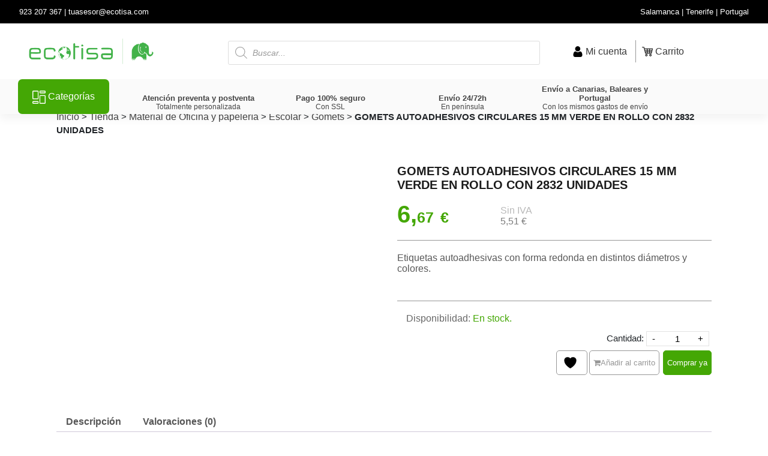

--- FILE ---
content_type: text/html; charset=UTF-8
request_url: https://ecotisa.com/p/gomets-autoadhesivos-circulares-15-mm-verde-en-rollo-con-2832-unidades/
body_size: 73443
content:
<!DOCTYPE html>
<html lang="es">
<head>
	<script src="https://use.fontawesome.com/bddff49be7.js" type="75580cfad7a3363c941f62e7-text/javascript"></script>
	<link rel="stylesheet" href="https://pro.fontawesome.com/releases/v5.10.0/css/all.css" integrity="sha384-AYmEC3Yw5cVb3ZcuHtOA93w35dYTsvhLPVnYs9eStHfGJvOvKxVfELGroGkvsg+p" crossorigin="anonymous"/>
	<!--<link rel="stylesheet" type="text/css" href="https://www.ecotisa.com/wp-content/themes/ecotisa/inc/assets/css/fontawesome.min.css">-->

	<!-- Google Tag Manager -->
	 <script type="75580cfad7a3363c941f62e7-text/javascript">(function(w,d,s,l,i){w[l]=w[l]||[];w[l].push({'gtm.start':
	new Date().getTime(),event:'gtm.js'});var f=d.getElementsByTagName(s)[0],
	j=d.createElement(s),dl=l!='dataLayer'?'&l='+l:'';j.async=true;j.src=
	'https://www.googletagmanager.com/gtm.js?id='+i+dl+ '&gtm_auth=XZ24-B6IYbvucGoRwlcYig&gtm_preview=env-1&gtm_cookies_win=x';f.parentNode.insertBefore(j,f);
	})(window,document,'script','dataLayer','GTM-54NKF58');</script>
	<!-- End Google Tag Manager -->
	<!-- Microsoft Clarity -->
		<script type="75580cfad7a3363c941f62e7-text/javascript">
		(function(c,l,a,r,i,t,y){
			c[a]=c[a]||function(){(c[a].q=c[a].q||[]).push(arguments)};
			t=l.createElement(r);t.async=1;t.src="https://www.clarity.ms/tag/"+i;
			y=l.getElementsByTagName(r)[0];y.parentNode.insertBefore(t,y);
		})(window, document, "clarity", "script", "pgt9xsvkx6");
	</script>
	<!-- Microsoft Clarity -->
	<!-- ZOHO Chatbot -->
<!-- 	<script>window.$zoho=window.$zoho || {};$zoho.salesiq=$zoho.salesiq||{ready:function(){}}</script><script id="zsiqscript" src="https://salesiq.zohopublic.eu/widget?wc=siqab43141b26542f08f39e420dbd0c67ed7acc70bc5289061fe756a511b36ef442" defer></script> -->
	<!-- ZOHO Chatbot -->

    <meta charset="UTF-8">
    <meta name="viewport" content="width=device-width, initial-scale=1">
    <meta http-equiv="X-UA-Compatible" content="IE=edge">
    <link rel="profile" href="https://gmpg.org/xfn/11">
    <script src="https://ajax.googleapis.com/ajax/libs/jquery/1.11.3/jquery.min.js" type="75580cfad7a3363c941f62e7-text/javascript"></script>
        <script src="https://maxcdn.bootstrapcdn.com/bootstrap/3.3.4/js/bootstrap.min.js" type="75580cfad7a3363c941f62e7-text/javascript"></script>
    <script type="75580cfad7a3363c941f62e7-text/javascript">
		//eliminar html en movil
		$(document).ready(function(){
    if (window.innerWidth < 1100) {
        document.getElementById("categorias-destacadas-pc").remove();
		document.getElementById("banner-pc").remove();
		document.getElementByClass("header-pc").remove();
		document.getElementByClass("footer-pc").remove();
		
       
    }
});
		// Add and change quantity to express checkout button when the quantity is updated
if($('.cart .qty').length){
    var originalUrl = $('#dc_express_checkout').attr('href');
    $('.cart .qty').change(function(){
        var url = originalUrl + '&quantity=' + $(this).val();
        $('#dc_express_checkout').attr('href', url);
    });
}
        function desplazar(){
           
            var estilo = $("#content").css("margin-left");

            if(estilo == '0px'){
                 $("#content").css("margin-left","15%");
                 $("#content").css("margin-right","0px");
                 $("#main-container").css("width","100%");
                 $("#main-container").css("max-width","100%");
                 /*$(".capa-oscura").css("z-index","99");
                 $(".capa-oscura").css("display","block");
                /* $(".contendor-categorias").css("z-index","99");
                 $(".dropdown-menu").css("display","block"); */ 
                /* $(".capa-oscura").css("z-index","-999");
                $(".capa-oscura").css("display","none");  */               
            }
            else{
                $("#content").css("margin-left","0px");
               /* $(".capa-oscura").css("z-index","-999");
                $(".capa-oscura").css("display","none");
                $(".dropdown-menu").css("display","none");*/
            }
        
        }


      /*  $(document).ready(function()
            {
            $(".main-item").mouseover(function(){
                $(".capa-oscura").css("z-index","99");
                $(".capa-oscura").css("display","block");
            });
            $(".main-item").mouseout(function(){
                $(".capa-oscura").css("z-index","-999");
                $(".capa-oscura").css("display","none");
            });
         
           
        });*/

function jsfunction() {
    setTimeout(function() {
        // Declaramos la capa mediante una clase para ocultarlo
        $(".woocommerce-notices-wrapper").fadeOut(1500);
    },6000);

}
$(document).on("click",function(a) {
                    
        var container = $("._level1");
                    
        if (!container.is(a.target) && container.has(a.target).length === 0) { 
                /*$(".container-barra-tienda-mvl").css("display","none"); */
                 var estilo = $("#content").css("margin-left");
                var dropdown = $(".dropdown-menu").css("display");
                if(estilo == '285.438px' && dropdown == 'block' ){
                $("#content").css("margin-left","0px");            
            }
        }
     });

        $("html").click(function() {
            var estilo = $("#content").css("margin-left");
            var dropdown = $(".dropdown-menu").css("display");
            if(estilo == '285.438px' && dropdown == 'block' ){
                $("#content").css("margin-left","0px");
                /*$(".capa-oscura").css("z-index","-99");
                $(".capa-oscura").css("display","none");
                $(".dropdown-menu").css("display","none");*/
            }
        });
        $('#megadrop').click(function (e) {
            e.stopPropagation();
        });
        function cerrar(){
             $("#megadrop ul._level2").css("z-index","-9");
             $("#megadrop ul._level2").css("width","50px");
              $("#megadrop ul._level2").css("display","none");
              $(".theme-ecotisa").css("overflow","scroll");
            
        }
        function mostrar(){
             $("#megadrop ul._level2").css("z-index","999");
             $("#megadrop ul._level2").css("display","block");
             $(".theme-ecotisa").css("overflow","hidden");
        }
        function registrarUsuario(){
            $(".woocommerce-page .col2-set .col-2").css("display","block");
             $(".woocommerce .col2-set .col-1").css("display","none");
           
        }

        function iniciarSesion(){
            $(".woocommerce-page .col2-set .col-2").css("display","none");
             $(".woocommerce .col2-set .col-1").css("display","block");
        }

        function cambiarCompradosJuntos(j){
            var clase = '.juntos-item-'+j;
     
            $(clase).css("background-color","red");
        }


        function mostrar_descripcion_completa(){
            $(".descripcion-dos").css("display","block");
             $(".ver-mas").css("display","none");
        }

        function mostrar_descripcion_completa(){
            $(".descripcion-dos").css("display","block");
             $(".ver-mas").css("display","none");
        }

        function ocultar_descripcion_completa(){
            $(".descripcion-dos").css("display","none");
             $(".ver-mas").css("display","block");
        }

       function desplegarCategorias($cont){
            var grupo_cat = '.item-cat-'+$cont+' .sub-categoria-desplegable';
            $(grupo_cat).css("display","block");     
       }
       function contraerCategorias($cont){
            var grupo_cat = '.item-cat-'+$cont+' .sub-categoria-desplegable';
            $(grupo_cat).css("display","none");     
       }
    /*volver arriba*/
    $(document).ready(function(){ //Hacia arriba
  irArriba();
});


function mostrar_filtros(){
    $(".container-barra-tienda-mvl").css("display","block");
}
function cerrar_filtros(){
    $(".container-barra-tienda-mvl").css("display","none");
}
/*$("html").click(function() { 
    var dropdown = $(".container-barra-tienda-mvl").css("display");
    alert(dropdown);
    if(dropdown = 'block'){
        $(".container-barra-tienda-mvl").css("display","none");
    }
       /* $(".container-barra-tienda-mvl").css("display","none");
    
});
$('.container-barra-tienda-mvl').click(function (cerrar) {

    cerrar.stopPropagation();

});
*//*
 $(document).on("click",function(e) {
                    
        var container = $(".container-barra-tienda-mvl");
        var btn =  $("#filtros-mvl");     
	 	
        if (!container.is(e.target) && container.has(e.target).length === 0 && !btn.is(e.target) && btn.has(e.target).length === 0) { 
                $(".container-barra-tienda-mvl").css("display","none");             

        }
     });*/
function irArriba(){
  $('.ir-arriba').click(function(){ $('body,html').animate({ scrollTop:'0px' },1000); });
  $(window).scroll(function(){
    if($(this).scrollTop() > 0){ $('.ir-arriba').slideDown(600); }else{ $('.ir-arriba').slideUp(600); }
  });
  $('.ir-abajo').click(function(){ $('body,html').animate({ scrollTop:'1000px' },1000); });
}

/*cantidad woo*/

jQuery(document).ready(function($){
$('.quantity').on('click', '.plus', function(e) {
$input = $(this).prev('input.qty');
var val = parseInt($input.val());
$input.val( val+1 ).change();
});
$('.quantity').on('click', '.minus', 
function(e) {
$input = $(this).next('input.qty');
var val = parseInt($input.val());
if (val > 0) {
$input.val( val-1 ).change();
} 
});
})
/*		
$(window).ready(function(){
	$(".widget-title-tienda").click(function(){
		var elemId = $(this).closest('section').attr('id');
		$('#'+elemId+' .woocommerce-widget-layered-nav-list').css("display","none");
	});
});*/
		/*filtros*/
$(document).ready(function(){
	$(".widget-title-tienda").click(function(){
		var elemId = $(this).closest('section').attr('id');
		var estadoWidget = $('#'+elemId+' .woocommerce-widget-layered-nav-list').css("display");
		
        if( estadoWidget == 'none' ){
        	$('#'+elemId+' .woocommerce-widget-layered-nav-list').css("display","block");
        	
        }
        else{
        	$('#'+elemId+' .woocommerce-widget-layered-nav-list').css("display","none");
        }
		
	});
});
    </script>

  
  <!--
  <script type="text/javascript">
  var Tawk_API=Tawk_API||{}, Tawk_LoadStart=new Date();
  (function(){
  var s1=document.createElement("script"),s0=document.getElementsByTagName("script")[0];
  s1.async=true;
  s1.src='https://embed.tawk.to/5fb661a8a1d54c18d8eb3d31/default';
  s1.charset='UTF-8';
  s1.setAttribute('crossorigin','*');
  s0.parentNode.insertBefore(s1,s0);
  })();
  </script>
    -->
 
    <link rel="dns-prefetch" href="//cdn.hu-manity.co" />
		<!-- Cookie Compliance -->
		<script type="75580cfad7a3363c941f62e7-text/javascript">var huOptions = {"appID":"ecotisacom-c9f6771","currentLanguage":"es","blocking":false,"globalCookie":false,"isAdmin":false,"privacyConsent":true,"forms":[]};</script>
		<script type="75580cfad7a3363c941f62e7-text/javascript" src="https://cdn.hu-manity.co/hu-banner.min.js"></script>				<script type="75580cfad7a3363c941f62e7-text/javascript">document.documentElement.className = document.documentElement.className + ' yes-js js_active js'</script>
			<meta name='robots' content='index, follow, max-image-preview:large, max-snippet:-1, max-video-preview:-1' />

<!-- Google Tag Manager for WordPress by gtm4wp.com -->
<script data-cfasync="false" data-pagespeed-no-defer>
	var gtm4wp_datalayer_name = "dataLayer";
	var dataLayer = dataLayer || [];
	const gtm4wp_use_sku_instead = 1;
	const gtm4wp_currency = 'EUR';
	const gtm4wp_product_per_impression = 10;
	const gtm4wp_clear_ecommerce = false;
</script>
<!-- End Google Tag Manager for WordPress by gtm4wp.com -->
	<!-- This site is optimized with the Yoast SEO plugin v21.4 - https://yoast.com/wordpress/plugins/seo/ -->
	<title>GOMETS AUTOADHESIVOS CIRCULARES 15 MM VERDE EN ROLLO CON 2832 UNIDADES | Ecotisa</title>
	<meta name="description" content="✅ Compra online ▷ GOMETS AUTOADHESIVOS CIRCULARES 15 MM VERDE EN ROLLO CON 2832 UNIDADES ◁ al mejor precio. Escolar, Gomets, Material de Oficina y papelería. Envío en 24/72h.💚" />
	<link rel="canonical" href="https://ecotisa.com/p/gomets-autoadhesivos-circulares-15-mm-verde-en-rollo-con-2832-unidades/" />
	<meta property="og:locale" content="es_ES" />
	<meta property="og:type" content="article" />
	<meta property="og:title" content="GOMETS AUTOADHESIVOS CIRCULARES 15 MM VERDE EN ROLLO CON 2832 UNIDADES | Ecotisa" />
	<meta property="og:description" content="✅ Compra online ▷ GOMETS AUTOADHESIVOS CIRCULARES 15 MM VERDE EN ROLLO CON 2832 UNIDADES ◁ al mejor precio. Escolar, Gomets, Material de Oficina y papelería. Envío en 24/72h.💚" />
	<meta property="og:url" content="https://ecotisa.com/p/gomets-autoadhesivos-circulares-15-mm-verde-en-rollo-con-2832-unidades/" />
	<meta property="og:site_name" content="Ecotisa" />
	<meta property="article:publisher" content="https://www.facebook.com/Ecotisa-una-tinta-de-impresi%c3%b3n-287818672051319" />
	<meta property="article:modified_time" content="2025-06-11T08:19:38+00:00" />
	<meta property="og:image" content="https://ecotisa.com/wp-content/uploads/2021/05/59748g.jpg" />
	<meta property="og:image:width" content="1" />
	<meta property="og:image:height" content="1" />
	<meta property="og:image:type" content="image/jpeg" />
	<meta name="twitter:card" content="summary_large_image" />
	<script type="application/ld+json" class="yoast-schema-graph">{"@context":"https://schema.org","@graph":[{"@type":"WebPage","@id":"https://ecotisa.com/p/gomets-autoadhesivos-circulares-15-mm-verde-en-rollo-con-2832-unidades/","url":"https://ecotisa.com/p/gomets-autoadhesivos-circulares-15-mm-verde-en-rollo-con-2832-unidades/","name":"GOMETS AUTOADHESIVOS CIRCULARES 15 MM VERDE EN ROLLO CON 2832 UNIDADES | Ecotisa","isPartOf":{"@id":"https://ecotisa.com/#website"},"primaryImageOfPage":{"@id":"https://ecotisa.com/p/gomets-autoadhesivos-circulares-15-mm-verde-en-rollo-con-2832-unidades/#primaryimage"},"image":{"@id":"https://ecotisa.com/p/gomets-autoadhesivos-circulares-15-mm-verde-en-rollo-con-2832-unidades/#primaryimage"},"thumbnailUrl":"https://ecotisa.com/wp-content/uploads/2021/05/59748g.jpg","datePublished":"2021-05-18T22:37:02+00:00","dateModified":"2025-06-11T08:19:38+00:00","description":"✅ Compra online ▷ GOMETS AUTOADHESIVOS CIRCULARES 15 MM VERDE EN ROLLO CON 2832 UNIDADES ◁ al mejor precio. Escolar, Gomets, Material de Oficina y papelería. Envío en 24/72h.💚","breadcrumb":{"@id":"https://ecotisa.com/p/gomets-autoadhesivos-circulares-15-mm-verde-en-rollo-con-2832-unidades/#breadcrumb"},"inLanguage":"es","potentialAction":[{"@type":"ReadAction","target":["https://ecotisa.com/p/gomets-autoadhesivos-circulares-15-mm-verde-en-rollo-con-2832-unidades/"]}]},{"@type":"ImageObject","inLanguage":"es","@id":"https://ecotisa.com/p/gomets-autoadhesivos-circulares-15-mm-verde-en-rollo-con-2832-unidades/#primaryimage","url":"https://ecotisa.com/wp-content/uploads/2021/05/59748g.jpg","contentUrl":"https://ecotisa.com/wp-content/uploads/2021/05/59748g.jpg","caption":"59748g"},{"@type":"BreadcrumbList","@id":"https://ecotisa.com/p/gomets-autoadhesivos-circulares-15-mm-verde-en-rollo-con-2832-unidades/#breadcrumb","itemListElement":[{"@type":"ListItem","position":1,"name":"Inicio","item":"https://ecotisa.com/"},{"@type":"ListItem","position":2,"name":"Tienda","item":"https://ecotisa.com/tienda/"},{"@type":"ListItem","position":3,"name":"Material de Oficina y papelería","item":"https://ecotisa.com/material-de-oficina-y-papeleria/"},{"@type":"ListItem","position":4,"name":"Escolar","item":"https://ecotisa.com/escolar/"},{"@type":"ListItem","position":5,"name":"Gomets","item":"https://ecotisa.com/gomets/"},{"@type":"ListItem","position":6,"name":"GOMETS AUTOADHESIVOS CIRCULARES 15 MM VERDE EN ROLLO CON 2832 UNIDADES"}]},{"@type":"WebSite","@id":"https://ecotisa.com/#website","url":"https://ecotisa.com/","name":"Ecotisa","description":"Tienda online de tinta, tóner, impresoras, informática, oficina y papelería. Tenemos Outlet. El mejor servicio postventa de España. Almacén en Canarias. Envíos en 24/72h.","publisher":{"@id":"https://ecotisa.com/#organization"},"potentialAction":[{"@type":"SearchAction","target":{"@type":"EntryPoint","urlTemplate":"https://ecotisa.com/?s={search_term_string}"},"query-input":"required name=search_term_string"}],"inLanguage":"es"},{"@type":"Organization","@id":"https://ecotisa.com/#organization","name":"Ecotisa","url":"https://ecotisa.com/","logo":{"@type":"ImageObject","inLanguage":"es","@id":"https://ecotisa.com/#/schema/logo/image/","url":"https://ecotisa.com/wp-content/uploads/2020/11/LogoEcotisa_.png","contentUrl":"https://ecotisa.com/wp-content/uploads/2020/11/LogoEcotisa_.png","width":1209,"height":311,"caption":"Ecotisa"},"image":{"@id":"https://ecotisa.com/#/schema/logo/image/"},"sameAs":["https://www.facebook.com/Ecotisa-una-tinta-de-impresión-287818672051319","https://www.instagram.com/_ecotisa/","https://www.linkedin.com/company/ecotisa--una-tinta-de-impresión"]}]}</script>
	<!-- / Yoast SEO plugin. -->


<link rel='dns-prefetch' href='//cdn.jsdelivr.net' />
<link rel='dns-prefetch' href='//use.fontawesome.com' />
<link rel='dns-prefetch' href='//fonts.googleapis.com' />
<link href='https://cdn.jsdelivr.net' crossorigin='anonymous' rel='preconnect' />
<link href='https://use.fontawesome.com' crossorigin='anonymous' rel='preconnect' />
<link rel="alternate" type="application/rss+xml" title="Ecotisa &raquo; Feed" href="https://ecotisa.com/feed/" />
<link rel="alternate" type="application/rss+xml" title="Ecotisa &raquo; Feed de los comentarios" href="https://ecotisa.com/comments/feed/" />
<link rel="alternate" type="application/rss+xml" title="Ecotisa &raquo; Comentario GOMETS AUTOADHESIVOS CIRCULARES 15 MM VERDE EN ROLLO CON 2832 UNIDADES del feed" href="https://ecotisa.com/p/gomets-autoadhesivos-circulares-15-mm-verde-en-rollo-con-2832-unidades/feed/" />
<style id='wp-emoji-styles-inline-css' type='text/css'>

	img.wp-smiley, img.emoji {
		display: inline !important;
		border: none !important;
		box-shadow: none !important;
		height: 1em !important;
		width: 1em !important;
		margin: 0 0.07em !important;
		vertical-align: -0.1em !important;
		background: none !important;
		padding: 0 !important;
	}
</style>
<link rel='stylesheet' id='wp-block-library-css' href='https://ecotisa.com/wp-includes/css/dist/block-library/style.min.css' type='text/css' media='all' />
<style id='joinchat-button-style-inline-css' type='text/css'>
.wp-block-joinchat-button{border:none!important;text-align:center}.wp-block-joinchat-button figure{display:table;margin:0 auto;padding:0}.wp-block-joinchat-button figcaption{font:normal normal 400 .6em/2em var(--wp--preset--font-family--system-font,sans-serif);margin:0;padding:0}.wp-block-joinchat-button .joinchat-button__qr{background-color:#fff;border:6px solid #25d366;border-radius:30px;box-sizing:content-box;display:block;height:200px;margin:auto;overflow:hidden;padding:10px;width:200px}.wp-block-joinchat-button .joinchat-button__qr canvas,.wp-block-joinchat-button .joinchat-button__qr img{display:block;margin:auto}.wp-block-joinchat-button .joinchat-button__link{align-items:center;background-color:#25d366;border:6px solid #25d366;border-radius:30px;display:inline-flex;flex-flow:row nowrap;justify-content:center;line-height:1.25em;margin:0 auto;text-decoration:none}.wp-block-joinchat-button .joinchat-button__link:before{background:transparent var(--joinchat-ico) no-repeat center;background-size:100%;content:"";display:block;height:1.5em;margin:-.75em .75em -.75em 0;width:1.5em}.wp-block-joinchat-button figure+.joinchat-button__link{margin-top:10px}@media (orientation:landscape)and (min-height:481px),(orientation:portrait)and (min-width:481px){.wp-block-joinchat-button.joinchat-button--qr-only figure+.joinchat-button__link{display:none}}@media (max-width:480px),(orientation:landscape)and (max-height:480px){.wp-block-joinchat-button figure{display:none}}

</style>
<link rel='stylesheet' id='yith-wcan-shortcodes-css' href='https://ecotisa.com/wp-content/plugins/yith-woocommerce-ajax-navigation/assets/css/shortcodes.css' type='text/css' media='all' />
<style id='yith-wcan-shortcodes-inline-css' type='text/css'>
:root{
	--yith-wcan-filters_colors_titles: #333333;
	--yith-wcan-filters_colors_background: #FFFFFF;
	--yith-wcan-filters_colors_accent: #A7144C;
	--yith-wcan-filters_colors_accent_r: 167;
	--yith-wcan-filters_colors_accent_g: 20;
	--yith-wcan-filters_colors_accent_b: 76;
	--yith-wcan-color_swatches_border_radius: 5px;
	--yith-wcan-color_swatches_size: 30px;
	--yith-wcan-labels_style_background: #FFFFFF;
	--yith-wcan-labels_style_background_hover: #A7144C;
	--yith-wcan-labels_style_background_active: #A7144C;
	--yith-wcan-labels_style_text: #434343;
	--yith-wcan-labels_style_text_hover: #FFFFFF;
	--yith-wcan-labels_style_text_active: #FFFFFF;
	--yith-wcan-anchors_style_text: #434343;
	--yith-wcan-anchors_style_text_hover: #A7144C;
	--yith-wcan-anchors_style_text_active: #A7144C;
}
</style>
<link rel='stylesheet' id='jquery-selectBox-css' href='https://ecotisa.com/wp-content/plugins/yith-woocommerce-wishlist/assets/css/jquery.selectBox.css' type='text/css' media='all' />
<link rel='stylesheet' id='woocommerce_prettyPhoto_css-css' href='//ecotisa.com/wp-content/plugins/woocommerce/assets/css/prettyPhoto.css' type='text/css' media='all' />
<link rel='stylesheet' id='yith-wcwl-main-css' href='https://ecotisa.com/wp-content/plugins/yith-woocommerce-wishlist/assets/css/style.css' type='text/css' media='all' />
<style id='yith-wcwl-main-inline-css' type='text/css'>
 :root { --color-add-to-wishlist-background: rgb(255,255,255); --color-add-to-wishlist-text: rgb(151,151,151); --color-add-to-wishlist-border: rgb(151,151,151); --color-add-to-wishlist-background-hover: rgb(255,255,255); --color-add-to-wishlist-text-hover: rgb(151,151,151); --color-add-to-wishlist-border-hover: rgb(151,151,151); --rounded-corners-radius: 12px; --color-add-to-cart-background: #333333; --color-add-to-cart-text: #FFFFFF; --color-add-to-cart-border: #333333; --color-add-to-cart-background-hover: #4F4F4F; --color-add-to-cart-text-hover: #FFFFFF; --color-add-to-cart-border-hover: #4F4F4F; --add-to-cart-rounded-corners-radius: 16px; --color-button-style-1-background: #333333; --color-button-style-1-text: #FFFFFF; --color-button-style-1-border: #333333; --color-button-style-1-background-hover: #4F4F4F; --color-button-style-1-text-hover: #FFFFFF; --color-button-style-1-border-hover: #4F4F4F; --color-button-style-2-background: #333333; --color-button-style-2-text: #FFFFFF; --color-button-style-2-border: #333333; --color-button-style-2-background-hover: #4F4F4F; --color-button-style-2-text-hover: #FFFFFF; --color-button-style-2-border-hover: #4F4F4F; --color-wishlist-table-background: #FFFFFF; --color-wishlist-table-text: #6d6c6c; --color-wishlist-table-border: #FFFFFF; --color-headers-background: #F4F4F4; --color-share-button-color: #FFFFFF; --color-share-button-color-hover: #FFFFFF; --color-fb-button-background: #39599E; --color-fb-button-background-hover: #595A5A; --color-tw-button-background: #45AFE2; --color-tw-button-background-hover: #595A5A; --color-pr-button-background: #AB2E31; --color-pr-button-background-hover: #595A5A; --color-em-button-background: #FBB102; --color-em-button-background-hover: #595A5A; --color-wa-button-background: #00A901; --color-wa-button-background-hover: #595A5A; --feedback-duration: 3s }  border:1px solid #979797;
 :root { --color-add-to-wishlist-background: rgb(255,255,255); --color-add-to-wishlist-text: rgb(151,151,151); --color-add-to-wishlist-border: rgb(151,151,151); --color-add-to-wishlist-background-hover: rgb(255,255,255); --color-add-to-wishlist-text-hover: rgb(151,151,151); --color-add-to-wishlist-border-hover: rgb(151,151,151); --rounded-corners-radius: 12px; --color-add-to-cart-background: #333333; --color-add-to-cart-text: #FFFFFF; --color-add-to-cart-border: #333333; --color-add-to-cart-background-hover: #4F4F4F; --color-add-to-cart-text-hover: #FFFFFF; --color-add-to-cart-border-hover: #4F4F4F; --add-to-cart-rounded-corners-radius: 16px; --color-button-style-1-background: #333333; --color-button-style-1-text: #FFFFFF; --color-button-style-1-border: #333333; --color-button-style-1-background-hover: #4F4F4F; --color-button-style-1-text-hover: #FFFFFF; --color-button-style-1-border-hover: #4F4F4F; --color-button-style-2-background: #333333; --color-button-style-2-text: #FFFFFF; --color-button-style-2-border: #333333; --color-button-style-2-background-hover: #4F4F4F; --color-button-style-2-text-hover: #FFFFFF; --color-button-style-2-border-hover: #4F4F4F; --color-wishlist-table-background: #FFFFFF; --color-wishlist-table-text: #6d6c6c; --color-wishlist-table-border: #FFFFFF; --color-headers-background: #F4F4F4; --color-share-button-color: #FFFFFF; --color-share-button-color-hover: #FFFFFF; --color-fb-button-background: #39599E; --color-fb-button-background-hover: #595A5A; --color-tw-button-background: #45AFE2; --color-tw-button-background-hover: #595A5A; --color-pr-button-background: #AB2E31; --color-pr-button-background-hover: #595A5A; --color-em-button-background: #FBB102; --color-em-button-background-hover: #595A5A; --color-wa-button-background: #00A901; --color-wa-button-background-hover: #595A5A; --feedback-duration: 3s }  border:1px solid #979797;
</style>
<style id='classic-theme-styles-inline-css' type='text/css'>
/*! This file is auto-generated */
.wp-block-button__link{color:#fff;background-color:#32373c;border-radius:9999px;box-shadow:none;text-decoration:none;padding:calc(.667em + 2px) calc(1.333em + 2px);font-size:1.125em}.wp-block-file__button{background:#32373c;color:#fff;text-decoration:none}
</style>
<style id='global-styles-inline-css' type='text/css'>
body{--wp--preset--color--black: #000000;--wp--preset--color--cyan-bluish-gray: #abb8c3;--wp--preset--color--white: #ffffff;--wp--preset--color--pale-pink: #f78da7;--wp--preset--color--vivid-red: #cf2e2e;--wp--preset--color--luminous-vivid-orange: #ff6900;--wp--preset--color--luminous-vivid-amber: #fcb900;--wp--preset--color--light-green-cyan: #7bdcb5;--wp--preset--color--vivid-green-cyan: #00d084;--wp--preset--color--pale-cyan-blue: #8ed1fc;--wp--preset--color--vivid-cyan-blue: #0693e3;--wp--preset--color--vivid-purple: #9b51e0;--wp--preset--gradient--vivid-cyan-blue-to-vivid-purple: linear-gradient(135deg,rgba(6,147,227,1) 0%,rgb(155,81,224) 100%);--wp--preset--gradient--light-green-cyan-to-vivid-green-cyan: linear-gradient(135deg,rgb(122,220,180) 0%,rgb(0,208,130) 100%);--wp--preset--gradient--luminous-vivid-amber-to-luminous-vivid-orange: linear-gradient(135deg,rgba(252,185,0,1) 0%,rgba(255,105,0,1) 100%);--wp--preset--gradient--luminous-vivid-orange-to-vivid-red: linear-gradient(135deg,rgba(255,105,0,1) 0%,rgb(207,46,46) 100%);--wp--preset--gradient--very-light-gray-to-cyan-bluish-gray: linear-gradient(135deg,rgb(238,238,238) 0%,rgb(169,184,195) 100%);--wp--preset--gradient--cool-to-warm-spectrum: linear-gradient(135deg,rgb(74,234,220) 0%,rgb(151,120,209) 20%,rgb(207,42,186) 40%,rgb(238,44,130) 60%,rgb(251,105,98) 80%,rgb(254,248,76) 100%);--wp--preset--gradient--blush-light-purple: linear-gradient(135deg,rgb(255,206,236) 0%,rgb(152,150,240) 100%);--wp--preset--gradient--blush-bordeaux: linear-gradient(135deg,rgb(254,205,165) 0%,rgb(254,45,45) 50%,rgb(107,0,62) 100%);--wp--preset--gradient--luminous-dusk: linear-gradient(135deg,rgb(255,203,112) 0%,rgb(199,81,192) 50%,rgb(65,88,208) 100%);--wp--preset--gradient--pale-ocean: linear-gradient(135deg,rgb(255,245,203) 0%,rgb(182,227,212) 50%,rgb(51,167,181) 100%);--wp--preset--gradient--electric-grass: linear-gradient(135deg,rgb(202,248,128) 0%,rgb(113,206,126) 100%);--wp--preset--gradient--midnight: linear-gradient(135deg,rgb(2,3,129) 0%,rgb(40,116,252) 100%);--wp--preset--font-size--small: 13px;--wp--preset--font-size--medium: 20px;--wp--preset--font-size--large: 36px;--wp--preset--font-size--x-large: 42px;--wp--preset--spacing--20: 0.44rem;--wp--preset--spacing--30: 0.67rem;--wp--preset--spacing--40: 1rem;--wp--preset--spacing--50: 1.5rem;--wp--preset--spacing--60: 2.25rem;--wp--preset--spacing--70: 3.38rem;--wp--preset--spacing--80: 5.06rem;--wp--preset--shadow--natural: 6px 6px 9px rgba(0, 0, 0, 0.2);--wp--preset--shadow--deep: 12px 12px 50px rgba(0, 0, 0, 0.4);--wp--preset--shadow--sharp: 6px 6px 0px rgba(0, 0, 0, 0.2);--wp--preset--shadow--outlined: 6px 6px 0px -3px rgba(255, 255, 255, 1), 6px 6px rgba(0, 0, 0, 1);--wp--preset--shadow--crisp: 6px 6px 0px rgba(0, 0, 0, 1);}:where(.is-layout-flex){gap: 0.5em;}:where(.is-layout-grid){gap: 0.5em;}body .is-layout-flow > .alignleft{float: left;margin-inline-start: 0;margin-inline-end: 2em;}body .is-layout-flow > .alignright{float: right;margin-inline-start: 2em;margin-inline-end: 0;}body .is-layout-flow > .aligncenter{margin-left: auto !important;margin-right: auto !important;}body .is-layout-constrained > .alignleft{float: left;margin-inline-start: 0;margin-inline-end: 2em;}body .is-layout-constrained > .alignright{float: right;margin-inline-start: 2em;margin-inline-end: 0;}body .is-layout-constrained > .aligncenter{margin-left: auto !important;margin-right: auto !important;}body .is-layout-constrained > :where(:not(.alignleft):not(.alignright):not(.alignfull)){max-width: var(--wp--style--global--content-size);margin-left: auto !important;margin-right: auto !important;}body .is-layout-constrained > .alignwide{max-width: var(--wp--style--global--wide-size);}body .is-layout-flex{display: flex;}body .is-layout-flex{flex-wrap: wrap;align-items: center;}body .is-layout-flex > *{margin: 0;}body .is-layout-grid{display: grid;}body .is-layout-grid > *{margin: 0;}:where(.wp-block-columns.is-layout-flex){gap: 2em;}:where(.wp-block-columns.is-layout-grid){gap: 2em;}:where(.wp-block-post-template.is-layout-flex){gap: 1.25em;}:where(.wp-block-post-template.is-layout-grid){gap: 1.25em;}.has-black-color{color: var(--wp--preset--color--black) !important;}.has-cyan-bluish-gray-color{color: var(--wp--preset--color--cyan-bluish-gray) !important;}.has-white-color{color: var(--wp--preset--color--white) !important;}.has-pale-pink-color{color: var(--wp--preset--color--pale-pink) !important;}.has-vivid-red-color{color: var(--wp--preset--color--vivid-red) !important;}.has-luminous-vivid-orange-color{color: var(--wp--preset--color--luminous-vivid-orange) !important;}.has-luminous-vivid-amber-color{color: var(--wp--preset--color--luminous-vivid-amber) !important;}.has-light-green-cyan-color{color: var(--wp--preset--color--light-green-cyan) !important;}.has-vivid-green-cyan-color{color: var(--wp--preset--color--vivid-green-cyan) !important;}.has-pale-cyan-blue-color{color: var(--wp--preset--color--pale-cyan-blue) !important;}.has-vivid-cyan-blue-color{color: var(--wp--preset--color--vivid-cyan-blue) !important;}.has-vivid-purple-color{color: var(--wp--preset--color--vivid-purple) !important;}.has-black-background-color{background-color: var(--wp--preset--color--black) !important;}.has-cyan-bluish-gray-background-color{background-color: var(--wp--preset--color--cyan-bluish-gray) !important;}.has-white-background-color{background-color: var(--wp--preset--color--white) !important;}.has-pale-pink-background-color{background-color: var(--wp--preset--color--pale-pink) !important;}.has-vivid-red-background-color{background-color: var(--wp--preset--color--vivid-red) !important;}.has-luminous-vivid-orange-background-color{background-color: var(--wp--preset--color--luminous-vivid-orange) !important;}.has-luminous-vivid-amber-background-color{background-color: var(--wp--preset--color--luminous-vivid-amber) !important;}.has-light-green-cyan-background-color{background-color: var(--wp--preset--color--light-green-cyan) !important;}.has-vivid-green-cyan-background-color{background-color: var(--wp--preset--color--vivid-green-cyan) !important;}.has-pale-cyan-blue-background-color{background-color: var(--wp--preset--color--pale-cyan-blue) !important;}.has-vivid-cyan-blue-background-color{background-color: var(--wp--preset--color--vivid-cyan-blue) !important;}.has-vivid-purple-background-color{background-color: var(--wp--preset--color--vivid-purple) !important;}.has-black-border-color{border-color: var(--wp--preset--color--black) !important;}.has-cyan-bluish-gray-border-color{border-color: var(--wp--preset--color--cyan-bluish-gray) !important;}.has-white-border-color{border-color: var(--wp--preset--color--white) !important;}.has-pale-pink-border-color{border-color: var(--wp--preset--color--pale-pink) !important;}.has-vivid-red-border-color{border-color: var(--wp--preset--color--vivid-red) !important;}.has-luminous-vivid-orange-border-color{border-color: var(--wp--preset--color--luminous-vivid-orange) !important;}.has-luminous-vivid-amber-border-color{border-color: var(--wp--preset--color--luminous-vivid-amber) !important;}.has-light-green-cyan-border-color{border-color: var(--wp--preset--color--light-green-cyan) !important;}.has-vivid-green-cyan-border-color{border-color: var(--wp--preset--color--vivid-green-cyan) !important;}.has-pale-cyan-blue-border-color{border-color: var(--wp--preset--color--pale-cyan-blue) !important;}.has-vivid-cyan-blue-border-color{border-color: var(--wp--preset--color--vivid-cyan-blue) !important;}.has-vivid-purple-border-color{border-color: var(--wp--preset--color--vivid-purple) !important;}.has-vivid-cyan-blue-to-vivid-purple-gradient-background{background: var(--wp--preset--gradient--vivid-cyan-blue-to-vivid-purple) !important;}.has-light-green-cyan-to-vivid-green-cyan-gradient-background{background: var(--wp--preset--gradient--light-green-cyan-to-vivid-green-cyan) !important;}.has-luminous-vivid-amber-to-luminous-vivid-orange-gradient-background{background: var(--wp--preset--gradient--luminous-vivid-amber-to-luminous-vivid-orange) !important;}.has-luminous-vivid-orange-to-vivid-red-gradient-background{background: var(--wp--preset--gradient--luminous-vivid-orange-to-vivid-red) !important;}.has-very-light-gray-to-cyan-bluish-gray-gradient-background{background: var(--wp--preset--gradient--very-light-gray-to-cyan-bluish-gray) !important;}.has-cool-to-warm-spectrum-gradient-background{background: var(--wp--preset--gradient--cool-to-warm-spectrum) !important;}.has-blush-light-purple-gradient-background{background: var(--wp--preset--gradient--blush-light-purple) !important;}.has-blush-bordeaux-gradient-background{background: var(--wp--preset--gradient--blush-bordeaux) !important;}.has-luminous-dusk-gradient-background{background: var(--wp--preset--gradient--luminous-dusk) !important;}.has-pale-ocean-gradient-background{background: var(--wp--preset--gradient--pale-ocean) !important;}.has-electric-grass-gradient-background{background: var(--wp--preset--gradient--electric-grass) !important;}.has-midnight-gradient-background{background: var(--wp--preset--gradient--midnight) !important;}.has-small-font-size{font-size: var(--wp--preset--font-size--small) !important;}.has-medium-font-size{font-size: var(--wp--preset--font-size--medium) !important;}.has-large-font-size{font-size: var(--wp--preset--font-size--large) !important;}.has-x-large-font-size{font-size: var(--wp--preset--font-size--x-large) !important;}
.wp-block-navigation a:where(:not(.wp-element-button)){color: inherit;}
:where(.wp-block-post-template.is-layout-flex){gap: 1.25em;}:where(.wp-block-post-template.is-layout-grid){gap: 1.25em;}
:where(.wp-block-columns.is-layout-flex){gap: 2em;}:where(.wp-block-columns.is-layout-grid){gap: 2em;}
.wp-block-pullquote{font-size: 1.5em;line-height: 1.6;}
</style>
<link rel='stylesheet' id='prefix-style-css' href='https://ecotisa.com/wp-content/plugins/categorias-home/style-category.css' type='text/css' media='all' />
<link rel='stylesheet' id='user-registration-general-css' href='https://ecotisa.com/wp-content/plugins/user-registration/assets/css/user-registration.css' type='text/css' media='all' />
<link rel='stylesheet' id='photoswipe-css' href='https://ecotisa.com/wp-content/plugins/woocommerce/assets/css/photoswipe/photoswipe.min.css' type='text/css' media='all' />
<link rel='stylesheet' id='photoswipe-default-skin-css' href='https://ecotisa.com/wp-content/plugins/woocommerce/assets/css/photoswipe/default-skin/default-skin.min.css' type='text/css' media='all' />
<link rel='stylesheet' id='woocommerce-layout-css' href='https://ecotisa.com/wp-content/plugins/woocommerce/assets/css/woocommerce-layout.css' type='text/css' media='all' />
<link rel='stylesheet' id='woocommerce-smallscreen-css' href='https://ecotisa.com/wp-content/plugins/woocommerce/assets/css/woocommerce-smallscreen.css' type='text/css' media='only screen and (max-width: 768px)' />
<link rel='stylesheet' id='woocommerce-general-css' href='https://ecotisa.com/wp-content/plugins/woocommerce/assets/css/woocommerce.css' type='text/css' media='all' />
<style id='woocommerce-inline-inline-css' type='text/css'>
.woocommerce form .form-row .required { visibility: visible; }
</style>
<link rel='stylesheet' id='contact-form-7-css' href='https://ecotisa.com/wp-content/plugins/contact-form-7/includes/css/styles.css' type='text/css' media='all' />
<link rel='stylesheet' id='wpcf7-redirect-script-frontend-css' href='https://ecotisa.com/wp-content/plugins/wpcf7-redirect/build/assets/frontend-script.css' type='text/css' media='all' />
<link rel='stylesheet' id='woo-variation-swatches-css' href='https://ecotisa.com/wp-content/plugins/woo-variation-swatches/assets/css/frontend.min.css' type='text/css' media='all' />
<style id='woo-variation-swatches-inline-css' type='text/css'>
:root {
--wvs-tick:url("data:image/svg+xml;utf8,%3Csvg filter='drop-shadow(0px 0px 2px rgb(0 0 0 / .8))' xmlns='http://www.w3.org/2000/svg'  viewBox='0 0 30 30'%3E%3Cpath fill='none' stroke='%23ffffff' stroke-linecap='round' stroke-linejoin='round' stroke-width='4' d='M4 16L11 23 27 7'/%3E%3C/svg%3E");

--wvs-cross:url("data:image/svg+xml;utf8,%3Csvg filter='drop-shadow(0px 0px 5px rgb(255 255 255 / .6))' xmlns='http://www.w3.org/2000/svg' width='72px' height='72px' viewBox='0 0 24 24'%3E%3Cpath fill='none' stroke='%23ff0000' stroke-linecap='round' stroke-width='0.6' d='M5 5L19 19M19 5L5 19'/%3E%3C/svg%3E");
--wvs-single-product-item-width:30px;
--wvs-single-product-item-height:30px;
--wvs-single-product-item-font-size:16px}
</style>
<link rel='stylesheet' id='gateway-css' href='https://ecotisa.com/wp-content/plugins/woocommerce-paypal-payments/modules/ppcp-button/assets/css/gateway.css' type='text/css' media='all' />
<link rel='stylesheet' id='dgwt-wcas-style-css' href='https://ecotisa.com/wp-content/plugins/ajax-search-for-woocommerce-premium/assets/css/style.min.css' type='text/css' media='all' />
<link rel='stylesheet' id='custom-style-css' href='https://ecotisa.com/wp-content/themes/ecotisa/css/custom.css' type='text/css' media='all' />
<link rel='stylesheet' id='dashicons-css' href='https://ecotisa.com/wp-includes/css/dashicons.min.css' type='text/css' media='all' />
<style id='dashicons-inline-css' type='text/css'>
[data-font="Dashicons"]:before {font-family: 'Dashicons' !important;content: attr(data-icon) !important;speak: none !important;font-weight: normal !important;font-variant: normal !important;text-transform: none !important;line-height: 1 !important;font-style: normal !important;-webkit-font-smoothing: antialiased !important;-moz-osx-font-smoothing: grayscale !important;}
</style>
<link rel='stylesheet' id='wp-bootstrap-starter-bootstrap-css-css' href='https://cdn.jsdelivr.net/npm/bootstrap@4.5.3/dist/css/bootstrap.min.css' type='text/css' media='all' />
<link rel='stylesheet' id='wp-bootstrap-starter-fontawesome-cdn-css' href='https://use.fontawesome.com/releases/v5.15.1/css/all.css' type='text/css' media='all' />
<link rel='stylesheet' id='wp-bootstrap-starter-style-css' href='https://ecotisa.com/wp-content/themes/ecotisa/style.css' type='text/css' media='all' />
<link rel='stylesheet' id='wp-bootstrap-starter-montserrat-opensans-font-css' href='https://fonts.googleapis.com/css' type='text/css' media='all' />
<link rel='stylesheet' id='wp-bootstrap-starter-montserrat-opensans-css' href='https://ecotisa.com/wp-content/themes/ecotisa/inc/assets/css/presets/typography/montserrat-opensans.css' type='text/css' media='all' />
<link rel='stylesheet' id='google_fonts-css' href='https://fonts.googleapis.com/css2' type='text/css' media='all' />
<link rel='stylesheet' id='heateor_sss_frontend_css-css' href='https://ecotisa.com/wp-content/plugins/sassy-social-share/public/css/sassy-social-share-public.css' type='text/css' media='all' />
<style id='heateor_sss_frontend_css-inline-css' type='text/css'>
.heateor_sss_button_instagram span.heateor_sss_svg,a.heateor_sss_instagram span.heateor_sss_svg{background:radial-gradient(circle at 30% 107%,#fdf497 0,#fdf497 5%,#fd5949 45%,#d6249f 60%,#285aeb 90%)}.heateor_sss_horizontal_sharing .heateor_sss_svg,.heateor_sss_standard_follow_icons_container .heateor_sss_svg{color:#fff;border-width:0px;border-style:solid;border-color:transparent}.heateor_sss_horizontal_sharing .heateorSssTCBackground{color:#666}.heateor_sss_horizontal_sharing span.heateor_sss_svg:hover,.heateor_sss_standard_follow_icons_container span.heateor_sss_svg:hover{border-color:transparent;}.heateor_sss_vertical_sharing span.heateor_sss_svg,.heateor_sss_floating_follow_icons_container span.heateor_sss_svg{color:#fff;border-width:0px;border-style:solid;border-color:transparent;}.heateor_sss_vertical_sharing .heateorSssTCBackground{color:#666;}.heateor_sss_vertical_sharing span.heateor_sss_svg:hover,.heateor_sss_floating_follow_icons_container span.heateor_sss_svg:hover{border-color:transparent;}@media screen and (max-width:783px) {.heateor_sss_vertical_sharing{display:none!important}}div.heateor_sss_mobile_footer{display:none;}@media screen and (max-width:783px){div.heateor_sss_bottom_sharing .heateorSssTCBackground{background-color:white}div.heateor_sss_bottom_sharing{width:100%!important;left:0!important;}div.heateor_sss_bottom_sharing a{width:20% !important;}div.heateor_sss_bottom_sharing .heateor_sss_svg{width: 100% !important;}div.heateor_sss_bottom_sharing div.heateorSssTotalShareCount{font-size:1em!important;line-height:28px!important}div.heateor_sss_bottom_sharing div.heateorSssTotalShareText{font-size:.7em!important;line-height:0px!important}div.heateor_sss_mobile_footer{display:block;height:40px;}.heateor_sss_bottom_sharing{padding:0!important;display:block!important;width:auto!important;bottom:-2px!important;top: auto!important;}.heateor_sss_bottom_sharing .heateor_sss_square_count{line-height:inherit;}.heateor_sss_bottom_sharing .heateorSssSharingArrow{display:none;}.heateor_sss_bottom_sharing .heateorSssTCBackground{margin-right:1.1em!important}}
</style>
<link rel='stylesheet' id='tawcvs-frontend-css' href='https://ecotisa.com/wp-content/plugins/variation-swatches-for-woocommerce-pro/assets/css/frontend.css' type='text/css' media='all' />
<style id='tawcvs-frontend-inline-css' type='text/css'>
.tawcvs-swatches .swatch { width: 30px; height: 30px; }
</style>
<link rel='stylesheet' id='tawc-deals-css' href='https://ecotisa.com/wp-content/plugins/woocommerce-deals/assets/css/tawc-deals.css' type='text/css' media='all' />
<script type="75580cfad7a3363c941f62e7-text/javascript" src="https://ecotisa.com/wp-includes/js/jquery/jquery.min.js" id="jquery-core-js"></script>
<script type="75580cfad7a3363c941f62e7-text/javascript" src="https://ecotisa.com/wp-includes/js/jquery/jquery-migrate.min.js" id="jquery-migrate-js"></script>
<!--[if lt IE 9]>
<script type="text/javascript" src="https://ecotisa.com/wp-content/themes/ecotisa/inc/assets/js/html5.js" id="html5hiv-js"></script>
<![endif]-->
<link rel="https://api.w.org/" href="https://ecotisa.com/wp-json/" /><link rel="alternate" type="application/json" href="https://ecotisa.com/wp-json/wp/v2/product/107872" /><link rel="EditURI" type="application/rsd+xml" title="RSD" href="https://ecotisa.com/xmlrpc.php?rsd" />
<meta name="generator" content="WordPress 6.4.7" />
<meta name="generator" content="WooCommerce 8.2.4" />
<link rel='shortlink' href='https://ecotisa.com/?p=107872' />
<link rel="alternate" type="application/json+oembed" href="https://ecotisa.com/wp-json/oembed/1.0/embed?url=https%3A%2F%2Fecotisa.com%2Fp%2Fgomets-autoadhesivos-circulares-15-mm-verde-en-rollo-con-2832-unidades%2F" />
<link rel="alternate" type="text/xml+oembed" href="https://ecotisa.com/wp-json/oembed/1.0/embed?url=https%3A%2F%2Fecotisa.com%2Fp%2Fgomets-autoadhesivos-circulares-15-mm-verde-en-rollo-con-2832-unidades%2F&#038;format=xml" />
<!-- This site is powered by WooCommerce Redsys Gateway Light v.6.5.0 - https://es.wordpress.org/plugins/woo-redsys-gateway-light/ -->
<!-- Google Tag Manager for WordPress by gtm4wp.com -->
<!-- GTM Container placement set to off -->
<script data-cfasync="false" data-pagespeed-no-defer type="text/javascript">
</script>
<script type="75580cfad7a3363c941f62e7-text/javascript">
	console.warn && console.warn("[GTM4WP] Google Tag Manager container code placement set to OFF !!!");
	console.warn && console.warn("[GTM4WP] Data layer codes are active but GTM container must be loaded using custom coding !!!");
</script>
<!-- End Google Tag Manager for WordPress by gtm4wp.com -->		<style>
			.dgwt-wcas-ico-magnifier,.dgwt-wcas-ico-magnifier-handler{max-width:20px}		</style>
		<link rel="pingback" href="https://ecotisa.com/xmlrpc.php">    <style type="text/css">
        #page-sub-header { background: #fff; }
    </style>
        <style>
    .quantity input::-webkit-outer-spin-button,
    .quantity input::-webkit-inner-spin-button {
        display: none;
        margin: 0;
    }
    .quantity input.qty {
        appearance: textfield;
        -webkit-appearance: none;
        -moz-appearance: textfield;
    }
    </style>
    	<noscript><style>.woocommerce-product-gallery{ opacity: 1 !important; }</style></noscript>
	<meta name="generator" content="Elementor 3.27.7; features: additional_custom_breakpoints; settings: css_print_method-external, google_font-enabled, font_display-auto">
			<style>
				.e-con.e-parent:nth-of-type(n+4):not(.e-lazyloaded):not(.e-no-lazyload),
				.e-con.e-parent:nth-of-type(n+4):not(.e-lazyloaded):not(.e-no-lazyload) * {
					background-image: none !important;
				}
				@media screen and (max-height: 1024px) {
					.e-con.e-parent:nth-of-type(n+3):not(.e-lazyloaded):not(.e-no-lazyload),
					.e-con.e-parent:nth-of-type(n+3):not(.e-lazyloaded):not(.e-no-lazyload) * {
						background-image: none !important;
					}
				}
				@media screen and (max-height: 640px) {
					.e-con.e-parent:nth-of-type(n+2):not(.e-lazyloaded):not(.e-no-lazyload),
					.e-con.e-parent:nth-of-type(n+2):not(.e-lazyloaded):not(.e-no-lazyload) * {
						background-image: none !important;
					}
				}
			</style>
			<link rel="icon" href="https://ecotisa.com/wp-content/uploads/2020/05/cropped-group-3@2x.png" sizes="32x32" />
<link rel="icon" href="https://ecotisa.com/wp-content/uploads/2020/05/cropped-group-3@2x.png" sizes="192x192" />
<link rel="apple-touch-icon" href="https://ecotisa.com/wp-content/uploads/2020/05/cropped-group-3@2x.png" />
<meta name="msapplication-TileImage" content="https://ecotisa.com/wp-content/uploads/2020/05/cropped-group-3@2x.png" />
		<style type="text/css" id="wp-custom-css">
			
@media(min-width:1200px){
	#content.site-content {
    padding-top: 12.125rem!important;
}
}
#commentform textarea::placeholder{
	visibility:hidden
}

.container-btn-categoria .btn {
    font-weight: 500!important;
    margin-left: 30px!important;
    text-align: center;
    vertical-align: middle;
    -webkit-user-select: none;
    -moz-user-select: none;
    -ms-user-select: none;
    user-select: none;
    background-color: #44a705!important;
    border: 0px solid transparent!important;
    padding: 5px 20px 5px 20px!important;
    font-size: 16px!important;
    line-height: 3;
    border-radius: 7px!important;
    transition: color 0s ease-in-out,background-color 0s ease-in-out,border-color 0s ease-in-out,box-shadow 0s ease-in-out!important;
}

.contendor-info-header ul {
    padding-top: 6px!important;
    width: 80%;
		margin: initial;
    /* padding-left: 8%; */
    /* margin: auto; */
}

.category-post{
	background:#f5f5f7!important;
	border-radius:5px!important;
	padding:4px 12px;
	margin-right:4px;
	margin-bottom:3px!important;
}
.content-category-post:nth-child(even) {
    margin-top: 15px;
}
.btn-leer-mas-post {
    background: #0e94a6!important;
    color: #fff;
    text-transform: uppercase;
    letter-spacing: 2px;
    font-size: 14px!important;
    padding-top: 14px;
    padding-bottom: 14px;
    padding-left: 20px;
    padding-right: 20px;
    border-radius: 5px;
}
.ultimos_post .elementor-post__read-more:hover, .btn-leer-mas-post:hover {
    background: #fff!important;
    border: 1px solid #44a705;
		color:#44a705!important;
}
/*buscador*/
.search-form {
    position: relative;
    padding: 8px 20px 8px;
    border: 1px solid #d9d9d9;
    color: #000;
}
.search-form  label{
	    margin-bottom: 0rem!important;
}
.search-form label {
    width: 100%;
}
.search-form .search-submit {
    width: 40px;
    height: 40px;
    background: 0 0;
    position: absolute;
    top: 50%;
    right: 5px;
    transform: translateY(-50%);
    border: none;
    text-indent: -9999px;
    z-index: 10;
}
/*.search-form:after {
    content: "\e922";
    display: inline-block;
    font: normal normal normal 14px/1 linearicons;
    position: absolute;
    top: 50%;
    right: 17px;
    transform: translateY(-50%);
    font-size: 18px!important;
    color: #000;
}*/
.screen-reader-text {
    clip: rect(1px,1px,1px,1px);
    position: absolute !important;
    height: 1px;
    width: 1px;
    overflow: hidden;
}
.search-form .screen-reader-text {
    display: none;
}
.search-form .search-field {
    border: none;
    color: #000;
    width: 90%;
    background-color: transparent;
    font-weight: 400;
}
/*widget lateral post*/
.container-post-last {
    margin-bottom: 20px;
	align-items:center;
}
.container-post-last img {
    border-radius: 10px;
}

/*newsletter*/
.container-newsletter {
    border: 1px solid #ebebeb;
    margin-top: 65px;
    padding: 40px;
    margin-bottom: 40px;
}
.title-newsletter {
    text-transform: uppercase;
    font-weight: 400;
    font-size: 12px!important;
    letter-spacing: 1px;
    padding: 0!important;
}
.container-newsletter p {
    text-transform: uppercase;
    font-weight: 400;
    font-size: 15px!important;
    letter-spacing: 1px;
}

.wpcf7 input[type=text], .wpcf7 input[type=email], .wpcf7 input[type=url], .wpcf7 textarea, .wpcf7 select, .wpcf7 input[type=text], .wpcf7 input[type=email], .wpcf7 input[type=url], .wpcf7 textarea, .wpcf7 select, .wpcf7 input[type=tel] {
    transition: border .5s;
    color: #666;
    border: 1px solid rgba(0,0,0,.15);
    padding: 0 15px;
    border-radius: 0;
    outline: none;
    box-sizing: border-box;

    width: 100%;
}
.contaienr-submit {
    margin-top: 12px;
    text-align: center;
}
.wpcf7 input[type=submit] {
    background-color: var(--mf-background-primary-color);
    color: #fff;
  
   /* padding: 0 25px;*/
    transition: all .5s;
    font-size: 16px;
    font-weight: 600;
    text-align: center!important;
    border: none;
	background:#44a705;
}





/*CabECERa cambios*/

/*flechas carrusel*/
.carousel-control-next, .carousel-control-prev {
    position: absolute;
    top: 0;
    bottom: 0;
    z-index: 1;
    display: -ms-flexbox;
    display: flex;
    -ms-flex-align: center;
    align-items: center;
    -ms-flex-pack: center;
   
    width: 48px!important;
    color: #fff;
    
    opacity: .5;
    transition: opacity .15s ease;
}
.carousel-control-next{
	text-align: right!important;
	/* justify-content: right!important;*/
}
.carousel-control-prev{
	text-align:left!important;
	 justify-content: left!important;
}

.carousel-control-next-icon, .carousel-control-prev-icon {
    /*display: inline-block;
   /* width: 20px;
    height: 20px;*/
   /* transform: translateY(-50%);*/
   /* right: 0;*/
    font-size: 18px!important;
   /* cursor: pointer;*/
    color: #000!important;
    width: 48px!important;
    height: 48px!important;
    line-height: 48px!important;
    z-index: 10;
    background-color: rgba(204,204,204
		)!important;
  
}
.carousel-control-prev-icon{
	background-image:url(https://ecotisa.com/wp-content/uploads/2021/04/prev-carousel.png)!important;
	background-repeat:no-repeat!important;
	background-position:center;
	background-size:32px;
}
.carousel-control-next-icon{
	background-image:url(https://ecotisa.com/wp-content/uploads/2021/04/next-carousel.png)!important;
	background-repeat:no-repeat!important;
	background-position:center;
	background-size:32px;
}
@media(max-width:767px){
	.carousel-control-next, .carousel-control-prev {
    width: 20px!important;
}
	.carousel-control-next-icon, .carousel-control-prev-icon {
    width: 20px!important;
    height: 20px!important;
    line-height: 20px!important;
}
	.carousel-control-prev-icon{
	background-size:16px;
}
.carousel-control-next-icon{
	background-size:16px;
}
}

/*LISTa DE DESEOS*/
/*btn*/
#yith-wcwl-form  a.button.alt{
	background:#44a705!important;
	font-size: 100%;
    margin: 0;
    line-height: 1;
    cursor: pointer;
    position: relative;
    text-decoration: none;
    overflow: visible;
    padding: .618em 1em;
    font-weight: 700;
    border-radius: 3px;
    left: auto;
    color: #fff;
    background-color: #ebe9eb;
    border: 0;
    display: inline-block;
    background-image: none;
    box-shadow: none;
    text-shadow: none;
	border-radius:8px;
}
.yith-wfbt-slider-wrapper{
	display:none!important;
}


/*quitar checkbox suscripcion*/
.container-newsletter .mc4wp-checkbox{
	display:none;
}
/*mensaje acceso checkout*/
/*#checkout_login:before{
	content:'Tienes que acceder antes de proceder al pago';
	width:100%;
	margin-bottom:20px;
}*/

/*estilo mi cuenta conectado*/
.woocommerce-account .woocommerce .woocommerce-Myaccount-navigation {
    line-height: 1;
    width: 25%;
    float: left;
}
.woocommerce-account .woocommerce .woocommerce-Myaccount-content {
    width: 70%;
    float: right;
}
.woocommerce-account .woocommerce .woocommerce-Myaccount-content a:hover{
  color:#44a705!important;
}
.woocommerce-account .woocommerce .woocommerce-Myaccount-navigation ul li.is-active {
    background-color: #44a705;
    border: none;
  color:#fff!important;
}
.woocommerce-account .woocommerce .woocommerce-Myaccount-navigation ul li a {
    color: #000;
    font-weight: 600;
    text-transform: uppercase;
}
.woocommerce-account .woocommerce .woocommerce-Myaccount-navigation ul li.is-active a {
    color:#fff;
}
.woocommerce-account .woocommerce .woocommerce-Myaccount-navigation ul li {
    list-style: none;
    padding: 15px 20px;
    background-color: #f6f6f6;
    border: 1px solid #d1d1d1;
    border-bottom: none;
    margin-bottom: 0;
}

.page-id-2666 #main-container{
  min-height:60vh!important;
}
.woocommerce-account .woocommerce .woocommerce-Myaccount-navigation ul li:last-child{
  border-bottom: 1px solid #d1d1d1!important;
}
/*hover blog*/
.single .site-content a:hover,.page-id-62956 .site-content a:hover{
	color:#44a705!important;
}



.yith-wcwl-add-button .delete_item{
	border: 1px solid #979797!important;
    color: #44a705!important;
    font-size: 13px!important;
    background: #fff!important;
    border-radius: 5px!important;
	margin-right:3px!important;
}
.yith-wcwl-add-button .separator,
.yith-wcwl-add-button .view-wishlist{
	display:none;
}

/*blog*/
.content-category-post span:nth-child(3n),.content-category-post span:nth-child(4n) {
	display:none;
}


.ultimos_post .elementor-post__read-more:hover,.btn-leer-mas-post:hover{
	background:#fff!important;
	border:1px solid #44a705;
}

#footer-widget a:hover,#footer-widget a:active,#footer-widget li:hover{
  background: #000!important;
  background-color: #000!important;
}

.nav > li > a:focus,
.nav > li > a:hover {
  background-color: transparent!important;
  text-decoration: none;
}
/*hover btn finalizar compra*/
.woocommerce button.button.alt:hover{
  background-color: #fff!important;
  color: #44a705!important;
	border: 1px #44a705 solid!important;
}
/*btn bucador*/
.add_to_cart_button{
  border: 1px solid #979797!important;
  color:#979797!important;
  font-size: 13px!important;
  background: #fff!important;
  border-radius: 5px!important;
	text-align:center;
}

/*orden defecto*/
.woocommerce .woocommerce-ordering select {
    width: 200px!important;
}
@media (min-width: 1100px){
.woocommerce-ordering, .woocommerce .woocommerce-ordering, .woocommerce-page .woocommerce-ordering {
    margin-right: 0px!important;
}
}


@media (max-width: 767px){
.woocommerce td.product-quantity {
    width: 100%!important;
}
}

.container-btn-compra a:hover{
	border:1px #44a705 solid!important;
	background:#fff!important;
}

/*eliminar lista deseos*/
#page-id-72138  .yith-wcwl-add-button .delete_item{
	color:#979797!important;
}



@media (max-width: 1100px){
.single_add_to_cart_button i {
    font-size: 13px!important;
}
	.yith-wcwl-add-button>a i {
    margin-right: 0px!important;
    font-size: 13px!important;
}
	.single_add_to_cart_button, .woocommerce a.add_to_wishlist.button.alt{
    border: 1px solid #666!important;
  }
}
@media(min-width: 600px) and (max-width: 1100px){
.single .single_add_to_cart_button{
	   margin-left: 5px!important;
    margin-right: 5px!important;
}
}
@media(min-width: 768px) and (max-width: 1000px){
  .page-id-2526 .col-md-9,.page-id-2526  .col-md-3  {
    -ms-flex: 0 0 100%!important;
    flex: 0 0 100%!important;
    max-width: 100%!important;
  }
}
#yith-wcwl-form a.button.alt{
	color:#fff!important;
}

a.dgwt-wcas-details-product-title:hover{
	color:#44a705!important;
}
.added_to_cart:hover{
	color:#44a705!important;
}


.product-usal ul.products.columns-3 li.product, .product-usal ul.products.columns-3 li.product {
    width: 28.75%!important;
}
@media (max-width: 767px){
.buy-now {
    display: block!important;
}
}
.buy-now{
	margin-left:6px!important;
}
/*search*/
.search  #secondary{
	display:none!important;
}
.search .col-md-10{
	width:100%!important;
	max-width:100%!important;
	    flex: 0 0 100%;
}


/*ul subcategoria izquierda*/
.sub-categoria-desplegable{
	padding-inline-start: 5px!important;
}

.Oficina .title-categories-home{
	width:320px!important;
}






.yith-wfbt-items .col-md-2 {
	margin-left:12px;
}
.yith-wfbt-items .col-md-2:first-child{
	margin-left:0px!important;
}


.yith-wfbt-section .yith-wfbt-item:first-child{
	border:0px solid #fff!important;
	display: flex!important;
    flex-direction: column!important;
    justify-content: center!important;
}
.yith-wfbt-section .yith-wfbt-item:first-child input{
	display:none;
}
.yith-wfbt-section .yith-wfbt-item:first-child img{
	margin-top:0px!important;
}
.container-reportar{
	width: 80%;
	margin: auto;
}
/*
.widget_layered_nav h3:after{
	 content: '+';
	float:right;;
}/*
.archive .contendore-widget section ul{
	display:none;
}*//*
li:first-child{
	display:none!important;
}*/

@media(max-width:758px){
	.woocommerce #content div.product div.images, .woocommerce div.product div.images, .woocommerce-page #content div.product div.images, .woocommerce-page div.product div.images{
		width:100%;
	}
	.woocommerce #content div.product div.summary, .woocommerce div.product div.summary, .woocommerce-page #content div.product div.summary, .woocommerce-page div.product div.summary{
		width:100%;
	}
}

.woocommerce-password-strength{
	display:none!important;
}
.cat-principal img {
    margin-right: 7px!important;
    max-width: 18px!important;
}
/* escondemos el default checkbox */
.yith-wfbt-item input[type=checkbox] {
  position: absolute;
  opacity: 0;
  cursor: pointer;
  height: 0;
  width: 0;
}

/* creamos un custom checkbox */
.checkmark {
  position: absolute;
  top: 0;
      left: 40%;
    height: 20px;
    width: 20px;
  background-color: #ccc;
}

/* al pasar el mouse encima, lo ponemos gris */
.col-md-3:hover .yith-wfbt-item input[type=checkbox] ~ .checkmark {
  background-color: #ccc;
}

/* creamos el marcador (escondido al no seleccionar) */
.checkmark:after {
  content: "\2713";
  position: absolute;
  display: none;
	color:#fff;
	font-weight:700;
	margin-left:3px
}

/* mostramos el marcador al seleccionar */
.yith-wfbt-item input[type=checkbox]:checked ~ .checkmark:after {
  display: block;
}
.yith-wfbt-item input[type=checkbox]:checked ~  .checkmark {
  background: #44a705;
}

.yith-wfbt-item input[type=checkbox]:checked + .container-precio-frecuente {
  background: red!important;
}*/
/* estilo del marcador */
.checkmark:after {
  left: 9px;
  top: 5px;
  width: 5%;
  height: 5%;
  text-align: center;
  border: solid white;
  border-width: 0 3px 3px 0;
 / -webkit-transform: rotate(40deg);
  -ms-transform: rotate(40deg);
  transform: rotate(40deg);
}
.megadropList img{
	max-width:15px!important;
}

/*onsale single*/
.single span.onsale {
    min-height: 0;
    min-width: 0;
    padding: 19px 17px!important;
    font-size: 19px!important;
    position: absolute;
    text-align: center;
    line-height: 0;
    top: -.55em!important;
    left: -.5em;
    margin: 0;
    border-radius: 4px;
    background-color: #44a705;
    color: #fff;
    font-size: 13px;
    z-index: 9;
}
.related span.onsale{
	min-height: 0;
    min-width: 0;
    padding: 10px 10px!important;
    position: absolute;
    text-align: center;
    line-height: 0;
    top: -.55em!important;
    left: -.5em;
    margin: 0;
    border-radius: 4px;
    background-color: #44a705;
    color: #fff;
    font-size: 12px!important;
    z-index: 9;
}

.woocommerce span.onsale {
		min-height: 0;
    min-width: 0;
    padding: 10px 10px!important;
    position: absolute;
    text-align: center;
    line-height: 0;
    top: -.55em!important;
    left: -.5em;
    margin: 0;
    border-radius: 4px;
    background-color: #d90025;
    color: #fff;
    font-size: 12px!important;
    z-index: 9;
}

/*barra lateral esconder*/
.widget_layered_nav h3{
	font-size:13px!important;
	margin-top:0px!important;
	margin-bottom:3px!important;
}
.barra-lateral-tienda a, .barra-lateral-tienda li{
	font-size:13px!important;
}
.widget_layered_nav {
	margin: 0 0 0.8em;
}
@media(min-width:1000px){
.widget_layered_nav h3:after{
	 content: '+';
	float:right;
}
.archive .contendore-widget section h3{
cursor: pointer;
}

/*
.archive .contendore-widget section ul{
	display:none;
}*/
.woocommerce-widget-layered-nav-list{
	display:none;
}
/*
li:first-child{
	display:none!important;
}*/
aside .widget_layered_nav:nth-child(2) ul,aside .widget_layered_nav:nth-child(4) ul,aside .widget_layered_nav:nth-child(5) ul{
	display:block!important;
}
aside .widget_layered_nav:nth-child(2) h3:after,aside .widget_layered_nav:nth-child(3) h3:after,aside .widget_layered_nav:nth-child(4) h3:after,aside .widget_layered_nav:nth-child(5) h3:after{
	display:none;
}
}

/*precios*/
.precio-final .col-md-5,.precio-final .col-md-4{
	width:100%!important;
	flex:0 0 100%!important;
	max-width:100%;
	padding-left: 0px!important;
}
.precio-final .col-md-4 br{
	display:none!important;
}
.precio-final .col-md-4 .amount{
	margin-left:12px;
}
.container-precio .col-md-6{
		width:30%!important;
	flex:0 0 30%!important;
	max-width:30%;
	}
@media(max-width:768px){
	.container-precio .col-md-6{
		width:60%!important;
	flex:0 0 60%!important;
	max-width:60%!important;
	}
	.container-precio .col-md-3{
		width:40%!important;
	flex:0 0 40%!important;
	max-width:40%!important;
	}
.precio-final .col-md-4{
	width:100%!important;
	flex:0 0 100%!important;
	max-width:100%!important;
	padding-left: 0px!important;
}
}

.container-lista-categorias ul li h2,.container-lista-categorias ul li h3,.container-lista-categorias h2, .container-lista-categorias h3{
  font-size: 14px!important;
  font-weight: normal;
  font-stretch: normal;
  font-style: normal;
  line-height: normal;
  letter-spacing: normal;
  color: #444444!important;
    margin-top: 0px!important;
line-height: 1.2em!important;
    /* margin-bottom: 5px!important;
  /*margin: 5px 0!important;*/
}

.single .quantity{
	min-width:100px;
}

.descripcion-pc{
	font-size:10px!important;
}

/*etiqueta color*/
.etiquetas-productos{
	background:#15b078!important;
}
.novedad{
	background:#15b0a9!important;
}

/*info adicional producto movil*/
@media(max-width:760px){
	.woocommerce table.shop_attributes th{
	width:50%!important;
}
}
.pswp__caption__center{
	display:none!important;
}



/*hover a descripcion*/
.descripcion-pc a:hover{
	color:#44a705!important;
}

/*migas yoast*/
#breadcrumbs a{
	font-size: 16px;
    font-weight: 300;
    font-stretch: normal;
    font-style: normal;
    line-height: normal;
    letter-spacing: normal;
    color: #444;
	font-family: 'Open Sans',sans-serif!important;
}
.breadcrumb_last{
	display:none;
}
/*hover comprar ya variable*/
.buy-now:hover{
  color: #44a705!important;
  border:1px solid #44a705!important;
  background: #fff!important;
}

.mc4wp-checkbox-woocommerce span{
	margin-left:15px;
}

.search .descripcion-pc,.search .descripcion


.fade:not(.show),#ficha { 
	opacity: 1!important; 
}



.product-type-variable .sin-iva-margen{
    margin-top: 2px!important;
}

.product-type-variable .precio-sin-iva {
    font-size: 16px!important;
}

/*.woocommerce ul.products li.product a img{
	object-fit: cover!important;
  width: 100%!important;
  height: 170px!important;
}*/


.widget_text,.widget{
	margin-bottom:0px!important;
	margin: 0 0 0em!important;
}
.widget h3{
	    margin-top: 8px!important;
    margin-bottom: 8px!important;
}
@media(min-width:900px){
.container-img-product{
	   height: 170px;
	max-height:170px;
    width: 100%;
    position: relative;
    display: flex!important;
    flex-direction: column!important;
    justify-content: center!important;
    overflow: hidden;
}
.container-img-product img{
	max-width:100%;
}
	.container-title-loop-product{
		height:100px;
		position: relative;
   
    overflow: hidden;
		margin-bottom:8px;
	}
}
.woocommerce ul.products li.product .woocommerce-loop-product__title, .berocket_lgv_additional_data h3{
	font-size:12px!important;
}
/*slide home*/
@media(min-width:900px){
	.carousel img{
		/*object-fit: contain!important;*/
		width: 100%!important;
		height: 329px!important;
	}
}
.cat-dest-pc img{
		object-fit: contain!important;
		width: 100%!important;
		height: 150px!important;
}
.banner-pc img{
	object-fit: contain!important;
		width: 100%!important;
		height: 234px!important;
}
@media(max-width:600px){
	.carousel img{
		object-fit: contain!important;
		width: 100%!important;
		height: 100px!important;
	}
}
/*imagen banner categoria*/
.container-banner-categoria img{
	width: 100%!important;
		/* height: 329px!important; */
}
@media(max-width:750px){
	.container-banner-categoria img {
    width: 100%!important;
    height: auto!important;
}
}

/*registro*/
.input-registro input{
	    transition: border .5s;
    color: #666;
    border: 1px solid rgba(0,0,0,.15);
    padding: 0 15px;
    border-radius: 0;
    outline: none;
    box-sizing: border-box;
    width: 100%!important;
}
.input-registro .input-wrapper{
	 width: 100%!important;
}
.ur-frontend-form {
    margin-bottom: 0px!important;
    border: 0px solid #dee0e9!important;
    padding: 0px!important;
    box-sizing: none;
	width:70%!important;
	margin:auto;
}
.ur-frontend-form .ur-button-container {
    display: -webkit-blok;
    display: -webkit-block;
    display: block!important;
    margin-top: 10px;
    padding: 0 10px;
		text-align:center;
}
.ur-frontend-form button, .ur-frontend-form button[type=submit], .ur-frontend-form input[type=submit] {
    padding: 10px 20px;
    line-height: 1.5;
    text-align: center;
    word-break: break-word;
    white-space: normal;
    border: none;
    cursor: pointer;
    -webkit-transition: .35s all ease-out;
    transition: .35s all ease-out;
	color: #fff;
    transition: all .5s;
    font-size: 16px;
    font-weight: 600;
    text-align: center!important;
    border: none;
    background: #44a705;
}

/*PRECIO JUSTO*/
.container-temporizador{
	display: flex!important;
  flex-direction:column!important;
  justify-content:center!important;
}
#contador{
	color: #44a705;
}
#inicializar{
	font-size:0px!important;
}
.container-temporizador h2{
	color: #44a705;
	font-weight: 600;
	font-size: 30px;
}
.contenedor-tiempo{
	text-align: center;
	text-transform: uppercase;
}

.container-fomrulario label{
	font-size:20px!important;
	font-weight:800!important;
	width:100%!important;
}
.container-fomrulario{
	width:50%;
	margin:auto;
}
.container-fomrulario .wpcf7-submit{
	width:100%!important;
}
.contendor-minutos{
	border-right:1px solid #44a705;
}
#minutos,#segundos{
	font-size: 35px;
	font-weight:800;
}
.container-logo-aniversario img{
	width: 70%;
	text-align: right;
}
.texto-precio-justo{
	margin-top: 50px;
}
.texto-precio-justo h3{
	text-align: center;    
	color: #000;
  font-size: 35px;
  font-weight: 600;
	color:#666;
}
.imagen-carrito-pre-jus{
	margin-top: 70px;
	margin-bottom: 70px;
}
.imagen-carrito-pre-jus img{
	width: 100%;
}
@media(max-width:790px){
	.container-logo-aniversario img{
		display:none!important;
	}
	.container-fomrulario{
	width:100%;
}
	.contenedor-tiempo .col-md-3{
	-ms-flex: 0 0 50%!important;
    flex: 0 0 50%!important;
    max-width: 50%!important;
}
}
.yith-wcwl-add-button>a i{
	margin-right:0px!important;
}


.listado-categorias select{
	/*display: inline-block;
	width: 100%;
	cursor: pointer;
  	padding: 7px 10px;
  	height: 42px;*/

	/*background: #fff;*/
	color: #7b7b7b;
	font-size: 1em;
	color: #000;
	border:1px solid #44a705;
    border-radius: 7px;
   /* position: relative;
    transition: all 0.25s ease;*/
	    display: block;
    width: 100%;
    padding: .375rem 2.25rem .375rem .75rem;
    -moz-padding-start: calc(0.75rem - 3px);
    font-size: 1rem;
    font-weight: 400;
    line-height: 1.5;
    color: #212529;
    background-color: #fff;
    background-image: url([data-uri]);
    background-repeat: no-repeat;
    background-position: right .75rem center;
    background-size: 16px 12px;

    border-radius: .25rem;
    transition: border-color .15s ease-in-out,box-shadow .15s ease-in-out;
    -webkit-appearance: none;
    -moz-appearance: none;
    appearance: none;
}
.contenedor-producto .add_to_cart_button img{
	width:10px!important;
}
.contenedor-producto .add_to_cart_button{
/*	float:right!important;*/
	margin-top:1.5em!important;
	width:100%;
	border:1px solid #44a705!important;
	background:#fff!important;
	text-align:center!important;
	padding-left:45%!important;
}

/***HP INSTaNT INK**/
/*label comprados juntos*/
.yith-wfbt-section .additional-text{
	text-align:center!important;
	font-size:19px!important;
	width:100%!important;
	font-weight:600!important;
}

/****descripcion***/
.ccs-cc-comparison-table-valign-helper{
	width:230px!important;
}




.onsale img,.single-product .related .onsale img{
	max-width:90px;
}
.single-product .onsale img{
	max-width:115px!important;
	margin-top:45px!important;
}
.single-product .related .onsale img{
	margin-top:0px!important;
}

/*COMENTaRIOS*/
.comment-form-author{
	width:49%;
	float:left;
}
.comment-form-email{
	width:49%;
	float:right;
}
.comment-form-email label, .comment-form-email input,.comment-form-author label, .comment-form-authorl input,#commentform #author{
	width:100%!important;
}
.comment-form-cookies-consent{
	clear:both;
}


#mobile_livechat_div > a > img {
 		height: 100%; width: 100%; object-fit: contain !important;
 	}

 	/* Custom, iPhone Retina */ 
 	@media only screen and (min-width : 320px){
 		div#desktop_livechat_div{
 			display: none;
 		}

 		div#mobile_livechat_div{
 			display: inline;
 		}
	}

	/* Extra Small Devices, Phones */ 
	@media only screen and (min-width : 480px){
		div#desktop_livechat_div{
			display: none;
		}

		div#mobile_livechat_div{
			display: inline;
		}
	}

	/* Small Devices, Tablets */ 
	@media only screen and (min-width : 768px){
		div#desktop_livechat_div{
			display: none;
		}

		div#mobile_livechat_div{
			display: inline;
		}

	}

	/* Medium Devices, Desktops */ 
	@media only screen and (min-width : 992px){
		div#mobile_livechat_div{
			display: none;
		}
		div#desktop_livechat_div{
			display: inline;
		}
	}

	/* Large Devices, Wide Screens */
	@media only screen and (min-width : 1200px){
		div#mobile_livechat_div{
			display: none;
		}
		div#desktop_livechat_div{
			display: inline;
		}
	}

@media(max-width:700px){
	.container-quanty-simple label{
		font-size:16px!important;
		width:100%!important;
		min-width:100%!important;
	}
}




/** d3 **/
/** D3 **/
/* Metodos de envío */
.woocommerce-checkout .sticky-top #order_review .shipping li { display: flex; flex-direction: row; flex-wrap: nowrap; justify-content: flex-start; align-items: flex-start; align-content: stretch; }


body#error-page { margin: 0; padding: 0; border: unset; }
body#error-page div#page { width: 100vw; }
body#error-page div#content { width: 100vw; }


		</style>
		</head>

<body class="product-template-default single single-product postid-107872 theme-ecotisa cookies-not-set user-registration-page ur-settings-sidebar-show woocommerce woocommerce-page woocommerce-no-js woo-variation-swatches wvs-behavior-blur wvs-theme-ecotisa wvs-show-label wvs-tooltip yith-wcan-free group-blog elementor-default elementor-kit-118514">
<script type="75580cfad7a3363c941f62e7-text/javascript">
      /*var ccs_cc_args = ccs_cc_args || [];
      
      // HP Content Product Page
      ccs_cc_args.push(['cpn', 'CPN']);
      ccs_cc_args.push(['mf', 'HP']);
      ccs_cc_args.push(['pn', 'cf359a']);
      ccs_cc_args.push(['lang', 'es']);
      ccs_cc_args.push(['market', 'ES']);
      
      (function () {
         var o = ccs_cc_args; o.push(['_SKey', 'a2811189']); o.push(['_ZoneId', 'hp-auto-pp']);
         var sc = document.createElement('script'); sc.type = 'text/javascript'; sc.async = true;
         sc.src = ('https:' == document.location.protocol ? 'https://' : 'http://') + 'cdn.cnetcontent.com/jsc/h.js';
         var n = document.getElementsByTagName('script')[0]; n.parentNode.insertBefore(sc, n);
      })();*/
      </script>


<!-- Google Tag Manager (noscript) -->
<noscript><iframe src="https://www.googletagmanager.com/ns.html?id=GTM-54NKF58&gtm_auth=XZ24-B6IYbvucGoRwlcYig&gtm_preview=env-1&gtm_cookies_win=x"
height="0" width="0" style="display:none;visibility:hidden"></iframe></noscript>
<!-- End Google Tag Manager (noscript) -->

<!--<div class="capa-oscura" style="background: rgba(0,0,0,0.5);width: 100%;height: 100vh;position: absolute;top:0;z-index: -99;display: none;"></div>-->

<a class="ir-arriba"  javascript:void(0) title="Volver arriba" rel="nofollow">
  <span class="fa-stack">
    <!--<i class="fa fa-circle fa-stack-2x"></i>
    <i class="fa fa-chevron-up fa-stack-1x fa-inverse"></i>-->
    <!--<img src="[data-uri]" width="16px"/>-->
    <img src="[data-uri]" width="40px"/>
  </span>
</a>

<div id="page" class="site" style="z-index: 1;background: #fff">
	
	<a class="skip-link screen-reader-text" href="#content" rel="nofollow">Saltar al contenido</a>
    	<!--header pc-->
    <header id="masthead" class="site-header navbar-static-top navbar-light header-pc" role="banner">
        <div class="top-bar">
            <div class="row">
                <div class="col-md-3 header-contact">
                                            <a href="tel:923 207 367" rel="nofollow">923 207 367</a> |
                                            <a href="/cdn-cgi/l/email-protection#e69293879583958994a6838589928f9587c885898b" rel="nofollow"><span class="__cf_email__" data-cfemail="681c1d091b0d1b071a280d0b071c011b09460b0705">[email&#160;protected]</span></a>
                    
                </div>
                <div class="col-md-6 header-oferta" style="text-align: center;">
                    
                </div>
                <div class="col-md-3 header-location" style="float: right;">
                                                        <a href="https://ecotisa.com/contacto/" rel="nofollow" style="color:#fff;text-decoration: none;"><span>Salamanca</span> 
                                                                            | 
                                                                         </span>
                                                                        <a href="https://ecotisa.com/tenerife/" rel="nofollow" style="color:#fff;text-decoration: none;"><span>Tenerife</span> 
                                                                            | 
                                                                         </span>
                                                                        <a href="https://ecotisa.com/portugal/" rel="nofollow" style="color:#fff;text-decoration: none;"><span>Portugal</span> 
                                                                         </span>
                                                    </div>
            </div>
        </div>
        <div class="container container-logo">           
            <div class="row logo-bar">
                <div class="col-md-3 capa-logo">
                    <div class="navbar-brand">
                                                    <a href="https://ecotisa.com/">
                                <img src="https://ecotisa.com/wp-content/uploads/2023/03/Ecotisa-Grupo-Ecotisa.png" alt="Ecotisa">
                            </a>
                        
                    </div>
                </div>
                <div class="col-md-6">
                    <div  class="dgwt-wcas-search-wrapp dgwt-wcas-is-detail-box dgwt-wcas-no-submit woocommerce dgwt-wcas-style-solaris js-dgwt-wcas-layout-classic dgwt-wcas-layout-classic js-dgwt-wcas-mobile-overlay-disabled">
		<form class="dgwt-wcas-search-form" role="search" action="https://ecotisa.com/" method="get">
		<div class="dgwt-wcas-sf-wrapp">
							<svg class="dgwt-wcas-ico-magnifier" xmlns="http://www.w3.org/2000/svg"
					 xmlns:xlink="http://www.w3.org/1999/xlink" x="0px" y="0px"
					 viewBox="0 0 51.539 51.361" xml:space="preserve">
		             <path 						   d="M51.539,49.356L37.247,35.065c3.273-3.74,5.272-8.623,5.272-13.983c0-11.742-9.518-21.26-21.26-21.26 S0,9.339,0,21.082s9.518,21.26,21.26,21.26c5.361,0,10.244-1.999,13.983-5.272l14.292,14.292L51.539,49.356z M2.835,21.082 c0-10.176,8.249-18.425,18.425-18.425s18.425,8.249,18.425,18.425S31.436,39.507,21.26,39.507S2.835,31.258,2.835,21.082z"/>
				</svg>
							<label class="screen-reader-text"
			       for="dgwt-wcas-search-input-1">Búsqueda de productos</label>

			<input id="dgwt-wcas-search-input-1"
			       type="search"
			       class="dgwt-wcas-search-input"
			       name="s"
			       value=""
			       placeholder="Buscar..."
			       autocomplete="off"
				   			/>
			<div class="dgwt-wcas-preloader"></div>

			<div class="dgwt-wcas-voice-search"></div>

			
			<input type="hidden" name="post_type" value="product"/>
			<input type="hidden" name="dgwt_wcas" value="1"/>

			
					</div>
	</form>
</div>
                </div>
                <div class="col-md-3">
                    <a href="https://ecotisa.com/mi-cuenta/" class="woo-usuario woo-menu-header" rel="nofollow">
                         <!--<i class="fas fa-user"></i>-->
                         <img src="[data-uri]" width="18px"/>
                         Mi cuenta
                    </a>
                    <a href="https://ecotisa.com/carrito/" class="woo-carrito woo-menu-header cart-customlocation" rel="nofollow">
                        <img src="[data-uri]" width="18px"/> Carrito 
                    </a>


                </div>
            </div>
        </div>
        <nav class="navbar navbar-expand-xl p-0 contendor-info-header">
                
            
               
                    <div class="btn-group container-btn-categoria">
                        <button type="button" class="btn btn-danger " id="btn-cat" onclick="if (!window.__cfRLUnblockHandlers) return false; desplazar()" data-toggle="dropdown" data-cf-modified-75580cfad7a3363c941f62e7-=""><img src="https://ecotisa.com/wp-content/themes/ecotisa/images/filtro-categorias.png" style="max-width: 20%;" > Categorías</button>
                        <div class="dropdown-menu contendor-categorias" role="menu">
                                	<div id="megadrop" class="_open categorias_pc">
		<div class="slide-menu">
			<div id="slide-menu__slider" class="slide-menu__slider">
		    	<ul class="megadropList _two_columns _level1 rwd-submenu">

		    			                
			                	<li class="main-item" id="consumibles-de-impresora">
			                		<a class="cat-link cat-principal" href="https://ecotisa.com/consumibles-de-impresora/" style="color:#000;font-size: 1rem; line-height:2.46154rem;">
			                			<img alt="Material de Oficina y papelería" src="[data-uri]" />			                			Consumibles			                		</a>

			                		<ul class="megadropList _level2 rwd-submenu show tres_columnas" >
											<!--TODO-->
											<li class="back-btn" id="consumibles-de-impresora"><a class="cat-todo" href="https://ecotisa.com/consumibles-de-impresora/" style="color:#000">Ver todo Consumibles</a></li>
																				
																						
						        						<li class="back-btn" id="consumibles-de-impresora"><a href="https://ecotisa.com/tinta/" style="color:#000"><b>Cartuchos de tinta</b></a></li>
				        																		<ul class="_level3">
																											<li class="back-btn"><a href="https://ecotisa.com/brother/" style="color:#000">Brother</a></li>
																																														<li class="back-btn"><a href="https://ecotisa.com/canon/" style="color:#000">Canon</a></li>
																																														<li class="back-btn"><a href="https://ecotisa.com/dell/" style="color:#000">Dell</a></li>
																																														<li class="back-btn"><a href="https://ecotisa.com/epson/" style="color:#000">Epson</a></li>
																																														<li class="back-btn"><a href="https://ecotisa.com/hp-cartuchos-de-tinta/" style="color:#000">HP</a></li>
																																														<li class="back-btn"><a href="https://ecotisa.com/hp-instant-ink/" style="color:#000">HP Instant Ink</a></li>
																																														<li class="back-btn"><a href="https://ecotisa.com/lexmark/" style="color:#000">Lexmark</a></li>
																																														<li class="back-btn"><a href="https://ecotisa.com/ricoh-cartuchos-de-tinta/" style="color:#000">Ricoh</a></li>
																																														<li class="back-btn"><a href="https://ecotisa.com/xerox-cartuchos-de-tinta/" style="color:#000">Xerox</a></li>
																																							</ul>
																																		
						        						<li class="back-btn" id="consumibles-de-impresora"><a href="https://ecotisa.com/toners/" style="color:#000"><b>Tóners</b></a></li>
				        																		<ul class="_level3">
																											<li class="back-btn"><a href="https://ecotisa.com/brother-toners/" style="color:#000">Brother</a></li>
																																														<li class="back-btn"><a href="https://ecotisa.com/canon-toners/" style="color:#000">Canon</a></li>
																																														<li class="back-btn"><a href="https://ecotisa.com/dell-toners/" style="color:#000">Dell</a></li>
																																														<li class="back-btn"><a href="https://ecotisa.com/develop/" style="color:#000">Develop</a></li>
																																														<li class="back-btn"><a href="https://ecotisa.com/epson-toners/" style="color:#000">Epson</a></li>
																																														<li class="back-btn"><a href="https://ecotisa.com/gestetner/" style="color:#000">Gestetner</a></li>
																																														<li class="back-btn"><a href="https://ecotisa.com/hp/" style="color:#000">HP</a></li>
																																														<li class="back-btn"><a href="https://ecotisa.com/konica/" style="color:#000">Konica</a></li>
																																														<li class="back-btn"><a href="https://ecotisa.com/kyocera/" style="color:#000">Kyocera</a></li>
																																														<li class="back-btn"><a href="https://ecotisa.com/lexmark-toners/" style="color:#000">Lexmark</a></li>
																																														<li class="back-btn"><a href="https://ecotisa.com/oki/" style="color:#000">Oki</a></li>
																																														<li class="back-btn"><a href="https://ecotisa.com/olivetti-toners/" style="color:#000">Olivetti</a></li>
																																														<li class="back-btn"><a href="https://ecotisa.com/panasonic/" style="color:#000">Panasonic</a></li>
																																														<li class="back-btn"><a href="https://ecotisa.com/ricoh/" style="color:#000">Ricoh</a></li>
																																														<li class="back-btn"><a href="https://ecotisa.com/samsung/" style="color:#000">Samsung</a></li>
																																														<li class="back-btn"><a href="https://ecotisa.com/sharp-toners/" style="color:#000">Sharp</a></li>
																																														<li class="back-btn"><a href="https://ecotisa.com/toshiba/" style="color:#000">Toshiba</a></li>
																																														<li class="back-btn"><a href="https://ecotisa.com/xerox/" style="color:#000">Xerox</a></li>
																																							</ul>
																																		
						        						<li class="back-btn" id="consumibles-de-impresora"><a href="https://ecotisa.com/cintas-entintadas-y-matriciales/" style="color:#000"><b>Cintas entintadas y matriciales</b></a></li>
				        																		<ul class="_level3">
																											<li class="back-btn"><a href="https://ecotisa.com/brother-cintas-entintadas-y-matriciales/" style="color:#000">Brother</a></li>
																																														<li class="back-btn"><a href="https://ecotisa.com/citizen/" style="color:#000">Citizen</a></li>
																																														<li class="back-btn"><a href="https://ecotisa.com/dymo/" style="color:#000">Dymo</a></li>
																																														<li class="back-btn"><a href="https://ecotisa.com/epson-cintas-entintadas-y-matriciales/" style="color:#000">Epson</a></li>
																																														<li class="back-btn"><a href="https://ecotisa.com/fujitsu/" style="color:#000">Fujitsu</a></li>
																																														<li class="back-btn"><a href="https://ecotisa.com/lexmark-cintas-entintadas-y-matriciales/" style="color:#000">Lexmark</a></li>
																																														<li class="back-btn"><a href="https://ecotisa.com/oki-cintas-entintadas-y-matriciales/" style="color:#000">Oki</a></li>
																																														<li class="back-btn"><a href="https://ecotisa.com/olivetti/" style="color:#000">Olivetti</a></li>
																																														<li class="back-btn"><a href="https://ecotisa.com/otras-marcas/" style="color:#000">Otras marcas</a></li>
																																														<li class="back-btn"><a href="https://ecotisa.com/panasonic-cintas-entintadas-y-matriciales/" style="color:#000">Panasonic</a></li>
																																														<li class="back-btn"><a href="https://ecotisa.com/philips/" style="color:#000">Philips</a></li>
																																														<li class="back-btn"><a href="https://ecotisa.com/sharp-cintas-entintadas-y-matriciales/" style="color:#000">Sharp</a></li>
																																							</ul>
																																		
						        						<li class="back-btn" id="consumibles-de-impresora"><a href="https://ecotisa.com/tambores/" style="color:#000"><b>Tambores</b></a></li>
				        																		<ul class="_level3">
																											<li class="back-btn"><a href="https://ecotisa.com/brother-tambores/" style="color:#000">Brother</a></li>
																																														<li class="back-btn"><a href="https://ecotisa.com/canon-tambores/" style="color:#000">Canon</a></li>
																																														<li class="back-btn"><a href="https://ecotisa.com/dell-tambores/" style="color:#000">Dell</a></li>
																																														<li class="back-btn"><a href="https://ecotisa.com/hp-tambores/" style="color:#000">HP</a></li>
																																														<li class="back-btn"><a href="https://ecotisa.com/konica-tambores/" style="color:#000">Konica</a></li>
																																														<li class="back-btn"><a href="https://ecotisa.com/kyocera-mita/" style="color:#000">Kyocera Mita</a></li>
																																														<li class="back-btn"><a href="https://ecotisa.com/lexmark-tambores/" style="color:#000">Lexmark</a></li>
																																														<li class="back-btn"><a href="https://ecotisa.com/oki-tambores/" style="color:#000">Oki</a></li>
																																														<li class="back-btn"><a href="https://ecotisa.com/olivetti-tambores/" style="color:#000">Olivetti</a></li>
																																														<li class="back-btn"><a href="https://ecotisa.com/panasonic-tambores/" style="color:#000">Panasonic</a></li>
																																														<li class="back-btn"><a href="https://ecotisa.com/ricoh-tambores/" style="color:#000">Ricoh</a></li>
																																														<li class="back-btn"><a href="https://ecotisa.com/samsung-tambores/" style="color:#000">Samsung</a></li>
																																														<li class="back-btn"><a href="https://ecotisa.com/sharp-tambores/" style="color:#000">Sharp</a></li>
																																														<li class="back-btn"><a href="https://ecotisa.com/toshiba-tambores/" style="color:#000">Toshiba</a></li>
																																														<li class="back-btn"><a href="https://ecotisa.com/xerox-tambores/" style="color:#000">Xerox</a></li>
																																							</ul>
																																		
						        						<li class="back-btn" id="consumibles-de-impresora"><a href="https://ecotisa.com/repuestos-impresoras/" style="color:#000"><b>Repuestos impresoras</b></a></li>
				        																		<ul class="_level3">
																											<li class="back-btn"><a href="https://ecotisa.com/repuestos-impresoras-ricoh/" style="color:#000">Repuestos impresoras Ricoh</a></li>
																																														<li class="back-btn"><a href="https://ecotisa.com/repuestos-impresoras-epson/" style="color:#000">Repuestos impresoras Epson</a></li>
																																														<li class="back-btn"><a href="https://ecotisa.com/repuestos-impresoras-brother/" style="color:#000">Repuestos impresoras Brother</a></li>
																																														<li class="back-btn"><a href="https://ecotisa.com/repuestos-impresoras-hp/" style="color:#000">Repuestos impresoras HP</a></li>
																																														<li class="back-btn"><a href="https://ecotisa.com/repuestos-impresoras-kyocera/" style="color:#000">Repuestos impresoras Kyocera</a></li>
																																							</ul>
																																			
																		</ul>

								</li>					
		                		                
			                	<li class="main-item" id="impresoras">
			                		<a class="cat-link cat-principal" href="https://ecotisa.com/impresoras/" style="color:#000;font-size: 1rem; line-height:2.46154rem;">
			                			<img alt="Impresoras" src="[data-uri]" />			                			Impresoras			                		</a>

			                		<ul class="megadropList _level2 rwd-submenu show una_columna" >
											<!--TODO-->
											<li class="back-btn" id="impresoras"><a class="cat-todo" href="https://ecotisa.com/impresoras/" style="color:#000">Ver todo Impresoras</a></li>
																				
																						
						        						<li class="back-btn" id="impresoras"><a href="https://ecotisa.com/multifuncion/" style="color:#000"><b>Multifunción</b></a></li>
				        																		<ul class="_level3">
																											<li class="back-btn"><a href="https://ecotisa.com/multifuncion-tinta-a-color/" style="color:#000">Multifunción tinta a color</a></li>
																																														<li class="back-btn"><a href="https://ecotisa.com/multifuncion-laser-color/" style="color:#000">Multifunción láser color</a></li>
																																														<li class="back-btn"><a href="https://ecotisa.com/multifuncion-laser-monocromo/" style="color:#000">Multifunción láser monocromo</a></li>
																																							</ul>
																																		
						        						<li class="back-btn" id="impresoras"><a href="https://ecotisa.com/servicio-de-mantenimiento-de-impresoras/" style="color:#000"><b>Servicio de mantenimiento de Impresoras</b></a></li>
				        																														
																		</ul>

								</li>					
		                		                
			                	<li class="main-item" id="material-de-oficina-y-papeleria">
			                		<a class="cat-link cat-principal" href="https://ecotisa.com/material-de-oficina-y-papeleria/" style="color:#000;font-size: 1rem; line-height:2.46154rem;">
			                			<img alt="Material de oficina y papelería" src="[data-uri]" />			                			Material de Oficina y papelería			                		</a>

			                		<ul class="megadropList _level2 rwd-submenu show tres_columnas" >
											<!--TODO-->
											<li class="back-btn" id="material-de-oficina-y-papeleria"><a class="cat-todo" href="https://ecotisa.com/material-de-oficina-y-papeleria/" style="color:#000">Ver todo Material de Oficina y papelería</a></li>
																				
																						
						        						<li class="back-btn" id="material-de-oficina-y-papeleria"><a href="https://ecotisa.com/corte-adhesivos-y-correccion/" style="color:#000"><b>Corte adhesivos y corrección</b></a></li>
				        																		<ul class="_level3">
																											<li class="back-btn"><a href="https://ecotisa.com/correctores-de-cinta/" style="color:#000">Correctores de cinta</a></li>
																																														<li class="back-btn"><a href="https://ecotisa.com/correctores-de-frasco/" style="color:#000">Correctores de frasco</a></li>
																																														<li class="back-btn"><a href="https://ecotisa.com/correctores-de-lapiz/" style="color:#000">Correctores de lápiz</a></li>
																																														<li class="back-btn"><a href="https://ecotisa.com/cuter/" style="color:#000">Cuter</a></li>
																																														<li class="back-btn"><a href="https://ecotisa.com/otros-adhesivos/" style="color:#000">Otros adhesivos</a></li>
																																														<li class="back-btn"><a href="https://ecotisa.com/pegamento-colas-escolares/" style="color:#000">Pegamento colas escolares</a></li>
																																														<li class="back-btn"><a href="https://ecotisa.com/pegamento-en-spray/" style="color:#000">Pegamento en spray</a></li>
																																														<li class="back-btn"><a href="https://ecotisa.com/pegamento-universales/" style="color:#000">Pegamento universales</a></li>
																																														<li class="back-btn"><a href="https://ecotisa.com/pegamentos-en-barra/" style="color:#000">Pegamentos en barra</a></li>
																																														<li class="back-btn"><a href="https://ecotisa.com/rollos-adhesivos-aironfix/" style="color:#000">Rollos adhesivos aironfix</a></li>
																																														<li class="back-btn"><a href="https://ecotisa.com/sacapuntas/" style="color:#000">Sacapuntas</a></li>
																																														<li class="back-btn"><a href="https://ecotisa.com/tijeras/" style="color:#000">Tijeras</a></li>
																																							</ul>
																																		
						        						<li class="back-btn" id="material-de-oficina-y-papeleria"><a href="https://ecotisa.com/manipulados-del-papel/" style="color:#000"><b>Manipulados del papel</b></a></li>
				        																		<ul class="_level3">
																											<li class="back-btn"><a href="https://ecotisa.com/bloc-de-examenes-milimetrados/" style="color:#000">Bloc de exámenes milimetrados</a></li>
																																														<li class="back-btn"><a href="https://ecotisa.com/bloc-notas-y-banderitas-separadoras/" style="color:#000">Bloc notas y banderitas separadoras</a></li>
																																														<li class="back-btn"><a href="https://ecotisa.com/blocs-de-cartas/" style="color:#000">Blocs de cartas</a></li>
																																														<li class="back-btn"><a href="https://ecotisa.com/blocs-de-dibujo/" style="color:#000">Blocs de dibujo</a></li>
																																														<li class="back-btn"><a href="https://ecotisa.com/blocs-de-musica/" style="color:#000">Blocs de música</a></li>
																																														<li class="back-btn"><a href="https://ecotisa.com/blocs-de-notas/" style="color:#000">Blocs de notas</a></li>
																																														<li class="back-btn"><a href="https://ecotisa.com/blocs-de-trabajos-manuales/" style="color:#000">Blocs de trabajos manuales</a></li>
																																														<li class="back-btn"><a href="https://ecotisa.com/blocs-universitario-y-oficina/" style="color:#000">Blocs universitario y oficina</a></li>
																																														<li class="back-btn"><a href="https://ecotisa.com/blocs-y-cuadernos-escolares/" style="color:#000">Blocs y cuadernos escolares</a></li>
																																														<li class="back-btn"><a href="https://ecotisa.com/libros-de-contabilidad/" style="color:#000">Libros de contabilidad</a></li>
																																														<li class="back-btn"><a href="https://ecotisa.com/rollos-de-fax/" style="color:#000">Rollos de fax</a></li>
																																														<li class="back-btn"><a href="https://ecotisa.com/rollos-de-sumadora/" style="color:#000">Rollos de sumadora</a></li>
																																														<li class="back-btn"><a href="https://ecotisa.com/sobres/" style="color:#000">Sobres</a></li>
																																														<li class="back-btn"><a href="https://ecotisa.com/tacos-de-notas-adhesivos/" style="color:#000">Tacos de notas adhesivos</a></li>
																																														<li class="back-btn"><a href="https://ecotisa.com/tacos-de-notas-encolados/" style="color:#000">Tacos de notas encolados</a></li>
																																														<li class="back-btn"><a href="https://ecotisa.com/talonarios-de-albaran/" style="color:#000">Talonarios de albarán</a></li>
																																														<li class="back-btn"><a href="https://ecotisa.com/talonarios-de-camareros/" style="color:#000">Talonarios de camareros</a></li>
																																														<li class="back-btn"><a href="https://ecotisa.com/talonarios-de-entregas/" style="color:#000">Talonarios de entregas</a></li>
																																														<li class="back-btn"><a href="https://ecotisa.com/talonarios-de-factura/" style="color:#000">Talonarios de factura</a></li>
																																														<li class="back-btn"><a href="https://ecotisa.com/talonarios-de-pedido-y-presupuesto/" style="color:#000">Talonarios de pedido y presupuesto</a></li>
																																														<li class="back-btn"><a href="https://ecotisa.com/talonarios-de-recibos-y-vales/" style="color:#000">Talonarios de recibos y vales</a></li>
																																														<li class="back-btn"><a href="https://ecotisa.com/talonarios-otros-modelos/" style="color:#000">Talonarios otros modelos</a></li>
																																							</ul>
																																		
						        						<li class="back-btn" id="material-de-oficina-y-papeleria"><a href="https://ecotisa.com/archivo/" style="color:#000"><b>Archivo</b></a></li>
				        																		<ul class="_level3">
																											<li class="back-btn"><a href="https://ecotisa.com/albumes-y-accesorios/" style="color:#000">Álbumes y accesorios</a></li>
																																														<li class="back-btn"><a href="https://ecotisa.com/archivadores-de-palanca/" style="color:#000">Archivadores de palanca</a></li>
																																														<li class="back-btn"><a href="https://ecotisa.com/archivadores-en-modulos/" style="color:#000">Archivadores en módulos</a></li>
																																														<li class="back-btn"><a href="https://ecotisa.com/archivo-definitivo/" style="color:#000">Archivo definitivo</a></li>
																																														<li class="back-btn"><a href="https://ecotisa.com/bandejas-de-sobremesa/" style="color:#000">Bandejas de sobremesa</a></li>
																																														<li class="back-btn"><a href="https://ecotisa.com/bolsas-y-fundas/" style="color:#000">Bolsas y fundas</a></li>
																																														<li class="back-btn"><a href="https://ecotisa.com/cajetines-de-archivo/" style="color:#000">Cajetines de archivo</a></li>
																																														<li class="back-btn"><a href="https://ecotisa.com/carpetas-carton-anillas/" style="color:#000">Carpetas cartón anillas</a></li>
																																														<li class="back-btn"><a href="https://ecotisa.com/carpetas-carton-con-gomas/" style="color:#000">Carpetas cartón con gomas</a></li>
																																														<li class="back-btn"><a href="https://ecotisa.com/carpetas-clasificadoras/" style="color:#000">Carpetas clasificadoras</a></li>
																																														<li class="back-btn"><a href="https://ecotisa.com/carpetas-colgantes-y-visores/" style="color:#000">Carpetas colgantes y visores</a></li>
																																														<li class="back-btn"><a href="https://ecotisa.com/carpetas-con-fundas/" style="color:#000">Carpetas con fundas</a></li>
																																														<li class="back-btn"><a href="https://ecotisa.com/carpetas-miniclips/" style="color:#000">Carpetas miniclips</a></li>
																																														<li class="back-btn"><a href="https://ecotisa.com/carpetas-plastico-anillas/" style="color:#000">Carpetas plástico anillas</a></li>
																																														<li class="back-btn"><a href="https://ecotisa.com/carpetas-plastico-gomas/" style="color:#000">Carpetas plástico gomas</a></li>
																																														<li class="back-btn"><a href="https://ecotisa.com/carpetas-proyectos-y-listados/" style="color:#000">Carpetas proyectos y listados</a></li>
																																														<li class="back-btn"><a href="https://ecotisa.com/dossieres/" style="color:#000">Dossieres</a></li>
																																														<li class="back-btn"><a href="https://ecotisa.com/ficheros-de-sobremesa/" style="color:#000">Ficheros de sobremesa</a></li>
																																														<li class="back-btn"><a href="https://ecotisa.com/portafirmas-y-portamenus/" style="color:#000">Portafirmas y portamenus</a></li>
																																														<li class="back-btn"><a href="https://ecotisa.com/separadores-archivador/" style="color:#000">Separadores</a></li>
																																														<li class="back-btn"><a href="https://ecotisa.com/subcarpetas/" style="color:#000">Subcarpetas</a></li>
																																							</ul>
																																		
						        						<li class="back-btn" id="material-de-oficina-y-papeleria"><a href="https://ecotisa.com/complementos-oficina/" style="color:#000"><b>Complementos oficina</b></a></li>
				        																		<ul class="_level3">
																											<li class="back-btn"><a href="https://ecotisa.com/grapadoras-clavadoras-y-tenaza/" style="color:#000">Grapadoras clavadoras y tenaza</a></li>
																																														<li class="back-btn"><a href="https://ecotisa.com/otros-articulos-complementos-oficina-2/" style="color:#000">Otros artículos</a></li>
																																														<li class="back-btn"><a href="https://ecotisa.com/tampones-de-tinta/" style="color:#000">Tampones de tinta</a></li>
																																														<li class="back-btn"><a href="https://ecotisa.com/apoyalibros/" style="color:#000">Apoyalibros</a></li>
																																														<li class="back-btn"><a href="https://ecotisa.com/caja-de-caudales/" style="color:#000">Caja de caudales</a></li>
																																														<li class="back-btn"><a href="https://ecotisa.com/cintas-metricas-y-metros/" style="color:#000">Cintas métricas y metros</a></li>
																																														<li class="back-btn"><a href="https://ecotisa.com/clips-y-chinchetas/" style="color:#000">Clips y chinchetas</a></li>
																																														<li class="back-btn"><a href="https://ecotisa.com/cubiletes/" style="color:#000">Cubiletes</a></li>
																																														<li class="back-btn"><a href="https://ecotisa.com/extraegrapas/" style="color:#000">Extraegrapas</a></li>
																																														<li class="back-btn"><a href="https://ecotisa.com/fechadores/" style="color:#000">Fechadores</a></li>
																																														<li class="back-btn"><a href="https://ecotisa.com/grapadoras-de-bolsillo/" style="color:#000">Grapadoras de bolsillo</a></li>
																																														<li class="back-btn"><a href="https://ecotisa.com/grapadoras-de-sobremesa/" style="color:#000">Grapadoras de sobremesa</a></li>
																																														<li class="back-btn"><a href="https://ecotisa.com/grapadoras-electricas/" style="color:#000">Grapadoras eléctricas</a></li>
																																														<li class="back-btn"><a href="https://ecotisa.com/grapas/" style="color:#000">Grapas</a></li>
																																														<li class="back-btn"><a href="https://ecotisa.com/lupas/" style="color:#000">Lupas</a></li>
																																														<li class="back-btn"><a href="https://ecotisa.com/mojasellos-y-dediles/" style="color:#000">Mojasellos y dediles</a></li>
																																														<li class="back-btn"><a href="https://ecotisa.com/numeradores/" style="color:#000">Numeradores</a></li>
																																														<li class="back-btn"><a href="https://ecotisa.com/organizadores/" style="color:#000">Organizadores</a></li>
																																														<li class="back-btn"><a href="https://ecotisa.com/otros-articulos/" style="color:#000">Otros artículos</a></li>
																																														<li class="back-btn"><a href="https://ecotisa.com/pesacartas/" style="color:#000">Pesacartas</a></li>
																																														<li class="back-btn"><a href="https://ecotisa.com/portaclips/" style="color:#000">Portaclips</a></li>
																																														<li class="back-btn"><a href="https://ecotisa.com/portamonedas/" style="color:#000">Portamonedas</a></li>
																																														<li class="back-btn"><a href="https://ecotisa.com/portatarjetas/" style="color:#000">Portatarjetas</a></li>
																																														<li class="back-btn"><a href="https://ecotisa.com/sellos-formulas-comerciales/" style="color:#000">Sellos fórmulas comerciales</a></li>
																																														<li class="back-btn"><a href="https://ecotisa.com/sellos-pre-entintados/" style="color:#000">Sellos pre-entintados</a></li>
																																														<li class="back-btn"><a href="https://ecotisa.com/taladradores-de-gran-capacidad/" style="color:#000">Taladradores de gran capacidad</a></li>
																																														<li class="back-btn"><a href="https://ecotisa.com/taladradores-de-sobremesa/" style="color:#000">Taladradores de sobremesa</a></li>
																																														<li class="back-btn"><a href="https://ecotisa.com/taladradores-repuestos/" style="color:#000">Taladradores repuestos</a></li>
																																							</ul>
																																		
						        						<li class="back-btn" id="material-de-oficina-y-papeleria"><a href="https://ecotisa.com/escolar/" style="color:#000"><b>Escolar</b></a></li>
				        																		<ul class="_level3">
																											<li class="back-btn"><a href="https://ecotisa.com/acuarelas-y-lapices-acuareables/" style="color:#000">Acuarelas y lápices acuareables</a></li>
																																														<li class="back-btn"><a href="https://ecotisa.com/lapices-de-colores/" style="color:#000">Lapices de colores</a></li>
																																														<li class="back-btn"><a href="https://ecotisa.com/papel-celofan/" style="color:#000">Papel celofan</a></li>
																																														<li class="back-btn"><a href="https://ecotisa.com/plastilinas-arcilla-y-pasta-mode/" style="color:#000">Plastilinas arcilla y pasta mode</a></li>
																																														<li class="back-btn"><a href="https://ecotisa.com/agendas-escolares/" style="color:#000">Agendas escolares</a></li>
																																														<li class="back-btn"><a href="https://ecotisa.com/carteras-escolares/" style="color:#000">Carteras escolares</a></li>
																																														<li class="back-btn"><a href="https://ecotisa.com/carton-ondulado/" style="color:#000">Cartón ondulado</a></li>
																																														<li class="back-btn"><a href="https://ecotisa.com/ceras/" style="color:#000">Ceras</a></li>
																																														<li class="back-btn"><a href="https://ecotisa.com/compases/" style="color:#000">Compases</a></li>
																																														<li class="back-btn"><a href="https://ecotisa.com/goma-eva/" style="color:#000">Goma Eva</a></li>
																																														<li class="back-btn"><a href="https://ecotisa.com/gomas-de-borrar/" style="color:#000">Gomas de borrar</a></li>
																																														<li class="back-btn"><a href="https://ecotisa.com/gomets/" style="color:#000">Gomets</a></li>
																																														<li class="back-btn"><a href="https://ecotisa.com/instrumentos-musicales/" style="color:#000">Instrumentos musicales</a></li>
																																														<li class="back-btn"><a href="https://ecotisa.com/otros-articulos-escolares/" style="color:#000">Otros artículos escolares</a></li>
																																														<li class="back-btn"><a href="https://ecotisa.com/otros-articulos-para-dibujo/" style="color:#000">Otros artículos para dibujo</a></li>
																																														<li class="back-btn"><a href="https://ecotisa.com/papel-charol/" style="color:#000">Papel charol</a></li>
																																														<li class="back-btn"><a href="https://ecotisa.com/papel-crespon/" style="color:#000">Papel crespon</a></li>
																																														<li class="back-btn"><a href="https://ecotisa.com/papel-fluorescente/" style="color:#000">Papel fluorescente</a></li>
																																														<li class="back-btn"><a href="https://ecotisa.com/papel-metalizado/" style="color:#000">Papel metalizado</a></li>
																																														<li class="back-btn"><a href="https://ecotisa.com/papel-seda/" style="color:#000">Papel seda</a></li>
																																														<li class="back-btn"><a href="https://ecotisa.com/papel-y-laminas-de-dibujo/" style="color:#000">Papel y láminas de dibujo</a></li>
																																														<li class="back-btn"><a href="https://ecotisa.com/pinceles-escolares/" style="color:#000">Pinceles escolares</a></li>
																																														<li class="back-btn"><a href="https://ecotisa.com/pintura-a-dedos-y-maquillaje/" style="color:#000">Pintura a dedos y maquillaje</a></li>
																																														<li class="back-btn"><a href="https://ecotisa.com/plantillas/" style="color:#000">Plantillas</a></li>
																																														<li class="back-btn"><a href="https://ecotisa.com/portatodos/" style="color:#000">Portatodos</a></li>
																																														<li class="back-btn"><a href="https://ecotisa.com/purpurinas/" style="color:#000">Purpurinas</a></li>
																																														<li class="back-btn"><a href="https://ecotisa.com/reglas/" style="color:#000">Reglas</a></li>
																																														<li class="back-btn"><a href="https://ecotisa.com/rotuladores-escolares/" style="color:#000">Rotuladores escolares</a></li>
																																														<li class="back-btn"><a href="https://ecotisa.com/temperas/" style="color:#000">Temperas</a></li>
																																							</ul>
																																		
						        						<li class="back-btn" id="material-de-oficina-y-papeleria"><a href="https://ecotisa.com/escritura/" style="color:#000"><b>Escritura</b></a></li>
				        																		<ul class="_level3">
																											<li class="back-btn"><a href="https://ecotisa.com/rotuladores-para-carteleria/" style="color:#000">Rotuladores para carteleria</a></li>
																																														<li class="back-btn"><a href="https://ecotisa.com/rotuladores-para-cd-y-dvd/" style="color:#000">Rotuladores para CD y DVD</a></li>
																																														<li class="back-btn"><a href="https://ecotisa.com/boligrafos/" style="color:#000">Bolígrafos</a></li>
																																														<li class="back-btn"><a href="https://ecotisa.com/escritura-estuchada-belius/" style="color:#000">Escritura estuchada belius</a></li>
																																														<li class="back-btn"><a href="https://ecotisa.com/escritura-estuchada-caran-dach/" style="color:#000">Escritura estuchada caran dach</a></li>
																																														<li class="back-btn"><a href="https://ecotisa.com/escritura-estuchada-otras-marcas/" style="color:#000">Escritura estuchada otras marcas</a></li>
																																														<li class="back-btn"><a href="https://ecotisa.com/escritura-estuchada-parker/" style="color:#000">Escritura estuchada parker</a></li>
																																														<li class="back-btn"><a href="https://ecotisa.com/escritura-estuchada-waterman/" style="color:#000">Escritura estuchada waterman</a></li>
																																														<li class="back-btn"><a href="https://ecotisa.com/lapices/" style="color:#000">Lápices</a></li>
																																														<li class="back-btn"><a href="https://ecotisa.com/minas/" style="color:#000">Minas</a></li>
																																														<li class="back-btn"><a href="https://ecotisa.com/portaminas/" style="color:#000">Portaminas</a></li>
																																														<li class="back-btn"><a href="https://ecotisa.com/recambios-y-accesorios/" style="color:#000">Recambios y accesorios</a></li>
																																														<li class="back-btn"><a href="https://ecotisa.com/rotuladores-de-fibra/" style="color:#000">Rotuladores de fibra</a></li>
																																														<li class="back-btn"><a href="https://ecotisa.com/rotuladores-otros-modelos/" style="color:#000">Rotuladores otros modelos</a></li>
																																														<li class="back-btn"><a href="https://ecotisa.com/rotuladores-para-pizarra/" style="color:#000">Rotuladores para pizarra</a></li>
																																														<li class="back-btn"><a href="https://ecotisa.com/rotuladores-para-ropa/" style="color:#000">Rotuladores para ropa</a></li>
																																														<li class="back-btn"><a href="https://ecotisa.com/rotuladores-permanentes/" style="color:#000">Rotuladores permanentes</a></li>
																																														<li class="back-btn"><a href="https://ecotisa.com/rotuladores-punta-de-aguja/" style="color:#000">Rotuladores punta de aguja</a></li>
																																														<li class="back-btn"><a href="https://ecotisa.com/rotuladores-rollers/" style="color:#000">Rotuladores rollers</a></li>
																																														<li class="back-btn"><a href="https://ecotisa.com/rotuladores-y-lapices-fluorescentes/" style="color:#000">Rotuladores y lápices fluorescentes</a></li>
																																							</ul>
																																		
						        						<li class="back-btn" id="material-de-oficina-y-papeleria"><a href="https://ecotisa.com/manualidades/" style="color:#000"><b>Manualidades</b></a></li>
				        																		<ul class="_level3">
																											<li class="back-btn"><a href="https://ecotisa.com/bastidores-y-carton-entelado/" style="color:#000">Bastidores y cartón entelado</a></li>
																																														<li class="back-btn"><a href="https://ecotisa.com/carboncillos/" style="color:#000">Carboncillos</a></li>
																																														<li class="back-btn"><a href="https://ecotisa.com/otros-productos/" style="color:#000">Otros productos</a></li>
																																														<li class="back-btn"><a href="https://ecotisa.com/pinturas/" style="color:#000">Pinturas</a></li>
																																							</ul>
																																		
						        						<li class="back-btn" id="material-de-oficina-y-papeleria"><a href="https://ecotisa.com/maquinas-de-oficina/" style="color:#000"><b>Máquinas de oficina</b></a></li>
				        																		<ul class="_level3">
																											<li class="back-btn"><a href="https://ecotisa.com/calculadoras-cientificas/" style="color:#000">Calculadoras científicas</a></li>
																																														<li class="back-btn"><a href="https://ecotisa.com/calculadoras-de-bolsillo/" style="color:#000">Calculadoras de bolsillo</a></li>
																																														<li class="back-btn"><a href="https://ecotisa.com/calculadoras-de-sobremesa/" style="color:#000">Calculadoras de sobremesa</a></li>
																																														<li class="back-btn"><a href="https://ecotisa.com/calculadoras-impresoras/" style="color:#000">Calculadoras impresoras</a></li>
																																							</ul>
																																		
						        						<li class="back-btn" id="material-de-oficina-y-papeleria"><a href="https://ecotisa.com/papel-y-etiquetas/" style="color:#000"><b>Papel y etiquetas</b></a></li>
				        																		<ul class="_level3">
																											<li class="back-btn"><a href="https://ecotisa.com/carton-pluma-y-carton-gris/" style="color:#000">Cartón pluma y cartón gris</a></li>
																																														<li class="back-btn"><a href="https://ecotisa.com/cartulinas/" style="color:#000">Cartulinas</a></li>
																																														<li class="back-btn"><a href="https://ecotisa.com/etiqueta-adhesiva-felicitacion/" style="color:#000">Etiqueta adhesiva felicitación</a></li>
																																														<li class="back-btn"><a href="https://ecotisa.com/etiquetas-adhesivas/" style="color:#000">Etiquetas adhesivas</a></li>
																																														<li class="back-btn"><a href="https://ecotisa.com/etiquetas-multifuncion/" style="color:#000">Etiquetas multifunción</a></li>
																																														<li class="back-btn"><a href="https://ecotisa.com/papel-continuo-matriciales/" style="color:#000">Papel continuo (matriciales)</a></li>
																																														<li class="back-btn"><a href="https://ecotisa.com/papel-de-oficina-y-otros-tipos/" style="color:#000">Papel de oficina y otros tipos</a></li>
																																														<li class="back-btn"><a href="https://ecotisa.com/papel-fotocopiadora/" style="color:#000">Papel fotocopiadora</a></li>
																																														<li class="back-btn"><a href="https://ecotisa.com/papel-multiuso-color/" style="color:#000">Papel multiuso color</a></li>
																																														<li class="back-btn"><a href="https://ecotisa.com/papel-reprografia-planos/" style="color:#000">Papel reprografía planos</a></li>
																																														<li class="back-btn"><a href="https://ecotisa.com/papel-reprografia-plotter/" style="color:#000">Papel reprografía plotter</a></li>
																																														<li class="back-btn"><a href="https://ecotisa.com/papeles-especiales-impresoras/" style="color:#000">Papeles especiales impresoras</a></li>
																																														<li class="back-btn"><a href="https://ecotisa.com/recambios-de-anillas/" style="color:#000">Recambios de anillas</a></li>
																																							</ul>
																																			
																		</ul>

								</li>					
		                		                
			                	<li class="main-item" id="productos-de-limpieza">
			                		<a class="cat-link cat-principal" href="https://ecotisa.com/productos-de-limpieza/" style="color:#000;font-size: 1rem; line-height:2.46154rem;">
			                			<img alt="productos de limpieza" src="[data-uri]" />			                			Productos de limpieza			                		</a>

			                		<ul class="megadropList _level2 rwd-submenu show una_columna" >
											<!--TODO-->
											<li class="back-btn" id="productos-de-limpieza"><a class="cat-todo" href="https://ecotisa.com/productos-de-limpieza/" style="color:#000">Ver todo Productos de limpieza</a></li>
																				
																						
						        						<li class="back-btn" id="productos-de-limpieza"><a href="https://ecotisa.com/bolsa-basura-saco-para-ropa/" style="color:#000"><b>Bolsa basura y saco para ropa</b></a></li>
				        																													
						        						<li class="back-btn" id="productos-de-limpieza"><a href="https://ecotisa.com/dosificadores-y-dispensadores/" style="color:#000"><b>Dosificadores y dispensadores</b></a></li>
				        																													
						        						<li class="back-btn" id="productos-de-limpieza"><a href="https://ecotisa.com/limpiadores/" style="color:#000"><b>Limpiadores</b></a></li>
				        																													
						        						<li class="back-btn" id="productos-de-limpieza"><a href="https://ecotisa.com/manteles-y-servilletas/" style="color:#000"><b>Manteles y servilletas</b></a></li>
				        																													
						        						<li class="back-btn" id="productos-de-limpieza"><a href="https://ecotisa.com/papel-higienico-y-panuelos-papel/" style="color:#000"><b>Papel higiénico y pañuelos papel</b></a></li>
				        																														
																		</ul>

								</li>					
		                		                
			                	<li class="main-item" id="filamento-3d">
			                		<a class="cat-link cat-principal" href="https://ecotisa.com/filamento-3d/" style="color:#000;font-size: 1rem; line-height:2.46154rem;">
			                			<img alt="Filamentos 3D" src="[data-uri]" />			                			Filamentos 3D			                		</a>

			                		<ul class="megadropList _level2 rwd-submenu show una_columna" >
											<!--TODO-->
											<li class="back-btn" id="filamento-3d"><a class="cat-todo" href="https://ecotisa.com/filamento-3d/" style="color:#000">Ver todo Filamentos 3D</a></li>
																				
																						
						        						<li class="back-btn" id="filamento-3d"><a href="https://ecotisa.com/pla-hd/" style="color:#000"><b>PLA HD</b></a></li>
				        																														
																		</ul>

								</li>					
		                		                
			                	<li class="main-item" id="covid-19">
			                		<a class="cat-link cat-principal" href="https://ecotisa.com/covid-19/" style="color:#000;font-size: 1rem; line-height:2.46154rem;">
			                			<img alt="Mascarillas Covid" src="[data-uri]" />			                			Covid-19			                		</a>

			                		<ul class="megadropList _level2 rwd-submenu show una_columna" >
											<!--TODO-->
											<li class="back-btn" id="covid-19"><a class="cat-todo" href="https://ecotisa.com/covid-19/" style="color:#000">Ver todo Covid-19</a></li>
																				
																						
						        						<li class="back-btn" id="covid-19"><a href="https://ecotisa.com/mascarillas/" style="color:#000"><b>Mascarillas</b></a></li>
				        																													
						        						<li class="back-btn" id="covid-19"><a href="https://ecotisa.com/gel-hidroalcoholico/" style="color:#000"><b>Geles hidroalcohólicos</b></a></li>
				        																													
						        						<li class="back-btn" id="covid-19"><a href="https://ecotisa.com/equipos-de-proteccion-individual/" style="color:#000"><b>Equipos de protección individual</b></a></li>
				        																													
						        						<li class="back-btn" id="covid-19"><a href="https://ecotisa.com/purificadores/" style="color:#000"><b>Purificadores de aire</b></a></li>
				        																														
																		</ul>

								</li>					
		                		                
			                	<li class="main-item" id="ofertas-y-outlet">
			                		<a class="cat-link cat-principal" href="https://ecotisa.com/ofertas-y-outlet/" style="color:#000;font-size: 1rem; line-height:2.46154rem;">
			                			<img alt="Ofertas Ecotisa" src="[data-uri]" />			                			Ofertas y Outlet			                		</a>

			                		<ul class="megadropList _level2 rwd-submenu show una_columna" >
											<!--TODO-->
											<li class="back-btn" id="ofertas-y-outlet"><a class="cat-todo" href="https://ecotisa.com/ofertas-y-outlet/" style="color:#000">Ver todo Ofertas y Outlet</a></li>
																				
																						
						        						<li class="back-btn" id="ofertas-y-outlet"><a href="https://ecotisa.com/ofertas/" style="color:#000"><b>Ofertas</b></a></li>
				        																													
						        						<li class="back-btn" id="ofertas-y-outlet"><a href="https://ecotisa.com/outlet/" style="color:#000"><b>Outlet</b></a></li>
				        																														
																		</ul>

								</li>					
		                				</ul>
			</div>	
		</div>	
	</div>
	<div id="megadrop" class="_open categorias_mvl">
		<div class="slide-menu">
			<div id="slide-menu__slider" class="slide-menu__slider">
		    	<ul class="megadropList _two_columns _level1 rwd-submenu">

		    			                
		                	<li style="color:#000" id="consumibles-de-impresora">
		                		<a href="https://ecotisa.com/consumibles-de-impresora/" style="color: #000">
		                			<span onclick="if (!window.__cfRLUnblockHandlers) return false; mostrar()" data-cf-modified-75580cfad7a3363c941f62e7-=""><img alt="Material de Oficina y papelería" src="[data-uri]" /> Consumibles</span></a>
		                		
							</li>					
		                		                
		                	<li style="color:#000" id="impresoras">
		                		<a href="https://ecotisa.com/impresoras/" style="color: #000">
		                			<span onclick="if (!window.__cfRLUnblockHandlers) return false; mostrar()" data-cf-modified-75580cfad7a3363c941f62e7-=""><img alt="Impresoras" src="[data-uri]" /> Impresoras</span></a>
		                		
							</li>					
		                		                
		                	<li style="color:#000" id="material-de-oficina-y-papeleria">
		                		<a href="https://ecotisa.com/material-de-oficina-y-papeleria/" style="color: #000">
		                			<span onclick="if (!window.__cfRLUnblockHandlers) return false; mostrar()" data-cf-modified-75580cfad7a3363c941f62e7-=""><img alt="Material de oficina y papelería" src="[data-uri]" /> Material de Oficina y papelería</span></a>
		                		
							</li>					
		                		                
		                	<li style="color:#000" id="productos-de-limpieza">
		                		<a href="https://ecotisa.com/productos-de-limpieza/" style="color: #000">
		                			<span onclick="if (!window.__cfRLUnblockHandlers) return false; mostrar()" data-cf-modified-75580cfad7a3363c941f62e7-=""><img alt="productos de limpieza" src="[data-uri]" /> Productos de limpieza</span></a>
		                		
							</li>					
		                		                
		                	<li style="color:#000" id="portatiles">
		                		<a href="https://ecotisa.com/portatiles/" style="color: #000">
		                			<span onclick="if (!window.__cfRLUnblockHandlers) return false; mostrar()" data-cf-modified-75580cfad7a3363c941f62e7-=""> Portátiles</span></a>
		                		
							</li>					
		                		                
		                	<li style="color:#000" id="perifericos">
		                		<a href="https://ecotisa.com/perifericos/" style="color: #000">
		                			<span onclick="if (!window.__cfRLUnblockHandlers) return false; mostrar()" data-cf-modified-75580cfad7a3363c941f62e7-=""><img alt="Periféricos" src="[data-uri]" /> Periféricos</span></a>
		                		
							</li>					
		                		                
		                	<li style="color:#000" id="material-informatico">
		                		<a href="https://ecotisa.com/material-informatico/" style="color: #000">
		                			<span onclick="if (!window.__cfRLUnblockHandlers) return false; mostrar()" data-cf-modified-75580cfad7a3363c941f62e7-=""><img alt="Material informático" src="[data-uri]" /> Material informático</span></a>
		                		
							</li>					
		                		                
		                	<li style="color:#000" id="filamento-3d">
		                		<a href="https://ecotisa.com/filamento-3d/" style="color: #000">
		                			<span onclick="if (!window.__cfRLUnblockHandlers) return false; mostrar()" data-cf-modified-75580cfad7a3363c941f62e7-=""><img alt="Filamentos 3D" src="[data-uri]" /> Filamentos 3D</span></a>
		                		
							</li>					
		                		                
		                	<li style="color:#000" id="covid-19">
		                		<a href="https://ecotisa.com/covid-19/" style="color: #000">
		                			<span onclick="if (!window.__cfRLUnblockHandlers) return false; mostrar()" data-cf-modified-75580cfad7a3363c941f62e7-=""><img alt="Mascarillas Covid" src="[data-uri]" /> Covid-19</span></a>
		                		
							</li>					
		                		                
		                	<li style="color:#000" id="hogar">
		                		<a href="https://ecotisa.com/hogar/" style="color: #000">
		                			<span onclick="if (!window.__cfRLUnblockHandlers) return false; mostrar()" data-cf-modified-75580cfad7a3363c941f62e7-=""><img src="[data-uri]" /> Hogar</span></a>
		                		
							</li>					
		                		                
		                	<li style="color:#000" id="ocio-y-tiempo-libre">
		                		<a href="https://ecotisa.com/ocio-y-tiempo-libre/" style="color: #000">
		                			<span onclick="if (!window.__cfRLUnblockHandlers) return false; mostrar()" data-cf-modified-75580cfad7a3363c941f62e7-=""><img alt="Ocio y tiempo libre" src="[data-uri]" /> Ocio y tiempo libre</span></a>
		                		
							</li>					
		                		                
		                	<li style="color:#000" id="ofertas-y-outlet">
		                		<a href="https://ecotisa.com/ofertas-y-outlet/" style="color: #000">
		                			<span onclick="if (!window.__cfRLUnblockHandlers) return false; mostrar()" data-cf-modified-75580cfad7a3363c941f62e7-=""><img alt="Ofertas Ecotisa" src="[data-uri]" /> Ofertas y Outlet</span></a>
		                		
							</li>					
		                				</ul>
			</div>	
		</div>	
	</div>
<section id="text-13" class="widget widget_text">			<div class="textwidget">

</div>
		</section>                          </div>
                          
                    </div>
                    
                        <ul>
                                                            <li>
                                    <div class="img-items">
                                        <div class="title-condciones">Atención preventa y postventa </div>
                                        <div class="subtitle-condiciones">Totalmente personalizada</div>
                                    </div>
                                </li>
                                                            <li>
                                    <div class="img-items">
                                        <div class="title-condciones">Pago 100% seguro</div>
                                        <div class="subtitle-condiciones"> Con SSL</div>
                                    </div>
                                </li>
                                                            <li>
                                    <div class="img-items">
                                        <div class="title-condciones">Envío 24/72h</div>
                                        <div class="subtitle-condiciones">En península</div>
                                    </div>
                                </li>
                                                            <li>
                                    <div class="img-items">
                                        <div class="title-condciones">Envío a Canarias, Baleares y Portugal</div>
                                        <div class="subtitle-condiciones">Con los mismos gastos de envío</div>
                                    </div>
                                </li>
                            
                        </ul>
        </nav>
	</header><!-- #masthead -->

    <!--header movil-->
    <header id="masthead" class="site-header navbar-static-top navbar-light header-movil" role="banner">
        <div class="container">           
            <div class="row logo-bar">
                <div class="col-md-2 capa-menu-mvl">
                    <button class="navbar-toggler" type="button" data-toggle="collapse" data-target="#main-nav" aria-controls="" aria-expanded="false" aria-label="Toggle navigation">
                    <span class="navbar-toggler-icon"></span>
                </button>
                </div>
                <div class="col-md-6 capa-logo">
                    <div class="navbar-brand">
                                                    <a href="https://ecotisa.com/" rel="nofollow">
                                <img src="https://ecotisa.com/wp-content/uploads/2023/03/Ecotisa-Grupo-Ecotisa.png" alt="Ecotisa">
                            </a>
                        
                    </div>
                </div>
                <div class="col-md-4 container-icon-header">
                    <button class="woo-item-header" type="button" data-toggle="collapse" data-target="#buscador-mvl" aria-controls="" aria-expanded="false" aria-label="Toggle navigation" style="padding: 0px 0px;
    padding-top: 0px;
    padding-right: 0px;
    padding-bottom: 0px;
    padding-left: 0px;
    border-width: 0px;background-color: #fff"><!--<i class="fas fa-search"></i></i>-->
   <img src="[data-uri]" width="18px"/>
</button>
                    
                    <a href="https://ecotisa.com/mi-cuenta/" class=" woo-item-header" rel="nofollow">
                      <!-- <i class="fas fa-user"></i>     -->    
                          <img src="[data-uri]" width="18px"/>       
                    </a>
                    <a href="https://ecotisa.com/carrito/" class="woo-item-header woo-carrito" rel="nofollow">
                        <!--<i class="fas fa-shopping-cart"></i>-->
                             <img src="[data-uri]" width="18px"/>
                         
                    </a>


                </div>
            </div>
        </div>
        <nav class="navbar navbar-expand-xl p-0 contendor-info-header">
            <div class="dropdown-menu contendor-categorias" id="main-nav" role="menu">
                	<div id="megadrop" class="_open categorias_pc">
		<div class="slide-menu">
			<div id="slide-menu__slider" class="slide-menu__slider">
		    	<ul class="megadropList _two_columns _level1 rwd-submenu">

		    			                
			                	<li class="main-item" id="consumibles-de-impresora">
			                		<a class="cat-link cat-principal" href="https://ecotisa.com/consumibles-de-impresora/" style="color:#000;font-size: 1rem; line-height:2.46154rem;">
			                			<img alt="Material de Oficina y papelería" src="[data-uri]" />			                			Consumibles			                		</a>

			                		<ul class="megadropList _level2 rwd-submenu show tres_columnas" >
											<!--TODO-->
											<li class="back-btn" id="consumibles-de-impresora"><a class="cat-todo" href="https://ecotisa.com/consumibles-de-impresora/" style="color:#000">Ver todo Consumibles</a></li>
																				
																						
						        						<li class="back-btn" id="consumibles-de-impresora"><a href="https://ecotisa.com/tinta/" style="color:#000"><b>Cartuchos de tinta</b></a></li>
				        																		<ul class="_level3">
																											<li class="back-btn"><a href="https://ecotisa.com/brother/" style="color:#000">Brother</a></li>
																																														<li class="back-btn"><a href="https://ecotisa.com/canon/" style="color:#000">Canon</a></li>
																																														<li class="back-btn"><a href="https://ecotisa.com/dell/" style="color:#000">Dell</a></li>
																																														<li class="back-btn"><a href="https://ecotisa.com/epson/" style="color:#000">Epson</a></li>
																																														<li class="back-btn"><a href="https://ecotisa.com/hp-cartuchos-de-tinta/" style="color:#000">HP</a></li>
																																														<li class="back-btn"><a href="https://ecotisa.com/hp-instant-ink/" style="color:#000">HP Instant Ink</a></li>
																																														<li class="back-btn"><a href="https://ecotisa.com/lexmark/" style="color:#000">Lexmark</a></li>
																																														<li class="back-btn"><a href="https://ecotisa.com/ricoh-cartuchos-de-tinta/" style="color:#000">Ricoh</a></li>
																																														<li class="back-btn"><a href="https://ecotisa.com/xerox-cartuchos-de-tinta/" style="color:#000">Xerox</a></li>
																																							</ul>
																																		
						        						<li class="back-btn" id="consumibles-de-impresora"><a href="https://ecotisa.com/toners/" style="color:#000"><b>Tóners</b></a></li>
				        																		<ul class="_level3">
																											<li class="back-btn"><a href="https://ecotisa.com/brother-toners/" style="color:#000">Brother</a></li>
																																														<li class="back-btn"><a href="https://ecotisa.com/canon-toners/" style="color:#000">Canon</a></li>
																																														<li class="back-btn"><a href="https://ecotisa.com/dell-toners/" style="color:#000">Dell</a></li>
																																														<li class="back-btn"><a href="https://ecotisa.com/develop/" style="color:#000">Develop</a></li>
																																														<li class="back-btn"><a href="https://ecotisa.com/epson-toners/" style="color:#000">Epson</a></li>
																																														<li class="back-btn"><a href="https://ecotisa.com/gestetner/" style="color:#000">Gestetner</a></li>
																																														<li class="back-btn"><a href="https://ecotisa.com/hp/" style="color:#000">HP</a></li>
																																														<li class="back-btn"><a href="https://ecotisa.com/konica/" style="color:#000">Konica</a></li>
																																														<li class="back-btn"><a href="https://ecotisa.com/kyocera/" style="color:#000">Kyocera</a></li>
																																														<li class="back-btn"><a href="https://ecotisa.com/lexmark-toners/" style="color:#000">Lexmark</a></li>
																																														<li class="back-btn"><a href="https://ecotisa.com/oki/" style="color:#000">Oki</a></li>
																																														<li class="back-btn"><a href="https://ecotisa.com/olivetti-toners/" style="color:#000">Olivetti</a></li>
																																														<li class="back-btn"><a href="https://ecotisa.com/panasonic/" style="color:#000">Panasonic</a></li>
																																														<li class="back-btn"><a href="https://ecotisa.com/ricoh/" style="color:#000">Ricoh</a></li>
																																														<li class="back-btn"><a href="https://ecotisa.com/samsung/" style="color:#000">Samsung</a></li>
																																														<li class="back-btn"><a href="https://ecotisa.com/sharp-toners/" style="color:#000">Sharp</a></li>
																																														<li class="back-btn"><a href="https://ecotisa.com/toshiba/" style="color:#000">Toshiba</a></li>
																																														<li class="back-btn"><a href="https://ecotisa.com/xerox/" style="color:#000">Xerox</a></li>
																																							</ul>
																																		
						        						<li class="back-btn" id="consumibles-de-impresora"><a href="https://ecotisa.com/cintas-entintadas-y-matriciales/" style="color:#000"><b>Cintas entintadas y matriciales</b></a></li>
				        																		<ul class="_level3">
																											<li class="back-btn"><a href="https://ecotisa.com/brother-cintas-entintadas-y-matriciales/" style="color:#000">Brother</a></li>
																																														<li class="back-btn"><a href="https://ecotisa.com/citizen/" style="color:#000">Citizen</a></li>
																																														<li class="back-btn"><a href="https://ecotisa.com/dymo/" style="color:#000">Dymo</a></li>
																																														<li class="back-btn"><a href="https://ecotisa.com/epson-cintas-entintadas-y-matriciales/" style="color:#000">Epson</a></li>
																																														<li class="back-btn"><a href="https://ecotisa.com/fujitsu/" style="color:#000">Fujitsu</a></li>
																																														<li class="back-btn"><a href="https://ecotisa.com/lexmark-cintas-entintadas-y-matriciales/" style="color:#000">Lexmark</a></li>
																																														<li class="back-btn"><a href="https://ecotisa.com/oki-cintas-entintadas-y-matriciales/" style="color:#000">Oki</a></li>
																																														<li class="back-btn"><a href="https://ecotisa.com/olivetti/" style="color:#000">Olivetti</a></li>
																																														<li class="back-btn"><a href="https://ecotisa.com/otras-marcas/" style="color:#000">Otras marcas</a></li>
																																														<li class="back-btn"><a href="https://ecotisa.com/panasonic-cintas-entintadas-y-matriciales/" style="color:#000">Panasonic</a></li>
																																														<li class="back-btn"><a href="https://ecotisa.com/philips/" style="color:#000">Philips</a></li>
																																														<li class="back-btn"><a href="https://ecotisa.com/sharp-cintas-entintadas-y-matriciales/" style="color:#000">Sharp</a></li>
																																							</ul>
																																		
						        						<li class="back-btn" id="consumibles-de-impresora"><a href="https://ecotisa.com/tambores/" style="color:#000"><b>Tambores</b></a></li>
				        																		<ul class="_level3">
																											<li class="back-btn"><a href="https://ecotisa.com/brother-tambores/" style="color:#000">Brother</a></li>
																																														<li class="back-btn"><a href="https://ecotisa.com/canon-tambores/" style="color:#000">Canon</a></li>
																																														<li class="back-btn"><a href="https://ecotisa.com/dell-tambores/" style="color:#000">Dell</a></li>
																																														<li class="back-btn"><a href="https://ecotisa.com/hp-tambores/" style="color:#000">HP</a></li>
																																														<li class="back-btn"><a href="https://ecotisa.com/konica-tambores/" style="color:#000">Konica</a></li>
																																														<li class="back-btn"><a href="https://ecotisa.com/kyocera-mita/" style="color:#000">Kyocera Mita</a></li>
																																														<li class="back-btn"><a href="https://ecotisa.com/lexmark-tambores/" style="color:#000">Lexmark</a></li>
																																														<li class="back-btn"><a href="https://ecotisa.com/oki-tambores/" style="color:#000">Oki</a></li>
																																														<li class="back-btn"><a href="https://ecotisa.com/olivetti-tambores/" style="color:#000">Olivetti</a></li>
																																														<li class="back-btn"><a href="https://ecotisa.com/panasonic-tambores/" style="color:#000">Panasonic</a></li>
																																														<li class="back-btn"><a href="https://ecotisa.com/ricoh-tambores/" style="color:#000">Ricoh</a></li>
																																														<li class="back-btn"><a href="https://ecotisa.com/samsung-tambores/" style="color:#000">Samsung</a></li>
																																														<li class="back-btn"><a href="https://ecotisa.com/sharp-tambores/" style="color:#000">Sharp</a></li>
																																														<li class="back-btn"><a href="https://ecotisa.com/toshiba-tambores/" style="color:#000">Toshiba</a></li>
																																														<li class="back-btn"><a href="https://ecotisa.com/xerox-tambores/" style="color:#000">Xerox</a></li>
																																							</ul>
																																		
						        						<li class="back-btn" id="consumibles-de-impresora"><a href="https://ecotisa.com/repuestos-impresoras/" style="color:#000"><b>Repuestos impresoras</b></a></li>
				        																		<ul class="_level3">
																											<li class="back-btn"><a href="https://ecotisa.com/repuestos-impresoras-ricoh/" style="color:#000">Repuestos impresoras Ricoh</a></li>
																																														<li class="back-btn"><a href="https://ecotisa.com/repuestos-impresoras-epson/" style="color:#000">Repuestos impresoras Epson</a></li>
																																														<li class="back-btn"><a href="https://ecotisa.com/repuestos-impresoras-brother/" style="color:#000">Repuestos impresoras Brother</a></li>
																																														<li class="back-btn"><a href="https://ecotisa.com/repuestos-impresoras-hp/" style="color:#000">Repuestos impresoras HP</a></li>
																																														<li class="back-btn"><a href="https://ecotisa.com/repuestos-impresoras-kyocera/" style="color:#000">Repuestos impresoras Kyocera</a></li>
																																							</ul>
																																			
																		</ul>

								</li>					
		                		                
			                	<li class="main-item" id="impresoras">
			                		<a class="cat-link cat-principal" href="https://ecotisa.com/impresoras/" style="color:#000;font-size: 1rem; line-height:2.46154rem;">
			                			<img alt="Impresoras" src="[data-uri]" />			                			Impresoras			                		</a>

			                		<ul class="megadropList _level2 rwd-submenu show una_columna" >
											<!--TODO-->
											<li class="back-btn" id="impresoras"><a class="cat-todo" href="https://ecotisa.com/impresoras/" style="color:#000">Ver todo Impresoras</a></li>
																				
																						
						        						<li class="back-btn" id="impresoras"><a href="https://ecotisa.com/multifuncion/" style="color:#000"><b>Multifunción</b></a></li>
				        																		<ul class="_level3">
																											<li class="back-btn"><a href="https://ecotisa.com/multifuncion-tinta-a-color/" style="color:#000">Multifunción tinta a color</a></li>
																																														<li class="back-btn"><a href="https://ecotisa.com/multifuncion-laser-color/" style="color:#000">Multifunción láser color</a></li>
																																														<li class="back-btn"><a href="https://ecotisa.com/multifuncion-laser-monocromo/" style="color:#000">Multifunción láser monocromo</a></li>
																																							</ul>
																																		
						        						<li class="back-btn" id="impresoras"><a href="https://ecotisa.com/servicio-de-mantenimiento-de-impresoras/" style="color:#000"><b>Servicio de mantenimiento de Impresoras</b></a></li>
				        																														
																		</ul>

								</li>					
		                		                
			                	<li class="main-item" id="material-de-oficina-y-papeleria">
			                		<a class="cat-link cat-principal" href="https://ecotisa.com/material-de-oficina-y-papeleria/" style="color:#000;font-size: 1rem; line-height:2.46154rem;">
			                			<img alt="Material de oficina y papelería" src="[data-uri]" />			                			Material de Oficina y papelería			                		</a>

			                		<ul class="megadropList _level2 rwd-submenu show tres_columnas" >
											<!--TODO-->
											<li class="back-btn" id="material-de-oficina-y-papeleria"><a class="cat-todo" href="https://ecotisa.com/material-de-oficina-y-papeleria/" style="color:#000">Ver todo Material de Oficina y papelería</a></li>
																				
																						
						        						<li class="back-btn" id="material-de-oficina-y-papeleria"><a href="https://ecotisa.com/corte-adhesivos-y-correccion/" style="color:#000"><b>Corte adhesivos y corrección</b></a></li>
				        																		<ul class="_level3">
																											<li class="back-btn"><a href="https://ecotisa.com/correctores-de-cinta/" style="color:#000">Correctores de cinta</a></li>
																																														<li class="back-btn"><a href="https://ecotisa.com/correctores-de-frasco/" style="color:#000">Correctores de frasco</a></li>
																																														<li class="back-btn"><a href="https://ecotisa.com/correctores-de-lapiz/" style="color:#000">Correctores de lápiz</a></li>
																																														<li class="back-btn"><a href="https://ecotisa.com/cuter/" style="color:#000">Cuter</a></li>
																																														<li class="back-btn"><a href="https://ecotisa.com/otros-adhesivos/" style="color:#000">Otros adhesivos</a></li>
																																														<li class="back-btn"><a href="https://ecotisa.com/pegamento-colas-escolares/" style="color:#000">Pegamento colas escolares</a></li>
																																														<li class="back-btn"><a href="https://ecotisa.com/pegamento-en-spray/" style="color:#000">Pegamento en spray</a></li>
																																														<li class="back-btn"><a href="https://ecotisa.com/pegamento-universales/" style="color:#000">Pegamento universales</a></li>
																																														<li class="back-btn"><a href="https://ecotisa.com/pegamentos-en-barra/" style="color:#000">Pegamentos en barra</a></li>
																																														<li class="back-btn"><a href="https://ecotisa.com/rollos-adhesivos-aironfix/" style="color:#000">Rollos adhesivos aironfix</a></li>
																																														<li class="back-btn"><a href="https://ecotisa.com/sacapuntas/" style="color:#000">Sacapuntas</a></li>
																																														<li class="back-btn"><a href="https://ecotisa.com/tijeras/" style="color:#000">Tijeras</a></li>
																																							</ul>
																																		
						        						<li class="back-btn" id="material-de-oficina-y-papeleria"><a href="https://ecotisa.com/manipulados-del-papel/" style="color:#000"><b>Manipulados del papel</b></a></li>
				        																		<ul class="_level3">
																											<li class="back-btn"><a href="https://ecotisa.com/bloc-de-examenes-milimetrados/" style="color:#000">Bloc de exámenes milimetrados</a></li>
																																														<li class="back-btn"><a href="https://ecotisa.com/bloc-notas-y-banderitas-separadoras/" style="color:#000">Bloc notas y banderitas separadoras</a></li>
																																														<li class="back-btn"><a href="https://ecotisa.com/blocs-de-cartas/" style="color:#000">Blocs de cartas</a></li>
																																														<li class="back-btn"><a href="https://ecotisa.com/blocs-de-dibujo/" style="color:#000">Blocs de dibujo</a></li>
																																														<li class="back-btn"><a href="https://ecotisa.com/blocs-de-musica/" style="color:#000">Blocs de música</a></li>
																																														<li class="back-btn"><a href="https://ecotisa.com/blocs-de-notas/" style="color:#000">Blocs de notas</a></li>
																																														<li class="back-btn"><a href="https://ecotisa.com/blocs-de-trabajos-manuales/" style="color:#000">Blocs de trabajos manuales</a></li>
																																														<li class="back-btn"><a href="https://ecotisa.com/blocs-universitario-y-oficina/" style="color:#000">Blocs universitario y oficina</a></li>
																																														<li class="back-btn"><a href="https://ecotisa.com/blocs-y-cuadernos-escolares/" style="color:#000">Blocs y cuadernos escolares</a></li>
																																														<li class="back-btn"><a href="https://ecotisa.com/libros-de-contabilidad/" style="color:#000">Libros de contabilidad</a></li>
																																														<li class="back-btn"><a href="https://ecotisa.com/rollos-de-fax/" style="color:#000">Rollos de fax</a></li>
																																														<li class="back-btn"><a href="https://ecotisa.com/rollos-de-sumadora/" style="color:#000">Rollos de sumadora</a></li>
																																														<li class="back-btn"><a href="https://ecotisa.com/sobres/" style="color:#000">Sobres</a></li>
																																														<li class="back-btn"><a href="https://ecotisa.com/tacos-de-notas-adhesivos/" style="color:#000">Tacos de notas adhesivos</a></li>
																																														<li class="back-btn"><a href="https://ecotisa.com/tacos-de-notas-encolados/" style="color:#000">Tacos de notas encolados</a></li>
																																														<li class="back-btn"><a href="https://ecotisa.com/talonarios-de-albaran/" style="color:#000">Talonarios de albarán</a></li>
																																														<li class="back-btn"><a href="https://ecotisa.com/talonarios-de-camareros/" style="color:#000">Talonarios de camareros</a></li>
																																														<li class="back-btn"><a href="https://ecotisa.com/talonarios-de-entregas/" style="color:#000">Talonarios de entregas</a></li>
																																														<li class="back-btn"><a href="https://ecotisa.com/talonarios-de-factura/" style="color:#000">Talonarios de factura</a></li>
																																														<li class="back-btn"><a href="https://ecotisa.com/talonarios-de-pedido-y-presupuesto/" style="color:#000">Talonarios de pedido y presupuesto</a></li>
																																														<li class="back-btn"><a href="https://ecotisa.com/talonarios-de-recibos-y-vales/" style="color:#000">Talonarios de recibos y vales</a></li>
																																														<li class="back-btn"><a href="https://ecotisa.com/talonarios-otros-modelos/" style="color:#000">Talonarios otros modelos</a></li>
																																							</ul>
																																		
						        						<li class="back-btn" id="material-de-oficina-y-papeleria"><a href="https://ecotisa.com/archivo/" style="color:#000"><b>Archivo</b></a></li>
				        																		<ul class="_level3">
																											<li class="back-btn"><a href="https://ecotisa.com/albumes-y-accesorios/" style="color:#000">Álbumes y accesorios</a></li>
																																														<li class="back-btn"><a href="https://ecotisa.com/archivadores-de-palanca/" style="color:#000">Archivadores de palanca</a></li>
																																														<li class="back-btn"><a href="https://ecotisa.com/archivadores-en-modulos/" style="color:#000">Archivadores en módulos</a></li>
																																														<li class="back-btn"><a href="https://ecotisa.com/archivo-definitivo/" style="color:#000">Archivo definitivo</a></li>
																																														<li class="back-btn"><a href="https://ecotisa.com/bandejas-de-sobremesa/" style="color:#000">Bandejas de sobremesa</a></li>
																																														<li class="back-btn"><a href="https://ecotisa.com/bolsas-y-fundas/" style="color:#000">Bolsas y fundas</a></li>
																																														<li class="back-btn"><a href="https://ecotisa.com/cajetines-de-archivo/" style="color:#000">Cajetines de archivo</a></li>
																																														<li class="back-btn"><a href="https://ecotisa.com/carpetas-carton-anillas/" style="color:#000">Carpetas cartón anillas</a></li>
																																														<li class="back-btn"><a href="https://ecotisa.com/carpetas-carton-con-gomas/" style="color:#000">Carpetas cartón con gomas</a></li>
																																														<li class="back-btn"><a href="https://ecotisa.com/carpetas-clasificadoras/" style="color:#000">Carpetas clasificadoras</a></li>
																																														<li class="back-btn"><a href="https://ecotisa.com/carpetas-colgantes-y-visores/" style="color:#000">Carpetas colgantes y visores</a></li>
																																														<li class="back-btn"><a href="https://ecotisa.com/carpetas-con-fundas/" style="color:#000">Carpetas con fundas</a></li>
																																														<li class="back-btn"><a href="https://ecotisa.com/carpetas-miniclips/" style="color:#000">Carpetas miniclips</a></li>
																																														<li class="back-btn"><a href="https://ecotisa.com/carpetas-plastico-anillas/" style="color:#000">Carpetas plástico anillas</a></li>
																																														<li class="back-btn"><a href="https://ecotisa.com/carpetas-plastico-gomas/" style="color:#000">Carpetas plástico gomas</a></li>
																																														<li class="back-btn"><a href="https://ecotisa.com/carpetas-proyectos-y-listados/" style="color:#000">Carpetas proyectos y listados</a></li>
																																														<li class="back-btn"><a href="https://ecotisa.com/dossieres/" style="color:#000">Dossieres</a></li>
																																														<li class="back-btn"><a href="https://ecotisa.com/ficheros-de-sobremesa/" style="color:#000">Ficheros de sobremesa</a></li>
																																														<li class="back-btn"><a href="https://ecotisa.com/portafirmas-y-portamenus/" style="color:#000">Portafirmas y portamenus</a></li>
																																														<li class="back-btn"><a href="https://ecotisa.com/separadores-archivador/" style="color:#000">Separadores</a></li>
																																														<li class="back-btn"><a href="https://ecotisa.com/subcarpetas/" style="color:#000">Subcarpetas</a></li>
																																							</ul>
																																		
						        						<li class="back-btn" id="material-de-oficina-y-papeleria"><a href="https://ecotisa.com/complementos-oficina/" style="color:#000"><b>Complementos oficina</b></a></li>
				        																		<ul class="_level3">
																											<li class="back-btn"><a href="https://ecotisa.com/grapadoras-clavadoras-y-tenaza/" style="color:#000">Grapadoras clavadoras y tenaza</a></li>
																																														<li class="back-btn"><a href="https://ecotisa.com/otros-articulos-complementos-oficina-2/" style="color:#000">Otros artículos</a></li>
																																														<li class="back-btn"><a href="https://ecotisa.com/tampones-de-tinta/" style="color:#000">Tampones de tinta</a></li>
																																														<li class="back-btn"><a href="https://ecotisa.com/apoyalibros/" style="color:#000">Apoyalibros</a></li>
																																														<li class="back-btn"><a href="https://ecotisa.com/caja-de-caudales/" style="color:#000">Caja de caudales</a></li>
																																														<li class="back-btn"><a href="https://ecotisa.com/cintas-metricas-y-metros/" style="color:#000">Cintas métricas y metros</a></li>
																																														<li class="back-btn"><a href="https://ecotisa.com/clips-y-chinchetas/" style="color:#000">Clips y chinchetas</a></li>
																																														<li class="back-btn"><a href="https://ecotisa.com/cubiletes/" style="color:#000">Cubiletes</a></li>
																																														<li class="back-btn"><a href="https://ecotisa.com/extraegrapas/" style="color:#000">Extraegrapas</a></li>
																																														<li class="back-btn"><a href="https://ecotisa.com/fechadores/" style="color:#000">Fechadores</a></li>
																																														<li class="back-btn"><a href="https://ecotisa.com/grapadoras-de-bolsillo/" style="color:#000">Grapadoras de bolsillo</a></li>
																																														<li class="back-btn"><a href="https://ecotisa.com/grapadoras-de-sobremesa/" style="color:#000">Grapadoras de sobremesa</a></li>
																																														<li class="back-btn"><a href="https://ecotisa.com/grapadoras-electricas/" style="color:#000">Grapadoras eléctricas</a></li>
																																														<li class="back-btn"><a href="https://ecotisa.com/grapas/" style="color:#000">Grapas</a></li>
																																														<li class="back-btn"><a href="https://ecotisa.com/lupas/" style="color:#000">Lupas</a></li>
																																														<li class="back-btn"><a href="https://ecotisa.com/mojasellos-y-dediles/" style="color:#000">Mojasellos y dediles</a></li>
																																														<li class="back-btn"><a href="https://ecotisa.com/numeradores/" style="color:#000">Numeradores</a></li>
																																														<li class="back-btn"><a href="https://ecotisa.com/organizadores/" style="color:#000">Organizadores</a></li>
																																														<li class="back-btn"><a href="https://ecotisa.com/otros-articulos/" style="color:#000">Otros artículos</a></li>
																																														<li class="back-btn"><a href="https://ecotisa.com/pesacartas/" style="color:#000">Pesacartas</a></li>
																																														<li class="back-btn"><a href="https://ecotisa.com/portaclips/" style="color:#000">Portaclips</a></li>
																																														<li class="back-btn"><a href="https://ecotisa.com/portamonedas/" style="color:#000">Portamonedas</a></li>
																																														<li class="back-btn"><a href="https://ecotisa.com/portatarjetas/" style="color:#000">Portatarjetas</a></li>
																																														<li class="back-btn"><a href="https://ecotisa.com/sellos-formulas-comerciales/" style="color:#000">Sellos fórmulas comerciales</a></li>
																																														<li class="back-btn"><a href="https://ecotisa.com/sellos-pre-entintados/" style="color:#000">Sellos pre-entintados</a></li>
																																														<li class="back-btn"><a href="https://ecotisa.com/taladradores-de-gran-capacidad/" style="color:#000">Taladradores de gran capacidad</a></li>
																																														<li class="back-btn"><a href="https://ecotisa.com/taladradores-de-sobremesa/" style="color:#000">Taladradores de sobremesa</a></li>
																																														<li class="back-btn"><a href="https://ecotisa.com/taladradores-repuestos/" style="color:#000">Taladradores repuestos</a></li>
																																							</ul>
																																		
						        						<li class="back-btn" id="material-de-oficina-y-papeleria"><a href="https://ecotisa.com/escolar/" style="color:#000"><b>Escolar</b></a></li>
				        																		<ul class="_level3">
																											<li class="back-btn"><a href="https://ecotisa.com/acuarelas-y-lapices-acuareables/" style="color:#000">Acuarelas y lápices acuareables</a></li>
																																														<li class="back-btn"><a href="https://ecotisa.com/lapices-de-colores/" style="color:#000">Lapices de colores</a></li>
																																														<li class="back-btn"><a href="https://ecotisa.com/papel-celofan/" style="color:#000">Papel celofan</a></li>
																																														<li class="back-btn"><a href="https://ecotisa.com/plastilinas-arcilla-y-pasta-mode/" style="color:#000">Plastilinas arcilla y pasta mode</a></li>
																																														<li class="back-btn"><a href="https://ecotisa.com/agendas-escolares/" style="color:#000">Agendas escolares</a></li>
																																														<li class="back-btn"><a href="https://ecotisa.com/carteras-escolares/" style="color:#000">Carteras escolares</a></li>
																																														<li class="back-btn"><a href="https://ecotisa.com/carton-ondulado/" style="color:#000">Cartón ondulado</a></li>
																																														<li class="back-btn"><a href="https://ecotisa.com/ceras/" style="color:#000">Ceras</a></li>
																																														<li class="back-btn"><a href="https://ecotisa.com/compases/" style="color:#000">Compases</a></li>
																																														<li class="back-btn"><a href="https://ecotisa.com/goma-eva/" style="color:#000">Goma Eva</a></li>
																																														<li class="back-btn"><a href="https://ecotisa.com/gomas-de-borrar/" style="color:#000">Gomas de borrar</a></li>
																																														<li class="back-btn"><a href="https://ecotisa.com/gomets/" style="color:#000">Gomets</a></li>
																																														<li class="back-btn"><a href="https://ecotisa.com/instrumentos-musicales/" style="color:#000">Instrumentos musicales</a></li>
																																														<li class="back-btn"><a href="https://ecotisa.com/otros-articulos-escolares/" style="color:#000">Otros artículos escolares</a></li>
																																														<li class="back-btn"><a href="https://ecotisa.com/otros-articulos-para-dibujo/" style="color:#000">Otros artículos para dibujo</a></li>
																																														<li class="back-btn"><a href="https://ecotisa.com/papel-charol/" style="color:#000">Papel charol</a></li>
																																														<li class="back-btn"><a href="https://ecotisa.com/papel-crespon/" style="color:#000">Papel crespon</a></li>
																																														<li class="back-btn"><a href="https://ecotisa.com/papel-fluorescente/" style="color:#000">Papel fluorescente</a></li>
																																														<li class="back-btn"><a href="https://ecotisa.com/papel-metalizado/" style="color:#000">Papel metalizado</a></li>
																																														<li class="back-btn"><a href="https://ecotisa.com/papel-seda/" style="color:#000">Papel seda</a></li>
																																														<li class="back-btn"><a href="https://ecotisa.com/papel-y-laminas-de-dibujo/" style="color:#000">Papel y láminas de dibujo</a></li>
																																														<li class="back-btn"><a href="https://ecotisa.com/pinceles-escolares/" style="color:#000">Pinceles escolares</a></li>
																																														<li class="back-btn"><a href="https://ecotisa.com/pintura-a-dedos-y-maquillaje/" style="color:#000">Pintura a dedos y maquillaje</a></li>
																																														<li class="back-btn"><a href="https://ecotisa.com/plantillas/" style="color:#000">Plantillas</a></li>
																																														<li class="back-btn"><a href="https://ecotisa.com/portatodos/" style="color:#000">Portatodos</a></li>
																																														<li class="back-btn"><a href="https://ecotisa.com/purpurinas/" style="color:#000">Purpurinas</a></li>
																																														<li class="back-btn"><a href="https://ecotisa.com/reglas/" style="color:#000">Reglas</a></li>
																																														<li class="back-btn"><a href="https://ecotisa.com/rotuladores-escolares/" style="color:#000">Rotuladores escolares</a></li>
																																														<li class="back-btn"><a href="https://ecotisa.com/temperas/" style="color:#000">Temperas</a></li>
																																							</ul>
																																		
						        						<li class="back-btn" id="material-de-oficina-y-papeleria"><a href="https://ecotisa.com/escritura/" style="color:#000"><b>Escritura</b></a></li>
				        																		<ul class="_level3">
																											<li class="back-btn"><a href="https://ecotisa.com/rotuladores-para-carteleria/" style="color:#000">Rotuladores para carteleria</a></li>
																																														<li class="back-btn"><a href="https://ecotisa.com/rotuladores-para-cd-y-dvd/" style="color:#000">Rotuladores para CD y DVD</a></li>
																																														<li class="back-btn"><a href="https://ecotisa.com/boligrafos/" style="color:#000">Bolígrafos</a></li>
																																														<li class="back-btn"><a href="https://ecotisa.com/escritura-estuchada-belius/" style="color:#000">Escritura estuchada belius</a></li>
																																														<li class="back-btn"><a href="https://ecotisa.com/escritura-estuchada-caran-dach/" style="color:#000">Escritura estuchada caran dach</a></li>
																																														<li class="back-btn"><a href="https://ecotisa.com/escritura-estuchada-otras-marcas/" style="color:#000">Escritura estuchada otras marcas</a></li>
																																														<li class="back-btn"><a href="https://ecotisa.com/escritura-estuchada-parker/" style="color:#000">Escritura estuchada parker</a></li>
																																														<li class="back-btn"><a href="https://ecotisa.com/escritura-estuchada-waterman/" style="color:#000">Escritura estuchada waterman</a></li>
																																														<li class="back-btn"><a href="https://ecotisa.com/lapices/" style="color:#000">Lápices</a></li>
																																														<li class="back-btn"><a href="https://ecotisa.com/minas/" style="color:#000">Minas</a></li>
																																														<li class="back-btn"><a href="https://ecotisa.com/portaminas/" style="color:#000">Portaminas</a></li>
																																														<li class="back-btn"><a href="https://ecotisa.com/recambios-y-accesorios/" style="color:#000">Recambios y accesorios</a></li>
																																														<li class="back-btn"><a href="https://ecotisa.com/rotuladores-de-fibra/" style="color:#000">Rotuladores de fibra</a></li>
																																														<li class="back-btn"><a href="https://ecotisa.com/rotuladores-otros-modelos/" style="color:#000">Rotuladores otros modelos</a></li>
																																														<li class="back-btn"><a href="https://ecotisa.com/rotuladores-para-pizarra/" style="color:#000">Rotuladores para pizarra</a></li>
																																														<li class="back-btn"><a href="https://ecotisa.com/rotuladores-para-ropa/" style="color:#000">Rotuladores para ropa</a></li>
																																														<li class="back-btn"><a href="https://ecotisa.com/rotuladores-permanentes/" style="color:#000">Rotuladores permanentes</a></li>
																																														<li class="back-btn"><a href="https://ecotisa.com/rotuladores-punta-de-aguja/" style="color:#000">Rotuladores punta de aguja</a></li>
																																														<li class="back-btn"><a href="https://ecotisa.com/rotuladores-rollers/" style="color:#000">Rotuladores rollers</a></li>
																																														<li class="back-btn"><a href="https://ecotisa.com/rotuladores-y-lapices-fluorescentes/" style="color:#000">Rotuladores y lápices fluorescentes</a></li>
																																							</ul>
																																		
						        						<li class="back-btn" id="material-de-oficina-y-papeleria"><a href="https://ecotisa.com/manualidades/" style="color:#000"><b>Manualidades</b></a></li>
				        																		<ul class="_level3">
																											<li class="back-btn"><a href="https://ecotisa.com/bastidores-y-carton-entelado/" style="color:#000">Bastidores y cartón entelado</a></li>
																																														<li class="back-btn"><a href="https://ecotisa.com/carboncillos/" style="color:#000">Carboncillos</a></li>
																																														<li class="back-btn"><a href="https://ecotisa.com/otros-productos/" style="color:#000">Otros productos</a></li>
																																														<li class="back-btn"><a href="https://ecotisa.com/pinturas/" style="color:#000">Pinturas</a></li>
																																							</ul>
																																		
						        						<li class="back-btn" id="material-de-oficina-y-papeleria"><a href="https://ecotisa.com/maquinas-de-oficina/" style="color:#000"><b>Máquinas de oficina</b></a></li>
				        																		<ul class="_level3">
																											<li class="back-btn"><a href="https://ecotisa.com/calculadoras-cientificas/" style="color:#000">Calculadoras científicas</a></li>
																																														<li class="back-btn"><a href="https://ecotisa.com/calculadoras-de-bolsillo/" style="color:#000">Calculadoras de bolsillo</a></li>
																																														<li class="back-btn"><a href="https://ecotisa.com/calculadoras-de-sobremesa/" style="color:#000">Calculadoras de sobremesa</a></li>
																																														<li class="back-btn"><a href="https://ecotisa.com/calculadoras-impresoras/" style="color:#000">Calculadoras impresoras</a></li>
																																							</ul>
																																		
						        						<li class="back-btn" id="material-de-oficina-y-papeleria"><a href="https://ecotisa.com/papel-y-etiquetas/" style="color:#000"><b>Papel y etiquetas</b></a></li>
				        																		<ul class="_level3">
																											<li class="back-btn"><a href="https://ecotisa.com/carton-pluma-y-carton-gris/" style="color:#000">Cartón pluma y cartón gris</a></li>
																																														<li class="back-btn"><a href="https://ecotisa.com/cartulinas/" style="color:#000">Cartulinas</a></li>
																																														<li class="back-btn"><a href="https://ecotisa.com/etiqueta-adhesiva-felicitacion/" style="color:#000">Etiqueta adhesiva felicitación</a></li>
																																														<li class="back-btn"><a href="https://ecotisa.com/etiquetas-adhesivas/" style="color:#000">Etiquetas adhesivas</a></li>
																																														<li class="back-btn"><a href="https://ecotisa.com/etiquetas-multifuncion/" style="color:#000">Etiquetas multifunción</a></li>
																																														<li class="back-btn"><a href="https://ecotisa.com/papel-continuo-matriciales/" style="color:#000">Papel continuo (matriciales)</a></li>
																																														<li class="back-btn"><a href="https://ecotisa.com/papel-de-oficina-y-otros-tipos/" style="color:#000">Papel de oficina y otros tipos</a></li>
																																														<li class="back-btn"><a href="https://ecotisa.com/papel-fotocopiadora/" style="color:#000">Papel fotocopiadora</a></li>
																																														<li class="back-btn"><a href="https://ecotisa.com/papel-multiuso-color/" style="color:#000">Papel multiuso color</a></li>
																																														<li class="back-btn"><a href="https://ecotisa.com/papel-reprografia-planos/" style="color:#000">Papel reprografía planos</a></li>
																																														<li class="back-btn"><a href="https://ecotisa.com/papel-reprografia-plotter/" style="color:#000">Papel reprografía plotter</a></li>
																																														<li class="back-btn"><a href="https://ecotisa.com/papeles-especiales-impresoras/" style="color:#000">Papeles especiales impresoras</a></li>
																																														<li class="back-btn"><a href="https://ecotisa.com/recambios-de-anillas/" style="color:#000">Recambios de anillas</a></li>
																																							</ul>
																																			
																		</ul>

								</li>					
		                		                
			                	<li class="main-item" id="productos-de-limpieza">
			                		<a class="cat-link cat-principal" href="https://ecotisa.com/productos-de-limpieza/" style="color:#000;font-size: 1rem; line-height:2.46154rem;">
			                			<img alt="productos de limpieza" src="[data-uri]" />			                			Productos de limpieza			                		</a>

			                		<ul class="megadropList _level2 rwd-submenu show una_columna" >
											<!--TODO-->
											<li class="back-btn" id="productos-de-limpieza"><a class="cat-todo" href="https://ecotisa.com/productos-de-limpieza/" style="color:#000">Ver todo Productos de limpieza</a></li>
																				
																						
						        						<li class="back-btn" id="productos-de-limpieza"><a href="https://ecotisa.com/bolsa-basura-saco-para-ropa/" style="color:#000"><b>Bolsa basura y saco para ropa</b></a></li>
				        																													
						        						<li class="back-btn" id="productos-de-limpieza"><a href="https://ecotisa.com/dosificadores-y-dispensadores/" style="color:#000"><b>Dosificadores y dispensadores</b></a></li>
				        																													
						        						<li class="back-btn" id="productos-de-limpieza"><a href="https://ecotisa.com/limpiadores/" style="color:#000"><b>Limpiadores</b></a></li>
				        																													
						        						<li class="back-btn" id="productos-de-limpieza"><a href="https://ecotisa.com/manteles-y-servilletas/" style="color:#000"><b>Manteles y servilletas</b></a></li>
				        																													
						        						<li class="back-btn" id="productos-de-limpieza"><a href="https://ecotisa.com/papel-higienico-y-panuelos-papel/" style="color:#000"><b>Papel higiénico y pañuelos papel</b></a></li>
				        																														
																		</ul>

								</li>					
		                		                
			                	<li class="main-item" id="filamento-3d">
			                		<a class="cat-link cat-principal" href="https://ecotisa.com/filamento-3d/" style="color:#000;font-size: 1rem; line-height:2.46154rem;">
			                			<img alt="Filamentos 3D" src="[data-uri]" />			                			Filamentos 3D			                		</a>

			                		<ul class="megadropList _level2 rwd-submenu show una_columna" >
											<!--TODO-->
											<li class="back-btn" id="filamento-3d"><a class="cat-todo" href="https://ecotisa.com/filamento-3d/" style="color:#000">Ver todo Filamentos 3D</a></li>
																				
																						
						        						<li class="back-btn" id="filamento-3d"><a href="https://ecotisa.com/pla-hd/" style="color:#000"><b>PLA HD</b></a></li>
				        																														
																		</ul>

								</li>					
		                		                
			                	<li class="main-item" id="covid-19">
			                		<a class="cat-link cat-principal" href="https://ecotisa.com/covid-19/" style="color:#000;font-size: 1rem; line-height:2.46154rem;">
			                			<img alt="Mascarillas Covid" src="[data-uri]" />			                			Covid-19			                		</a>

			                		<ul class="megadropList _level2 rwd-submenu show una_columna" >
											<!--TODO-->
											<li class="back-btn" id="covid-19"><a class="cat-todo" href="https://ecotisa.com/covid-19/" style="color:#000">Ver todo Covid-19</a></li>
																				
																						
						        						<li class="back-btn" id="covid-19"><a href="https://ecotisa.com/mascarillas/" style="color:#000"><b>Mascarillas</b></a></li>
				        																													
						        						<li class="back-btn" id="covid-19"><a href="https://ecotisa.com/gel-hidroalcoholico/" style="color:#000"><b>Geles hidroalcohólicos</b></a></li>
				        																													
						        						<li class="back-btn" id="covid-19"><a href="https://ecotisa.com/equipos-de-proteccion-individual/" style="color:#000"><b>Equipos de protección individual</b></a></li>
				        																													
						        						<li class="back-btn" id="covid-19"><a href="https://ecotisa.com/purificadores/" style="color:#000"><b>Purificadores de aire</b></a></li>
				        																														
																		</ul>

								</li>					
		                		                
			                	<li class="main-item" id="ofertas-y-outlet">
			                		<a class="cat-link cat-principal" href="https://ecotisa.com/ofertas-y-outlet/" style="color:#000;font-size: 1rem; line-height:2.46154rem;">
			                			<img alt="Ofertas Ecotisa" src="[data-uri]" />			                			Ofertas y Outlet			                		</a>

			                		<ul class="megadropList _level2 rwd-submenu show una_columna" >
											<!--TODO-->
											<li class="back-btn" id="ofertas-y-outlet"><a class="cat-todo" href="https://ecotisa.com/ofertas-y-outlet/" style="color:#000">Ver todo Ofertas y Outlet</a></li>
																				
																						
						        						<li class="back-btn" id="ofertas-y-outlet"><a href="https://ecotisa.com/ofertas/" style="color:#000"><b>Ofertas</b></a></li>
				        																													
						        						<li class="back-btn" id="ofertas-y-outlet"><a href="https://ecotisa.com/outlet/" style="color:#000"><b>Outlet</b></a></li>
				        																														
																		</ul>

								</li>					
		                				</ul>
			</div>	
		</div>	
	</div>
	<div id="megadrop" class="_open categorias_mvl">
		<div class="slide-menu">
			<div id="slide-menu__slider" class="slide-menu__slider">
		    	<ul class="megadropList _two_columns _level1 rwd-submenu">

		    			                
		                	<li style="color:#000" id="consumibles-de-impresora">
		                		<a href="https://ecotisa.com/consumibles-de-impresora/" style="color: #000">
		                			<span onclick="if (!window.__cfRLUnblockHandlers) return false; mostrar()" data-cf-modified-75580cfad7a3363c941f62e7-=""><img alt="Material de Oficina y papelería" src="[data-uri]" /> Consumibles</span></a>
		                		
							</li>					
		                		                
		                	<li style="color:#000" id="impresoras">
		                		<a href="https://ecotisa.com/impresoras/" style="color: #000">
		                			<span onclick="if (!window.__cfRLUnblockHandlers) return false; mostrar()" data-cf-modified-75580cfad7a3363c941f62e7-=""><img alt="Impresoras" src="[data-uri]" /> Impresoras</span></a>
		                		
							</li>					
		                		                
		                	<li style="color:#000" id="material-de-oficina-y-papeleria">
		                		<a href="https://ecotisa.com/material-de-oficina-y-papeleria/" style="color: #000">
		                			<span onclick="if (!window.__cfRLUnblockHandlers) return false; mostrar()" data-cf-modified-75580cfad7a3363c941f62e7-=""><img alt="Material de oficina y papelería" src="[data-uri]" /> Material de Oficina y papelería</span></a>
		                		
							</li>					
		                		                
		                	<li style="color:#000" id="productos-de-limpieza">
		                		<a href="https://ecotisa.com/productos-de-limpieza/" style="color: #000">
		                			<span onclick="if (!window.__cfRLUnblockHandlers) return false; mostrar()" data-cf-modified-75580cfad7a3363c941f62e7-=""><img alt="productos de limpieza" src="[data-uri]" /> Productos de limpieza</span></a>
		                		
							</li>					
		                		                
		                	<li style="color:#000" id="portatiles">
		                		<a href="https://ecotisa.com/portatiles/" style="color: #000">
		                			<span onclick="if (!window.__cfRLUnblockHandlers) return false; mostrar()" data-cf-modified-75580cfad7a3363c941f62e7-=""> Portátiles</span></a>
		                		
							</li>					
		                		                
		                	<li style="color:#000" id="perifericos">
		                		<a href="https://ecotisa.com/perifericos/" style="color: #000">
		                			<span onclick="if (!window.__cfRLUnblockHandlers) return false; mostrar()" data-cf-modified-75580cfad7a3363c941f62e7-=""><img alt="Periféricos" src="[data-uri]" /> Periféricos</span></a>
		                		
							</li>					
		                		                
		                	<li style="color:#000" id="material-informatico">
		                		<a href="https://ecotisa.com/material-informatico/" style="color: #000">
		                			<span onclick="if (!window.__cfRLUnblockHandlers) return false; mostrar()" data-cf-modified-75580cfad7a3363c941f62e7-=""><img alt="Material informático" src="[data-uri]" /> Material informático</span></a>
		                		
							</li>					
		                		                
		                	<li style="color:#000" id="filamento-3d">
		                		<a href="https://ecotisa.com/filamento-3d/" style="color: #000">
		                			<span onclick="if (!window.__cfRLUnblockHandlers) return false; mostrar()" data-cf-modified-75580cfad7a3363c941f62e7-=""><img alt="Filamentos 3D" src="[data-uri]" /> Filamentos 3D</span></a>
		                		
							</li>					
		                		                
		                	<li style="color:#000" id="covid-19">
		                		<a href="https://ecotisa.com/covid-19/" style="color: #000">
		                			<span onclick="if (!window.__cfRLUnblockHandlers) return false; mostrar()" data-cf-modified-75580cfad7a3363c941f62e7-=""><img alt="Mascarillas Covid" src="[data-uri]" /> Covid-19</span></a>
		                		
							</li>					
		                		                
		                	<li style="color:#000" id="hogar">
		                		<a href="https://ecotisa.com/hogar/" style="color: #000">
		                			<span onclick="if (!window.__cfRLUnblockHandlers) return false; mostrar()" data-cf-modified-75580cfad7a3363c941f62e7-=""><img src="[data-uri]" /> Hogar</span></a>
		                		
							</li>					
		                		                
		                	<li style="color:#000" id="ocio-y-tiempo-libre">
		                		<a href="https://ecotisa.com/ocio-y-tiempo-libre/" style="color: #000">
		                			<span onclick="if (!window.__cfRLUnblockHandlers) return false; mostrar()" data-cf-modified-75580cfad7a3363c941f62e7-=""><img alt="Ocio y tiempo libre" src="[data-uri]" /> Ocio y tiempo libre</span></a>
		                		
							</li>					
		                		                
		                	<li style="color:#000" id="ofertas-y-outlet">
		                		<a href="https://ecotisa.com/ofertas-y-outlet/" style="color: #000">
		                			<span onclick="if (!window.__cfRLUnblockHandlers) return false; mostrar()" data-cf-modified-75580cfad7a3363c941f62e7-=""><img alt="Ofertas Ecotisa" src="[data-uri]" /> Ofertas y Outlet</span></a>
		                		
							</li>					
		                				</ul>
			</div>	
		</div>	
	</div>
<section id="text-13" class="widget widget_text">			<div class="textwidget">

</div>
		</section>            </div> 
            <div class="dropdown-menu contendor-buscador" id="buscador-mvl" role="menu">
                <div  class="dgwt-wcas-search-wrapp dgwt-wcas-is-detail-box dgwt-wcas-no-submit woocommerce dgwt-wcas-style-solaris js-dgwt-wcas-layout-classic dgwt-wcas-layout-classic js-dgwt-wcas-mobile-overlay-disabled">
		<form class="dgwt-wcas-search-form" role="search" action="https://ecotisa.com/" method="get">
		<div class="dgwt-wcas-sf-wrapp">
							<svg class="dgwt-wcas-ico-magnifier" xmlns="http://www.w3.org/2000/svg"
					 xmlns:xlink="http://www.w3.org/1999/xlink" x="0px" y="0px"
					 viewBox="0 0 51.539 51.361" xml:space="preserve">
		             <path 						   d="M51.539,49.356L37.247,35.065c3.273-3.74,5.272-8.623,5.272-13.983c0-11.742-9.518-21.26-21.26-21.26 S0,9.339,0,21.082s9.518,21.26,21.26,21.26c5.361,0,10.244-1.999,13.983-5.272l14.292,14.292L51.539,49.356z M2.835,21.082 c0-10.176,8.249-18.425,18.425-18.425s18.425,8.249,18.425,18.425S31.436,39.507,21.26,39.507S2.835,31.258,2.835,21.082z"/>
				</svg>
							<label class="screen-reader-text"
			       for="dgwt-wcas-search-input-2">Búsqueda de productos</label>

			<input id="dgwt-wcas-search-input-2"
			       type="search"
			       class="dgwt-wcas-search-input"
			       name="s"
			       value=""
			       placeholder="Buscar..."
			       autocomplete="off"
				   			/>
			<div class="dgwt-wcas-preloader"></div>

			<div class="dgwt-wcas-voice-search"></div>

			
			<input type="hidden" name="post_type" value="product"/>
			<input type="hidden" name="dgwt_wcas" value="1"/>

			
					</div>
	</form>
</div>
            </div>                                                 
        </nav>
    </header><!-- #masthead -->



	<div id="content" class="site-content">
		<div class="container" id="main-container">

			<div class="row">
                
    <section id="primary" class="col-md-12">
        <div id="main" class="site-main" role="main">
			<p id="breadcrumbs"><span><span><a href="https://ecotisa.com/">Inicio</a></span> &gt; <span><a href="https://ecotisa.com/tienda/">Tienda</a></span> &gt; <span><a href="https://ecotisa.com/material-de-oficina-y-papeleria/">Material de Oficina y papelería</a></span> &gt; <span><a href="https://ecotisa.com/escolar/">Escolar</a></span> &gt; <span><a href="https://ecotisa.com/gomets/">Gomets</a></span> &gt; <span class="breadcrumb_last" aria-current="page"><strong>GOMETS AUTOADHESIVOS CIRCULARES 15 MM VERDE EN ROLLO CON 2832 UNIDADES</strong></span></span></p>            <div class="woocommerce-notices-wrapper"></div>
<div id="product-107872" class="product type-product post-107872 status-publish first instock product_cat-escolar product_cat-gomets product_cat-material-de-oficina-y-papeleria has-post-thumbnail taxable shipping-taxable purchasable product-type-simple">

	<div class="woocommerce-product-gallery woocommerce-product-gallery--with-images woocommerce-product-gallery--columns-4 images" data-columns="4" style="opacity: 0; transition: opacity .25s ease-in-out;">
	<div class="woocommerce-product-gallery__wrapper">
		<div data-thumb="https://ecotisa.com/wp-content/uploads/2021/05/59748g.jpg" data-thumb-alt="59748g" class="woocommerce-product-gallery__image"><a href="https://ecotisa.com/wp-content/uploads/2021/05/59748g.jpg"><img width="1" height="1" src="https://ecotisa.com/wp-content/uploads/2021/05/59748g.jpg" class="wp-post-image" alt="59748g" title="59748g" data-caption="59748g" data-src="https://ecotisa.com/wp-content/uploads/2021/05/59748g.jpg" data-large_image="https://ecotisa.com/wp-content/uploads/2021/05/59748g.jpg" data-large_image_width="0" data-large_image_height="0" decoding="async" /></a></div>	</div>
</div>

	<div class="summary entry-summary">
		<h1 class="product_title entry-title">GOMETS AUTOADHESIVOS CIRCULARES 15 MM VERDE EN ROLLO CON 2832 UNIDADES</h1>
<div class="container container-precio">
	<div class="row">
         <div class="col-md-6  precio-final">
			<p class="price">
				<span class="woocommerce-Price-amount amount"><bdi>6,<span class="price-decimal">67</span>&nbsp;<span class="woocommerce-Price-currencySymbol">&euro;</span></bdi></span>			</p>
		</div>
		<div class="col-md-3 precio-sin-iva sin-iva-margen">
			<span>Sin IVA</span></br>
			<span class="woocommerce-Price-amount amount"><bdi>5,<span class="price-decimal">51</span>&nbsp;<span class="woocommerce-Price-currencySymbol">&euro;</span></bdi></span>		</div>
		
		
	</div>
</div>

<!--
<p class="price-excl"></p>--><div class="woocommerce-product-details__short-description">
	<p>Etiquetas autoadhesivas con forma redonda en distintos diámetros y colores.</p>
</div>
<div class="row info-producto">
			<div class="col-md-6 disponiblidad">Disponibilidad: <span>En stock.</span></div>
			</div>

	 

	
	<form class="cart" action="https://ecotisa.com/p/gomets-autoadhesivos-circulares-15-mm-verde-en-rollo-con-2832-unidades/" method="post" enctype='multipart/form-data'>
				<div class="row container-quanty-simple">
		<label for="cantidad"style="margin-right: 4px">
								Cantidad: 
									
								</label>	
		
			<div class="quantity">
    <label class="screen-reader-text" for="quantity_6967d6abb4c05">Cantidad</label>
    <input type="button" value="-" class="qty_button minus" />
    <input
        type="number"
        id="quantity_6967d6abb4c05"
        class="input-text qty text"
        step="1"
        min="1"
        max=""
        name="quantity"
        value="1"
        title="Qty"
        size="4"
        pattern="[0-9]*"
        inputmode="numeric"
        aria-labelledby="" />
    <input type="button" value="+" class="qty_button plus" />
</div>
				
		</div>
		<div class="container-btn-compra" style="width: 100%">
			
<div
	class="yith-wcwl-add-to-wishlist add-to-wishlist-107872 yith-wcwl-add-to-wishlist--button_custom-style yith-wcwl-add-to-wishlist--single wishlist-fragment on-first-load"
	data-fragment-ref="107872"
	data-fragment-options="{&quot;base_url&quot;:&quot;&quot;,&quot;product_id&quot;:107872,&quot;parent_product_id&quot;:0,&quot;product_type&quot;:&quot;simple&quot;,&quot;is_single&quot;:true,&quot;in_default_wishlist&quot;:false,&quot;show_view&quot;:true,&quot;browse_wishlist_text&quot;:&quot;Echar un vistazo a la lista de deseos&quot;,&quot;already_in_wishslist_text&quot;:&quot;\u00a1Este producto esta en tu lista de deseos!&quot;,&quot;product_added_text&quot;:&quot;\u00a1Producto a\u00f1adido!&quot;,&quot;available_multi_wishlist&quot;:false,&quot;disable_wishlist&quot;:false,&quot;show_count&quot;:false,&quot;ajax_loading&quot;:false,&quot;loop_position&quot;:&quot;after_add_to_cart&quot;,&quot;item&quot;:&quot;add_to_wishlist&quot;}"
>
			
			<!-- ADD TO WISHLIST -->
			
<div class="yith-wcwl-add-button">
		<a
		href="?add_to_wishlist=107872&#038;_wpnonce=21166d3687"
		class="add_to_wishlist single_add_to_wishlist alt button"
		data-product-id="107872"
		data-product-type="simple"
		data-original-product-id="0"
		data-title=""
		rel="nofollow"
	>
		<svg id="yith-wcwl-icon-heart" class="yith-wcwl-icon-svg" fill="currentColor" viewBox="0 0 24 24" xmlns="http://www.w3.org/2000/svg">
  <path d="m11.645 20.91-.007-.003-.022-.012a15.247 15.247 0 0 1-.383-.218 25.18 25.18 0 0 1-4.244-3.17C4.688 15.36 2.25 12.174 2.25 8.25 2.25 5.322 4.714 3 7.688 3A5.5 5.5 0 0 1 12 5.052 5.5 5.5 0 0 1 16.313 3c2.973 0 5.437 2.322 5.437 5.25 0 3.925-2.438 7.111-4.739 9.256a25.175 25.175 0 0 1-4.244 3.17 15.247 15.247 0 0 1-.383.219l-.022.012-.007.004-.003.001a.752.752 0 0 1-.704 0l-.003-.001Z"></path>
</svg>		<span></span>
	</a>
</div>

			<!-- COUNT TEXT -->
			
			</div>
			<button type="submit" name="add-to-cart" value="107872" class="single_add_to_cart_button button alt"><i class="fa fa-shopping-cart" aria-hidden="true"> </i><span>Añadir al carrito</span></button>
			
			<!--<a id="dc_express_checkout"  onclick="window.location.href= 'https://pruebas.ecotisa.com/carrito/?add-to-cart='"  class="button buy-now" style="margin-left:4px;">Comprar ya</a>-->
						<input type="hidden" name="gtm4wp_product_data" value="{&quot;internal_id&quot;:107872,&quot;item_id&quot;:&quot;ERP-53353&quot;,&quot;item_name&quot;:&quot;GOMETS AUTOADHESIVOS CIRCULARES 15 MM VERDE EN ROLLO CON 2832 UNIDADES&quot;,&quot;sku&quot;:&quot;ERP-53353&quot;,&quot;price&quot;:5.52,&quot;stocklevel&quot;:null,&quot;stockstatus&quot;:&quot;instock&quot;,&quot;google_business_vertical&quot;:&quot;retail&quot;,&quot;item_category&quot;:&quot;Material de Oficina y papeler\u00eda&quot;,&quot;item_category2&quot;:&quot;Escolar&quot;,&quot;item_category3&quot;:&quot;Gomets&quot;,&quot;id&quot;:&quot;ERP-53353&quot;,&quot;item_brand&quot;:&quot;&quot;}" />
    <script data-cfasync="false" src="/cdn-cgi/scripts/5c5dd728/cloudflare-static/email-decode.min.js"></script><script type="75580cfad7a3363c941f62e7-text/javascript">
        jQuery(document).ready(function($){ 
            $('.buy-now').on('click',function(e){
                $('#buy-now-field').val('1');
            });
        });
    </script>
    			<button type="submit" name="add-to-cart" value="107872" class="single_add_to_cart_button button alt button buy-now" id="buy_now_button">
Comprar ya</button>
		</div>
	
		<input type="hidden" name="is_buy_now" id="is_buy_now" value="0" />
		<input type="hidden" name="gtm4wp_product_data" value="{&quot;internal_id&quot;:107872,&quot;item_id&quot;:&quot;ERP-53353&quot;,&quot;item_name&quot;:&quot;GOMETS AUTOADHESIVOS CIRCULARES 15 MM VERDE EN ROLLO CON 2832 UNIDADES&quot;,&quot;sku&quot;:&quot;ERP-53353&quot;,&quot;price&quot;:5.52,&quot;stocklevel&quot;:null,&quot;stockstatus&quot;:&quot;instock&quot;,&quot;google_business_vertical&quot;:&quot;retail&quot;,&quot;item_category&quot;:&quot;Material de Oficina y papeler\u00eda&quot;,&quot;item_category2&quot;:&quot;Escolar&quot;,&quot;item_category3&quot;:&quot;Gomets&quot;,&quot;id&quot;:&quot;ERP-53353&quot;,&quot;item_brand&quot;:&quot;&quot;}" />
    <script type="75580cfad7a3363c941f62e7-text/javascript">
        jQuery(document).ready(function($){ 
            $('.buy-now').on('click',function(e){
                $('#buy-now-field').val('1');
            });
        });
    </script>
    </form>
	  <script type="75580cfad7a3363c941f62e7-text/javascript">
      jQuery(document).ready(function(){
          // listen if someone clicks 'Buy Now' button
          jQuery('#buy_now_button').click(function(){
              // set value to 1
              jQuery('#is_buy_now').val('1');
              //submit the form
              jQuery('form.cart').submit();
          });
      });
  </script>
 <div class="ppc-button-wrapper"><div id="ppc-button-ppcp-gateway"></div></div>

	</div>

	
	<div class="woocommerce-tabs wc-tabs-wrapper">
		<ul class="tabs wc-tabs" role="tablist">
							<li class="description_tab" id="tab-title-description" role="tab" aria-controls="tab-description">
					<a href="#tab-description">
						Descripción					</a>
				</li>
							<li class="reviews_tab" id="tab-title-reviews" role="tab" aria-controls="tab-reviews">
					<a href="#tab-reviews">
						Valoraciones (0)					</a>
				</li>
					</ul>
					<div class="woocommerce-Tabs-panel woocommerce-Tabs-panel--description panel entry-content wc-tab" id="tab-description" role="tabpanel" aria-labelledby="tab-title-description">
				
<div id="ccs-feature-icons"></div>
<div id="ccs-inline-content"></div>

<script type="75580cfad7a3363c941f62e7-text/javascript">
      var ccs_cc_args = ccs_cc_args || [];
      
      // HP Content Product Page
      ccs_cc_args.push(['cpn', 'CPN']);
      ccs_cc_args.push(['mf', '']);
      ccs_cc_args.push(['pn', '4858;']);
      ccs_cc_args.push(['lang', 'es']);
      ccs_cc_args.push(['market', 'ES']);
      
      (function () {
         var o = ccs_cc_args; o.push(['_SKey', 'a2811189']); o.push(['_ZoneId', 'hp-auto-pp']);
         var sc = document.createElement('script'); sc.type = 'text/javascript'; sc.async = true;
         sc.src = ('https:' == document.location.protocol ? 'https://' : 'http://') + 'cdn.cnetcontent.com/jsc/h.js';
         var n = document.getElementsByTagName('script')[0]; n.parentNode.insertBefore(sc, n);
      })();

      </script><p>&#8211;<br />
<b>REF:<b/> 59748/4858</p>
			</div>
					<div class="woocommerce-Tabs-panel woocommerce-Tabs-panel--reviews panel entry-content wc-tab" id="tab-reviews" role="tabpanel" aria-labelledby="tab-title-reviews">
				<div id="reviews" class="woocommerce-Reviews">
	<div id="comments">
		<h2 class="woocommerce-Reviews-title">
			Valoraciones		</h2>

					<p class="woocommerce-noreviews">No hay valoraciones aún.</p>
			</div>

			<div id="review_form_wrapper">
			<div id="review_form">
					<div id="respond" class="comment-respond">
		<span id="reply-title" class="comment-reply-title">Sé el primero en valorar &ldquo;GOMETS AUTOADHESIVOS CIRCULARES 15 MM VERDE EN ROLLO CON 2832 UNIDADES&rdquo; <small><a rel="nofollow" id="cancel-comment-reply-link" href="/p/gomets-autoadhesivos-circulares-15-mm-verde-en-rollo-con-2832-unidades/#respond" style="display:none;">Cancelar la respuesta</a></small></span><form action="https://ecotisa.com/wp-comments-post.php" method="post" id="commentform" class="comment-form" novalidate><p class="comment-notes"><span id="email-notes">Tu dirección de correo electrónico no será publicada.</span> <span class="required-field-message">Los campos obligatorios están marcados con <span class="required">*</span></span></p><div class="comment-form-rating"><label for="rating">Tu puntuación&nbsp;<span class="required">*</span></label><select name="rating" id="rating" required>
						<option value="">Puntuar&hellip;</option>
						<option value="5">Perfecto</option>
						<option value="4">Bueno</option>
						<option value="3">Normal</option>
						<option value="2">No está tan mal</option>
						<option value="1">Muy pobre</option>
					</select></div><p class="comment-form-comment"><label for="comment">Tu valoración&nbsp;<span class="required">*</span></label><textarea autocomplete="new-password"  id="jfad796e28"  name="jfad796e28"   cols="45" rows="8" required></textarea><textarea id="comment" aria-label="hp-comment" aria-hidden="true" name="comment" autocomplete="new-password" style="padding:0 !important;clip:rect(1px, 1px, 1px, 1px) !important;position:absolute !important;white-space:nowrap !important;height:1px !important;width:1px !important;overflow:hidden !important;" tabindex="-1"></textarea><script data-noptimize type="75580cfad7a3363c941f62e7-text/javascript">document.getElementById("comment").setAttribute( "id", "afcffcdaa959e0c585dd9115401df81d" );document.getElementById("jfad796e28").setAttribute( "id", "comment" );</script></p><p class="comment-form-author"><label for="author">Nombre&nbsp;<span class="required">*</span></label><input id="author" name="author" type="text" value="" size="30" required /></p>
<p class="comment-form-email"><label for="email">Correo electrónico&nbsp;<span class="required">*</span></label><input id="email" name="email" type="email" value="" size="30" required /></p>
<p class="comment-form-cookies-consent"><input id="wp-comment-cookies-consent" name="wp-comment-cookies-consent" type="checkbox" value="yes" /> <label for="wp-comment-cookies-consent">Guarda mi nombre, correo electrónico y web en este navegador para la próxima vez que comente.</label></p>
<div class="g-recaptcha" style="transform: scale(0.9); -webkit-transform: scale(0.9); transform-origin: 0 0; -webkit-transform-origin: 0 0;" data-sitekey="6Le6fLAqAAAAAOPosfYn57oXaeQFRn7UO2R3FmAr"></div><script type="75580cfad7a3363c941f62e7-text/javascript">
                jQuery("form.woocommerce-checkout").on("submit", function(){
                    setTimeout(function(){
                        grecaptcha.reset();
                    },100);
                });
                </script><script src='https://www.google.com/recaptcha/api.js?ver=1.30' id='wpcaptcha-recaptcha-js' type="75580cfad7a3363c941f62e7-text/javascript"></script><p class="form-submit"><input name="submit" type="submit" id="submit" class="submit" value="Enviar" /> <input type='hidden' name='comment_post_ID' value='107872' id='comment_post_ID' />
<input type='hidden' name='comment_parent' id='comment_parent' value='0' />
</p>
			<script type="75580cfad7a3363c941f62e7-text/javascript">
			if ( typeof huOptions !== 'undefined' ) {
				var huFormData = {"source":"wordpress","id":"wp_comment_form","title":"Formulario de comentario","fields":{"subject":{"email":"email","first_name":"author"},"preferences":{"privacy":"wp-comment-cookies-consent"}}};
				var huFormNode = document.querySelector( '[id="commentform"]' );

				huFormData['node'] = huFormNode;
				huOptions['forms'].push( huFormData );
			}
			</script></form>	</div><!-- #respond -->
				</div>
		</div>
	
	<div class="clear"></div>
</div>
			</div>
		
			</div>


	<section class="related products">

					<h2>Productos relacionados</h2>
				
		<ul class="products columns-5">

			
					<li class="product type-product post-101945 status-publish first instock product_cat-material-de-oficina-y-papeleria product_cat-escritura product_cat-portaminas has-post-thumbnail taxable shipping-taxable purchasable product-type-simple">
	<div class="contenedor-producto">
		<a href="https://ecotisa.com/p/portaminas-q-connect-0-7-mm-con-3-minas-cuerpo-negro-con-clip-verde/" class="woocommerce-LoopProduct-link woocommerce-loop-product__link">		<div class="container-img-product">
		<img width="1" height="1" src="https://ecotisa.com/wp-content/uploads/2021/05/150180g.jpg" class="attachment-woocommerce_thumbnail size-woocommerce_thumbnail" alt="150180g" decoding="async" />		</div>
		<div class="container-title-loop-product">
		<h3 class="woocommerce-loop-product__title">PORTAMINAS Q-CONNECT 0,7 MM CON 3 MINAS CUERPO NEGRO CON CLIP VERDE</h3>		</div>
		
		
	<span class="price"><span class="woocommerce-Price-amount amount"><bdi>0,<span class="price-decimal">48</span>&nbsp;<span class="woocommerce-Price-currencySymbol">&euro;</span></bdi></span></span>
</a><span class="gtm4wp_productdata" style="display:none; visibility:hidden;" data-gtm4wp_product_data="{&quot;internal_id&quot;:101945,&quot;item_id&quot;:&quot;ERP-54495&quot;,&quot;item_name&quot;:&quot;PORTAMINAS Q-CONNECT 0,7 MM CON 3 MINAS CUERPO NEGRO CON CLIP VERDE&quot;,&quot;sku&quot;:&quot;ERP-54495&quot;,&quot;price&quot;:0.44,&quot;stocklevel&quot;:null,&quot;stockstatus&quot;:&quot;instock&quot;,&quot;google_business_vertical&quot;:&quot;retail&quot;,&quot;item_category&quot;:&quot;Material de Oficina y papeler\u00eda&quot;,&quot;item_category2&quot;:&quot;Escritura&quot;,&quot;item_category3&quot;:&quot;Portaminas&quot;,&quot;id&quot;:&quot;ERP-54495&quot;,&quot;item_brand&quot;:&quot;&quot;,&quot;productlink&quot;:&quot;https:\/\/ecotisa.com\/p\/portaminas-q-connect-0-7-mm-con-3-minas-cuerpo-negro-con-clip-verde\/&quot;,&quot;item_list_name&quot;:&quot;Productos relacionados&quot;,&quot;index&quot;:1,&quot;product_type&quot;:&quot;simple&quot;}"></span>	</div>
</li>

			
					<li class="product type-product post-101933 status-publish instock product_cat-material-de-oficina-y-papeleria product_cat-escritura product_cat-rotuladores-para-pizarra has-post-thumbnail taxable shipping-taxable purchasable product-type-simple">
	<div class="contenedor-producto">
		<a href="https://ecotisa.com/p/rotulador-q-connect-pizarra-blanca-color-azul-punta-redonda-3-0-mm/" class="woocommerce-LoopProduct-link woocommerce-loop-product__link">		<div class="container-img-product">
		<img loading="lazy" width="1" height="1" src="https://ecotisa.com/wp-content/uploads/2021/05/78930g.jpg" class="attachment-woocommerce_thumbnail size-woocommerce_thumbnail" alt="78930g" decoding="async" />		</div>
		<div class="container-title-loop-product">
		<h3 class="woocommerce-loop-product__title">ROTULADOR Q-CONNECT PIZARRA BLANCA COLOR AZUL PUNTA REDONDA 3.0 MM</h3>		</div>
		
		
	<span class="price"><span class="woocommerce-Price-amount amount"><bdi>0,<span class="price-decimal">96</span>&nbsp;<span class="woocommerce-Price-currencySymbol">&euro;</span></bdi></span></span>
</a><span class="gtm4wp_productdata" style="display:none; visibility:hidden;" data-gtm4wp_product_data="{&quot;internal_id&quot;:101933,&quot;item_id&quot;:&quot;ERP-47344&quot;,&quot;item_name&quot;:&quot;ROTULADOR Q-CONNECT PIZARRA BLANCA COLOR AZUL PUNTA REDONDA 3.0 MM&quot;,&quot;sku&quot;:&quot;ERP-47344&quot;,&quot;price&quot;:0.88,&quot;stocklevel&quot;:null,&quot;stockstatus&quot;:&quot;instock&quot;,&quot;google_business_vertical&quot;:&quot;retail&quot;,&quot;item_category&quot;:&quot;Material de Oficina y papeler\u00eda&quot;,&quot;item_category2&quot;:&quot;Escritura&quot;,&quot;item_category3&quot;:&quot;Rotuladores para pizarra&quot;,&quot;id&quot;:&quot;ERP-47344&quot;,&quot;item_brand&quot;:&quot;&quot;,&quot;productlink&quot;:&quot;https:\/\/ecotisa.com\/p\/rotulador-q-connect-pizarra-blanca-color-azul-punta-redonda-3-0-mm\/&quot;,&quot;item_list_name&quot;:&quot;Productos relacionados&quot;,&quot;index&quot;:2,&quot;product_type&quot;:&quot;simple&quot;}"></span>	</div>
</li>

			
					<li class="product type-product post-101955 status-publish instock product_cat-material-de-oficina-y-papeleria product_cat-escritura product_cat-minas has-post-thumbnail taxable shipping-taxable purchasable product-type-simple">
	<div class="contenedor-producto">
		<a href="https://ecotisa.com/p/minas-staedtler-mars-micro-grafito-07-mm-2h-tubo-con-12-unidades/" class="woocommerce-LoopProduct-link woocommerce-loop-product__link">		<div class="container-img-product">
		<img loading="lazy" width="1" height="1" src="https://ecotisa.com/wp-content/uploads/2021/05/150299g.jpg" class="attachment-woocommerce_thumbnail size-woocommerce_thumbnail" alt="150299g" decoding="async" />		</div>
		<div class="container-title-loop-product">
		<h3 class="woocommerce-loop-product__title">MINAS STAEDTLER MARS MICRO GRAFITO 0,7 MM 2H TUBO CON 12 UNIDADES</h3>		</div>
		
		
	<span class="price"><span class="woocommerce-Price-amount amount"><bdi>1,<span class="price-decimal">21</span>&nbsp;<span class="woocommerce-Price-currencySymbol">&euro;</span></bdi></span></span>
</a><span class="gtm4wp_productdata" style="display:none; visibility:hidden;" data-gtm4wp_product_data="{&quot;internal_id&quot;:101955,&quot;item_id&quot;:&quot;ERP-78197&quot;,&quot;item_name&quot;:&quot;MINAS STAEDTLER MARS MICRO GRAFITO 0,7 MM 2H TUBO CON 12 UNIDADES&quot;,&quot;sku&quot;:&quot;ERP-78197&quot;,&quot;price&quot;:1.1,&quot;stocklevel&quot;:null,&quot;stockstatus&quot;:&quot;instock&quot;,&quot;google_business_vertical&quot;:&quot;retail&quot;,&quot;item_category&quot;:&quot;Material de Oficina y papeler\u00eda&quot;,&quot;item_category2&quot;:&quot;Escritura&quot;,&quot;item_category3&quot;:&quot;Minas&quot;,&quot;id&quot;:&quot;ERP-78197&quot;,&quot;item_brand&quot;:&quot;&quot;,&quot;productlink&quot;:&quot;https:\/\/ecotisa.com\/p\/minas-staedtler-mars-micro-grafito-07-mm-2h-tubo-con-12-unidades\/&quot;,&quot;item_list_name&quot;:&quot;Productos relacionados&quot;,&quot;index&quot;:3,&quot;product_type&quot;:&quot;simple&quot;}"></span>	</div>
</li>

			
					<li class="product type-product post-101942 status-publish instock product_cat-material-de-oficina-y-papeleria product_cat-escritura product_cat-boligrafos has-post-thumbnail taxable shipping-taxable purchasable product-type-simple">
	<div class="contenedor-producto">
		<a href="https://ecotisa.com/p/boligrafo-bic-gelocity-quick-dry-retractil-tinta-gel-azul-punta-de-07-mm-pack-indivisible-12-uds/" class="woocommerce-LoopProduct-link woocommerce-loop-product__link">		<div class="container-img-product">
		<img loading="lazy" width="1" height="1" src="https://ecotisa.com/wp-content/uploads/2021/05/150151g.jpg" class="attachment-woocommerce_thumbnail size-woocommerce_thumbnail" alt="150151g" decoding="async" />		</div>
		<div class="container-title-loop-product">
		<h3 class="woocommerce-loop-product__title">BOLIGRAFO BIC GELOCITY QUICK DRY RETRACTIL TINTA GEL AZUL PUNTA DE 0,7 MM</h3>		</div>
		
		
	<span class="price"><span class="woocommerce-Price-amount amount"><bdi>2,<span class="price-decimal">67</span>&nbsp;<span class="woocommerce-Price-currencySymbol">&euro;</span></bdi></span></span>
</a><span class="gtm4wp_productdata" style="display:none; visibility:hidden;" data-gtm4wp_product_data="{&quot;internal_id&quot;:101942,&quot;item_id&quot;:&quot;ERP-78111&quot;,&quot;item_name&quot;:&quot;BOLIGRAFO BIC GELOCITY QUICK DRY RETRACTIL TINTA GEL AZUL PUNTA DE 0,7 MM&quot;,&quot;sku&quot;:&quot;ERP-78111&quot;,&quot;price&quot;:2.43,&quot;stocklevel&quot;:null,&quot;stockstatus&quot;:&quot;instock&quot;,&quot;google_business_vertical&quot;:&quot;retail&quot;,&quot;item_category&quot;:&quot;Material de Oficina y papeler\u00eda&quot;,&quot;item_category2&quot;:&quot;Escritura&quot;,&quot;item_category3&quot;:&quot;Bol\u00edgrafos&quot;,&quot;id&quot;:&quot;ERP-78111&quot;,&quot;item_brand&quot;:&quot;&quot;,&quot;productlink&quot;:&quot;https:\/\/ecotisa.com\/p\/boligrafo-bic-gelocity-quick-dry-retractil-tinta-gel-azul-punta-de-07-mm-pack-indivisible-12-uds\/&quot;,&quot;item_list_name&quot;:&quot;Productos relacionados&quot;,&quot;index&quot;:4,&quot;product_type&quot;:&quot;simple&quot;}"></span>	</div>
</li>

			
					<li class="product type-product post-101947 status-publish last instock product_cat-material-de-oficina-y-papeleria product_cat-escritura product_cat-portaminas has-post-thumbnail taxable shipping-taxable purchasable product-type-simple">
	<div class="contenedor-producto">
		<a href="https://ecotisa.com/p/portaminas-pilot-super-grip-verde-claro-05-mm-sujecion-de-caucho/" class="woocommerce-LoopProduct-link woocommerce-loop-product__link">		<div class="container-img-product">
		<img loading="lazy" width="1" height="1" src="https://ecotisa.com/wp-content/uploads/2021/05/150278g.jpg" class="attachment-woocommerce_thumbnail size-woocommerce_thumbnail" alt="150278g" decoding="async" />		</div>
		<div class="container-title-loop-product">
		<h3 class="woocommerce-loop-product__title">PORTAMINAS PILOT SUPER GRIP VERDE CLARO 0,5 MM SUJECION DE CAUCHO</h3>		</div>
		
		
	<span class="price"><span class="woocommerce-Price-amount amount"><bdi>1,<span class="price-decimal">71</span>&nbsp;<span class="woocommerce-Price-currencySymbol">&euro;</span></bdi></span></span>
</a><span class="gtm4wp_productdata" style="display:none; visibility:hidden;" data-gtm4wp_product_data="{&quot;internal_id&quot;:101947,&quot;item_id&quot;:&quot;ERP-54678&quot;,&quot;item_name&quot;:&quot;PORTAMINAS PILOT SUPER GRIP VERDE CLARO 0,5 MM SUJECION DE CAUCHO&quot;,&quot;sku&quot;:&quot;ERP-54678&quot;,&quot;price&quot;:1.56,&quot;stocklevel&quot;:null,&quot;stockstatus&quot;:&quot;instock&quot;,&quot;google_business_vertical&quot;:&quot;retail&quot;,&quot;item_category&quot;:&quot;Material de Oficina y papeler\u00eda&quot;,&quot;item_category2&quot;:&quot;Escritura&quot;,&quot;item_category3&quot;:&quot;Portaminas&quot;,&quot;id&quot;:&quot;ERP-54678&quot;,&quot;item_brand&quot;:&quot;&quot;,&quot;productlink&quot;:&quot;https:\/\/ecotisa.com\/p\/portaminas-pilot-super-grip-verde-claro-05-mm-sujecion-de-caucho\/&quot;,&quot;item_list_name&quot;:&quot;Productos relacionados&quot;,&quot;index&quot;:5,&quot;product_type&quot;:&quot;simple&quot;}"></span>	</div>
</li>

			
		</ul>

	</section>
	</div>
<!--<div class="container-reportar" style="text-align: center;">
	</div>-->

        </div><!-- #main -->
    </section><!-- #primary -->

			</div><!-- .row -->
		</div><!-- .container -->
	</div><!-- #content -->
   
	<footer id="colophon" class="site-footer navbar-light" role="contentinfo">
		         <div id="footer-widget" class="row m-0 bg-light footer-pc">
            <div class="container">
                <div class="row">
                                            <div class="col-md-15"><section id="nav_menu-7" class="widget widget_nav_menu"><h3 class="widget-title">Comunidad</h3><div class="menu-comunidad-container"><ul id="menu-comunidad" class="menu"><li id="menu-item-72100" class="menu-item menu-item-type-post_type menu-item-object-page menu-item-72100"><a href="https://ecotisa.com/blog/">Blog</a></li>
<li id="menu-item-72097" class="menu-item menu-item-type-custom menu-item-object-custom menu-item-72097"><a target="_blank" rel="nofollow" href="https://www.instagram.com/_ecotisa/">Instagram</a></li>
<li id="menu-item-72098" class="menu-item menu-item-type-custom menu-item-object-custom menu-item-72098"><a target="_blank" rel="nofollow" href="https://www.facebook.com/Ecotisa-una-tinta-de-impresi%C3%b3n-287818672051319">Facebook</a></li>
<li id="menu-item-72099" class="menu-item menu-item-type-custom menu-item-object-custom menu-item-72099"><a target="_blank" rel="nofollow" href="https://www.linkedin.com/company/ecotisa--una-tinta-de-impresi%C3%b3n">Linkedin</a></li>
<li id="menu-item-129784" class="menu-item menu-item-type-custom menu-item-object-custom menu-item-129784"><a target="_blank" rel="nofollow" href="https://twitter.com/Ecotisa_">Twitter</a></li>
</ul></div></section></div>
                                                                <div class="col-md-15"><section id="nav_menu-16" class="widget widget_nav_menu"><h3 class="widget-title">Ecotisa</h3><div class="menu-ecotisa-container"><ul id="menu-ecotisa" class="menu"><li id="menu-item-72102" class="menu-item menu-item-type-post_type menu-item-object-page menu-item-72102"><a rel="nofollow" href="https://ecotisa.com/sobre-nosotros/">Sobre nosotros</a></li>
<li id="menu-item-72103" class="menu-item menu-item-type-post_type menu-item-object-page menu-item-72103"><a rel="nofollow" href="https://ecotisa.com/servicios/">Servicios</a></li>
<li id="menu-item-137561" class="menu-item menu-item-type-custom menu-item-object-custom menu-item-137561"><a href="https://drive.google.com/file/d/1d04MdjErOU0zUtsqEXDrN_QQajKZl3-a/view">Política de Calidad y Medioambiente</a></li>
<li id="menu-item-137562" class="menu-item menu-item-type-custom menu-item-object-custom menu-item-137562"><a href="https://ecotisa.com/wp-content/uploads/2025/11/DesempenoProveedoresEcotisa.pdf">Desempeño de Proveedores</a></li>
</ul></div></section></div>
                                                                <div class="col-md-15"><section id="nav_menu-18" class="widget widget_nav_menu"><h3 class="widget-title">Contacto</h3><div class="menu-contacto-container"><ul id="menu-contacto" class="menu"><li id="menu-item-72106" class="menu-item menu-item-type-custom menu-item-object-custom menu-item-72106"><a target="_blank" rel="nofollow" href="https://ecotisa.com/contacto/">Sede Salamanca</a></li>
<li id="menu-item-72108" class="menu-item menu-item-type-custom menu-item-object-custom menu-item-72108"><a target="_blank" rel="nofollow" href="https://ecotisa.com/tenerife/">Sede Canarias</a></li>
<li id="menu-item-127765" class="menu-item menu-item-type-custom menu-item-object-custom menu-item-127765"><a target="_blank" rel="nofollow" href="https://ecotisa.com/portugal/">Sede Portugal</a></li>
<li id="menu-item-125292" class="menu-item menu-item-type-custom menu-item-object-custom menu-item-125292"><a target="_blank" rel="nofollow" href="https://api.whatsapp.com/send?phone=34637046969&#038;text=Hola,%20estaba%20navengando%20en%20ecotisa.com%20y%20queria%20m%C3%a1s%20informaci%C3%b3n">Whatsapp</a></li>
<li id="menu-item-127565" class="menu-item menu-item-type-custom menu-item-object-custom menu-item-127565"><a target="_blank" rel="nofollow" href="/cdn-cgi/l/email-protection#05626076716a77606b6077626c64457260647760686e2b666a68">Ahorra en tu factura de la luz</a></li>
</ul></div></section></div>
                                                                <div class="col-md-15"><section id="nav_menu-17" class="widget widget_nav_menu"><h3 class="widget-title">Legal</h3><div class="menu-legal-container"><ul id="menu-legal" class="menu"><li id="menu-item-72112" class="menu-item menu-item-type-post_type menu-item-object-page menu-item-72112"><a rel="nofollow" href="https://ecotisa.com/aviso-legal/">Aviso legal</a></li>
<li id="menu-item-72183" class="menu-item menu-item-type-post_type menu-item-object-page menu-item-72183"><a rel="nofollow" href="https://ecotisa.com/terminos-y-condiciones/">Términos y condiciones</a></li>
<li id="menu-item-72111" class="menu-item menu-item-type-post_type menu-item-object-page menu-item-72111"><a rel="nofollow" href="https://ecotisa.com/politica-de-cookies/">Política de cookies</a></li>
<li id="menu-item-72110" class="menu-item menu-item-type-post_type menu-item-object-page menu-item-privacy-policy menu-item-72110"><a rel="nofollow privacy-policy" href="https://ecotisa.com/politica-de-privacidad/">Política de privacidad</a></li>
<li id="menu-item-137729" class="menu-item menu-item-type-post_type menu-item-object-page menu-item-137729"><a href="https://ecotisa.com/proyectos-subvencionados/">Proyectos Subvencionados</a></li>
<li id="menu-item-137636" class="menu-item menu-item-type-custom menu-item-object-custom menu-item-137636"><a target="_blank" rel="nofollow" href="https://grupoecotisa.com/canal-de-denuncias/">Canal de Denuncias</a></li>
</ul></div></section></div>
                                                                <div class="col-md-15"><section id="media_image-4" class="widget widget_media_image"><a href="https://grupoecotisa.com/"><img loading="lazy" width="2560" height="1024" src="https://ecotisa.com/wp-content/uploads/2025/01/Logotipo_Grupo-Ecotisa_Blanco-scaled.webp" class="image wp-image-138094  attachment-full size-full" alt="" style="max-width: 100%; height: auto;" decoding="async" srcset="https://ecotisa.com/wp-content/uploads/2025/01/Logotipo_Grupo-Ecotisa_Blanco-scaled.webp 2560w, https://ecotisa.com/wp-content/uploads/2025/01/Logotipo_Grupo-Ecotisa_Blanco-300x120.webp 300w, https://ecotisa.com/wp-content/uploads/2025/01/Logotipo_Grupo-Ecotisa_Blanco-1024x410.webp 1024w, https://ecotisa.com/wp-content/uploads/2025/01/Logotipo_Grupo-Ecotisa_Blanco-150x60.webp 150w, https://ecotisa.com/wp-content/uploads/2025/01/Logotipo_Grupo-Ecotisa_Blanco-768x307.webp 768w, https://ecotisa.com/wp-content/uploads/2025/01/Logotipo_Grupo-Ecotisa_Blanco-1536x614.webp 1536w, https://ecotisa.com/wp-content/uploads/2025/01/Logotipo_Grupo-Ecotisa_Blanco-2048x819.webp 2048w, https://ecotisa.com/wp-content/uploads/2025/01/Logotipo_Grupo-Ecotisa_Blanco-600x240.webp 600w, https://ecotisa.com/wp-content/uploads/2025/01/Logotipo_Grupo-Ecotisa_Blanco-64x26.webp 64w, https://ecotisa.com/wp-content/uploads/2025/01/elementor/thumbs/Logotipo_Grupo-Ecotisa_Blanco-scaled-r0gur3buwnwb0rvhez1ayqq3rkzr5zhwoq55060j1k.webp 250w" sizes="(max-width: 2560px) 100vw, 2560px" /></a></section></div>
                                    </div>
				<!-- Alex 07/10/2024 -->
				<hr>
				<div class="row fondos-europeos"> 
					<img src="https://ecotisa.com/wp-content/uploads/2024/10/FEDER_Hacienda_NEG-1.svg">
					<p>Ecotisa una Tinta de Impresión SLU. ha participado en el Programa de Iniciación a la Exportación ICEX-Next, y ha contado con el apoyo de ICEX, así como con la cofinanciación de Fondos Europeos FEDER, habiendo contribuido según la medida de los mismos, al crecimiento económico de esta empresa, su región y de España en su conjunto. </p>
				</div>
            </div>
<!-- Alex 07/10/2024 -->
            </div>
        <div id="footer-widget" class="row m-0 bg-light footer-mvl">
            <div class="container">
                <div id="accordionExample" class="accordion shadow">
                          
                                <div class="card">
                                    <div id="heading1" class="card-header bg-white shadow-sm border-0">
                                        <h4 class="mb-0 font-weight-bold">
                                            <a href="#" data-toggle="collapse" data-target="#collapse1" aria-expanded="false" aria-controls="collapse1" class="d-block position-relative text-dark text-uppercase collapsed collapsible-link py-2">
                                                    Comunidad
                                            </a>
                                        </h4>
                                    </div>
                                    <div id="collapse1" aria-labelledby="heading1" data-parent="#accordionExample" class="collapse">
                                        <div class="card-body p-5">
                                            <p class="font-weight-light m-0"> <section id="nav_menu-25" class="widget widget_nav_menu"><div class="menu-comunidad-container"><ul id="menu-comunidad-1" class="menu"><li class="menu-item menu-item-type-post_type menu-item-object-page menu-item-72100"><a href="https://ecotisa.com/blog/">Blog</a></li>
<li class="menu-item menu-item-type-custom menu-item-object-custom menu-item-72097"><a target="_blank" rel="nofollow" href="https://www.instagram.com/_ecotisa/">Instagram</a></li>
<li class="menu-item menu-item-type-custom menu-item-object-custom menu-item-72098"><a target="_blank" rel="nofollow" href="https://www.facebook.com/Ecotisa-una-tinta-de-impresi%C3%b3n-287818672051319">Facebook</a></li>
<li class="menu-item menu-item-type-custom menu-item-object-custom menu-item-72099"><a target="_blank" rel="nofollow" href="https://www.linkedin.com/company/ecotisa--una-tinta-de-impresi%C3%b3n">Linkedin</a></li>
<li class="menu-item menu-item-type-custom menu-item-object-custom menu-item-129784"><a target="_blank" rel="nofollow" href="https://twitter.com/Ecotisa_">Twitter</a></li>
</ul></div></section></p>
                                        </div>
                                    </div>
                                </div>                                                                        
                                                                        <div class="card">
                                    <div id="heading2" class="card-header bg-white shadow-sm border-0">
                                        <h4 class="mb-0 font-weight-bold">
                                            <a href="#" data-toggle="collapse" data-target="#collapse2" aria-expanded="false" aria-controls="collapse2" class="d-block position-relative text-dark text-uppercase collapsed collapsible-link py-2">
                                                Ecotisa
                                            </a>
                                        </h4>
                                    </div>
                                    <div id="collapse2" aria-labelledby="heading2" data-parent="#accordionExample" class="collapse">
                                        <div class="card-body p-5">
                                            <p class="font-weight-light m-0"><section id="nav_menu-26" class="widget widget_nav_menu"><div class="menu-ecotisa-container"><ul id="menu-ecotisa-1" class="menu"><li class="menu-item menu-item-type-post_type menu-item-object-page menu-item-72102"><a rel="nofollow" href="https://ecotisa.com/sobre-nosotros/">Sobre nosotros</a></li>
<li class="menu-item menu-item-type-post_type menu-item-object-page menu-item-72103"><a rel="nofollow" href="https://ecotisa.com/servicios/">Servicios</a></li>
<li class="menu-item menu-item-type-custom menu-item-object-custom menu-item-137561"><a href="https://drive.google.com/file/d/1d04MdjErOU0zUtsqEXDrN_QQajKZl3-a/view">Política de Calidad y Medioambiente</a></li>
<li class="menu-item menu-item-type-custom menu-item-object-custom menu-item-137562"><a href="https://ecotisa.com/wp-content/uploads/2025/11/DesempenoProveedoresEcotisa.pdf">Desempeño de Proveedores</a></li>
</ul></div></section></p>
                                        </div>
                                    </div>
                                </div>                                                                        
                                         
                                <div class="card">
                                    <div id="heading3" class="card-header bg-white shadow-sm border-0">
                                        <h4 class="mb-0 font-weight-bold">
                                            <a href="#" data-toggle="collapse" data-target="#collapse3" aria-expanded="false" aria-controls="collapse3" class="d-block position-relative text-dark text-uppercase collapsed collapsible-link py-2">
                                                Contacto
                                            </a>
                                        </h4>
                                    </div>
                                    <div id="collapse3" aria-labelledby="heading2" data-parent="#accordionExample" class="collapse">
                                        <div class="card-body p-5">
                                            <p class="font-weight-light m-0"><section id="nav_menu-27" class="widget widget_nav_menu"><div class="menu-contacto-container"><ul id="menu-contacto-1" class="menu"><li class="menu-item menu-item-type-custom menu-item-object-custom menu-item-72106"><a target="_blank" rel="nofollow" href="https://ecotisa.com/contacto/">Sede Salamanca</a></li>
<li class="menu-item menu-item-type-custom menu-item-object-custom menu-item-72108"><a target="_blank" rel="nofollow" href="https://ecotisa.com/tenerife/">Sede Canarias</a></li>
<li class="menu-item menu-item-type-custom menu-item-object-custom menu-item-127765"><a target="_blank" rel="nofollow" href="https://ecotisa.com/portugal/">Sede Portugal</a></li>
<li class="menu-item menu-item-type-custom menu-item-object-custom menu-item-125292"><a target="_blank" rel="nofollow" href="https://api.whatsapp.com/send?phone=34637046969&#038;text=Hola,%20estaba%20navengando%20en%20ecotisa.com%20y%20queria%20m%C3%a1s%20informaci%C3%b3n">Whatsapp</a></li>
<li class="menu-item menu-item-type-custom menu-item-object-custom menu-item-127565"><a target="_blank" rel="nofollow" href="/cdn-cgi/l/email-protection#4b2c2e383f24392e252e392c222a0b3c2e2a392e262065282426">Ahorra en tu factura de la luz</a></li>
</ul></div></section></p>
                                        </div>
                                    </div>
                                </div>                                                                        
                                         
                                <div class="card">
                                    <div id="heading4" class="card-header bg-white shadow-sm border-0">
                                        <h4 class="mb-0 font-weight-bold">
                                            <a href="#" data-toggle="collapse" data-target="#collapse4" aria-expanded="false" aria-controls="collapse4" class="d-block position-relative text-dark text-uppercase collapsed collapsible-link py-2">
                                                Legal
                                            </a>
                                        </h4>
                                    </div>
                                    <div id="collapse4" aria-labelledby="heading4" data-parent="#accordionExample" class="collapse">
                                        <div class="card-body p-5">
                                            <p class="font-weight-light m-0"><section id="nav_menu-28" class="widget widget_nav_menu"><div class="menu-legal-container"><ul id="menu-legal-1" class="menu"><li class="menu-item menu-item-type-post_type menu-item-object-page menu-item-72112"><a rel="nofollow" href="https://ecotisa.com/aviso-legal/">Aviso legal</a></li>
<li class="menu-item menu-item-type-post_type menu-item-object-page menu-item-72183"><a rel="nofollow" href="https://ecotisa.com/terminos-y-condiciones/">Términos y condiciones</a></li>
<li class="menu-item menu-item-type-post_type menu-item-object-page menu-item-72111"><a rel="nofollow" href="https://ecotisa.com/politica-de-cookies/">Política de cookies</a></li>
<li class="menu-item menu-item-type-post_type menu-item-object-page menu-item-privacy-policy menu-item-72110"><a rel="nofollow privacy-policy" href="https://ecotisa.com/politica-de-privacidad/">Política de privacidad</a></li>
<li class="menu-item menu-item-type-post_type menu-item-object-page menu-item-137729"><a href="https://ecotisa.com/proyectos-subvencionados/">Proyectos Subvencionados</a></li>
<li class="menu-item menu-item-type-custom menu-item-object-custom menu-item-137636"><a target="_blank" rel="nofollow" href="https://grupoecotisa.com/canal-de-denuncias/">Canal de Denuncias</a></li>
</ul></div></section></p>
                                        </div>
                                    </div>
                                </div>                                                                        
                                         </div>
                                            <div class="col-md-12"><section id="media_image-6" class="widget widget_media_image"><a href="https://grupoecotisa.com/"><img src="https://ecotisa.com/wp-content/uploads/2021/02/Grupo-Ecotisa_blanco_Horizontal.png" class="image wp-image-71071  attachment-full size-full" alt="Grupo Ecotisa Blanco Horizontal" style="max-width: 100%; height: auto;" decoding="async" /></a></section><section id="block-3" class="widget widget_block widget_media_image"><div class="wp-block-image">
<figure class="aligncenter size-full is-resized"><img decoding="async" src="https://ecotisa.com/wp-content/uploads/2023/01/logo_ISO9001.bmp" alt="logo ISO9001" class="wp-image-131135" width="189" height="88"/></figure></div></section></div>
                    <!-- Alex 07/10/2024 -->
					<hr>
					<div class="row fondos-europeos"> 
						<img src="https://ecotisa.com/wp-content/uploads/2024/10/FEDER_Hacienda_NEG-1.svg">
						<p>Ecotisa una Tinta de Impresión SLU. ha participado en el Programa de Iniciación a la Exportación ICEX-Next, y ha contado con el apoyo de ICEX, así como con la cofinanciación de Fondos Europeos FEDER, habiendo contribuido según la medida de los mismos, al crecimiento económico de esta empresa, su región y de España en su conjunto. </p>
					</div>
            </div>
<!-- Alex 07/10/2024 -->
            </div>

	</footer><!-- #colophon -->

</div><!-- #page -->
	<script data-cfasync="false" src="/cdn-cgi/scripts/5c5dd728/cloudflare-static/email-decode.min.js"></script><script type="75580cfad7a3363c941f62e7-text/javascript">
			( function( $ ) {
				$(document).ready(function() {
					
					$('#content').addClass('content-margin-right');
					
					var messageAdded = false;
				  	$('.button-variable-item').click(function() {
						
						var dataTitle = $(this).attr('data-title');
						if (dataTitle.includes('3000') || dataTitle.includes('5000')) {
							if (!messageAdded) {
								$('.single_variation_wrap').prepend('<div class="price-user-message">Para las bobinas de 3000gr. y 5000gr. pedido bajo demanda, 15 a 30 días para tramitar el envío.</div>');
								messageAdded = true;
							}
						} else {
							if (messageAdded) {
								$('.price-user-message').remove();
								messageAdded = false;
							}
						}
						
				    });
				  
                    let imagenProductosDeLimpieza = $("li#productos-de-limpieza img");
                    imagenProductosDeLimpieza.attr("data-lazy-src", "");
                    
                    //menumvl
                    var botonNavbarToggler = $("button.navbar-toggler");
                    botonNavbarToggler.on("click", function() {
                        // Muestra "Hello, world" en una alerta
                        console.log("Hello, world");
                    });
                    

			});
		} )( jQuery );
    </script>
				<script type="75580cfad7a3363c941f62e7-text/javascript">
				$('.woocommerce-variation.single_variation').addClass('container-price-user-hide');
				$('.button-variable-item').click(function() {
					  let hideMessage = $('.single_variation_wrap .price-user-hide-message');
					  if (hideMessage.length === 0) {
						$('.single_variation_wrap').append('<div class="price-user-hide-message">Para ver el precio total debes iniciar sesión <a href="https://ecotisa.com/mi-cuenta/">Mi cuenta</a> o regístrate</div>');
					  }
				});
			</script>
			        <script type="75580cfad7a3363c941f62e7-text/javascript">
            ( function( $ ) {
                $(document).ready(function() {
                    setTimeout(function() {
                        var Tawk_API=Tawk_API||{}, Tawk_LoadStart=new Date();
    		            (function(){
    		                var s1=document.createElement("script"),s0=document.getElementsByTagName("script")[0];
    		                s1.async=true;
    		                s1.src='https://embed.tawk.to/5fb661a8a1d54c18d8eb3d31/default';
    		                s1.charset='UTF-8';
    		                s1.setAttribute('crossorigin','*');
    		                s0.parentNode.insertBefore(s1,s0);
    		            })();
                    }, 500); // 1000 milliseconds (1 second) delay
                });
            } )( jQuery );
        </script>
        <script type="application/ld+json">{"@context":"https:\/\/schema.org\/","@type":"Product","@id":"https:\/\/ecotisa.com\/p\/gomets-autoadhesivos-circulares-15-mm-verde-en-rollo-con-2832-unidades\/#product","name":"GOMETS AUTOADHESIVOS CIRCULARES 15 MM VERDE EN ROLLO CON 2832 UNIDADES","url":"https:\/\/ecotisa.com\/p\/gomets-autoadhesivos-circulares-15-mm-verde-en-rollo-con-2832-unidades\/","description":"Etiquetas autoadhesivas con forma redonda en distintos di\u00e1metros y colores.","image":"https:\/\/ecotisa.com\/wp-content\/uploads\/2021\/05\/59748g.jpg","sku":"ERP-53353","offers":[{"@type":"Offer","price":"5.52","priceValidUntil":"2027-12-31","priceSpecification":{"price":"5.52","priceCurrency":"EUR","valueAddedTaxIncluded":"false"},"priceCurrency":"EUR","availability":"http:\/\/schema.org\/InStock","url":"https:\/\/ecotisa.com\/p\/gomets-autoadhesivos-circulares-15-mm-verde-en-rollo-con-2832-unidades\/","seller":{"@type":"Organization","name":"Ecotisa","url":"https:\/\/ecotisa.com"}}]}</script>
<div class="joinchat joinchat--right" data-settings='{"telephone":"34637046969","mobile_only":true,"button_delay":3,"whatsapp_web":true,"qr":false,"message_views":2,"message_delay":10,"message_badge":false,"message_send":"Hola! Estaba viendo GOMETS AUTOADHESIVOS CIRCULARES 15 MM VERDE EN ROLLO CON 2832 UNIDADES. ¿Me podéis asesorar?","message_hash":"5cc8913"}' hidden aria-hidden="false">
	<div class="joinchat__button" role="button" tabindex="0" aria-label="Abrir chat">
							</div>
					<div class="joinchat__chatbox" role="dialog" aria-labelledby="joinchat__label" aria-modal="true">
			<div class="joinchat__header">
				<div id="joinchat__label">
											<svg class="joinchat__wa" width="120" height="28" viewBox="0 0 120 28"><title>WhatsApp</title><path d="M117.2 17c0 .4-.2.7-.4 1-.1.3-.4.5-.7.7l-1 .2c-.5 0-.9 0-1.2-.2l-.7-.7a3 3 0 0 1-.4-1 5.4 5.4 0 0 1 0-2.3c0-.4.2-.7.4-1l.7-.7a2 2 0 0 1 1.1-.3 2 2 0 0 1 1.8 1l.4 1a5.3 5.3 0 0 1 0 2.3m2.5-3c-.1-.7-.4-1.3-.8-1.7a4 4 0 0 0-1.3-1.2c-.6-.3-1.3-.4-2-.4-.6 0-1.2.1-1.7.4a3 3 0 0 0-1.2 1.1V11H110v13h2.7v-4.5c.4.4.8.8 1.3 1 .5.3 1 .4 1.6.4a4 4 0 0 0 3.2-1.5c.4-.5.7-1 .8-1.6.2-.6.3-1.2.3-1.9s0-1.3-.3-2zm-13.1 3c0 .4-.2.7-.4 1l-.7.7-1.1.2c-.4 0-.8 0-1-.2-.4-.2-.6-.4-.8-.7a3 3 0 0 1-.4-1 5.4 5.4 0 0 1 0-2.3c0-.4.2-.7.4-1 .1-.3.4-.5.7-.7a2 2 0 0 1 1-.3 2 2 0 0 1 1.9 1l.4 1a5.4 5.4 0 0 1 0 2.3m1.7-4.7a4 4 0 0 0-3.3-1.6c-.6 0-1.2.1-1.7.4a3 3 0 0 0-1.2 1.1V11h-2.6v13h2.7v-4.5c.3.4.7.8 1.2 1 .6.3 1.1.4 1.7.4a4 4 0 0 0 3.2-1.5c.4-.5.6-1 .8-1.6s.3-1.2.3-1.9-.1-1.3-.3-2c-.2-.6-.4-1.2-.8-1.6m-17.5 3.2 1.7-5 1.7 5zm.2-8.2-5 13.4h3l1-3h5l1 3h3L94 7.3zm-5.3 9.1-.6-.8-1-.5a11.6 11.6 0 0 0-2.3-.5l-1-.3a2 2 0 0 1-.6-.3.7.7 0 0 1-.3-.6c0-.2 0-.4.2-.5l.3-.3h.5l.5-.1c.5 0 .9 0 1.2.3.4.1.6.5.6 1h2.5c0-.6-.2-1.1-.4-1.5a3 3 0 0 0-1-1 4 4 0 0 0-1.3-.5 7.7 7.7 0 0 0-3 0c-.6.1-1 .3-1.4.5l-1 1a3 3 0 0 0-.4 1.5 2 2 0 0 0 1 1.8l1 .5 1.1.3 2.2.6c.6.2.8.5.8 1l-.1.5-.4.4a2 2 0 0 1-.6.2 2.8 2.8 0 0 1-1.4 0 2 2 0 0 1-.6-.3l-.5-.5-.2-.8H77c0 .7.2 1.2.5 1.6.2.5.6.8 1 1 .4.3.9.5 1.4.6a8 8 0 0 0 3.3 0c.5 0 1-.2 1.4-.5a3 3 0 0 0 1-1c.3-.5.4-1 .4-1.6 0-.5 0-.9-.3-1.2M74.7 8h-2.6v3h-1.7v1.7h1.7v5.8c0 .5 0 .9.2 1.2l.7.7 1 .3a7.8 7.8 0 0 0 2 0h.7v-2.1a3.4 3.4 0 0 1-.8 0l-1-.1-.2-1v-4.8h2V11h-2zm-7.6 9v.5l-.3.8-.7.6c-.2.2-.7.2-1.2.2h-.6l-.5-.2a1 1 0 0 1-.4-.4l-.1-.6.1-.6.4-.4.5-.3a4.8 4.8 0 0 1 1.2-.2 8 8 0 0 0 1.2-.2l.4-.3v1zm2.6 1.5v-5c0-.6 0-1.1-.3-1.5l-1-.8-1.4-.4a10.9 10.9 0 0 0-3.1 0l-1.5.6c-.4.2-.7.6-1 1a3 3 0 0 0-.5 1.5h2.7c0-.5.2-.9.5-1a2 2 0 0 1 1.3-.4h.6l.6.2.3.4.2.7c0 .3 0 .5-.3.6-.1.2-.4.3-.7.4l-1 .1a22 22 0 0 0-2.4.4l-1 .5c-.3.2-.6.5-.8.9-.2.3-.3.8-.3 1.3s.1 1 .3 1.3c.1.4.4.7.7 1l1 .4c.4.2.9.2 1.3.2a6 6 0 0 0 1.8-.2c.6-.2 1-.5 1.5-1a4 4 0 0 0 .2 1H70l-.3-1zm-11-6.7c-.2-.4-.6-.6-1-.8-.5-.2-1-.3-1.8-.3-.5 0-1 .1-1.5.4a3 3 0 0 0-1.3 1.2v-5h-2.7v13.4H53v-5.1c0-1 .2-1.7.5-2.2.3-.4.9-.6 1.6-.6.6 0 1 .2 1.3.6s.4 1 .4 1.8v5.5h2.7v-6c0-.6 0-1.2-.2-1.6 0-.5-.3-1-.5-1.3zm-14 4.7-2.3-9.2h-2.8l-2.3 9-2.2-9h-3l3.6 13.4h3l2.2-9.2 2.3 9.2h3l3.6-13.4h-3zm-24.5.2L18 15.6c-.3-.1-.6-.2-.8.2A20 20 0 0 1 16 17c-.2.2-.4.3-.7.1-.4-.2-1.5-.5-2.8-1.7-1-1-1.7-2-2-2.4-.1-.4 0-.5.2-.7l.5-.6.4-.6v-.6L10.4 8c-.3-.6-.6-.5-.8-.6H9c-.2 0-.6.1-.9.5C7.8 8.2 7 9 7 10.7s1.3 3.4 1.4 3.6c.2.3 2.5 3.7 6 5.2l1.9.8c.8.2 1.6.2 2.2.1s2-.8 2.3-1.6c.3-.9.3-1.5.2-1.7l-.7-.4zM14 25.3c-2 0-4-.5-5.8-1.6l-.4-.2-4.4 1.1 1.2-4.2-.3-.5A11.5 11.5 0 0 1 22.1 5.7 11.5 11.5 0 0 1 14 25.3M14 0A13.8 13.8 0 0 0 2 20.7L0 28l7.3-2A13.8 13.8 0 1 0 14 0"/></svg>
									</div>
				<div class="joinchat__close" role="button" tabindex="0" aria-label="Cerrar"></div>
			</div>
			<div class="joinchat__scroll">
				<div class="joinchat__content">
					<div class="joinchat__chat"><div class="joinchat__bubble">Hola, ¿En que podemos ayudarte? Pregúntanos sin compromiso</div></div>
					<div class="joinchat__open" role="button" tabindex="0">
													<div class="joinchat__open__text">Pregúntanos</div>
												<svg class="joinchat__open__icon" width="60" height="60" viewbox="0 0 400 400">
							<path class="joinchat__pa" d="M168.83 200.504H79.218L33.04 44.284a1 1 0 0 1 1.386-1.188L365.083 199.04a1 1 0 0 1 .003 1.808L34.432 357.903a1 1 0 0 1-1.388-1.187l29.42-99.427"/>
							<path class="joinchat__pb" d="M318.087 318.087c-52.982 52.982-132.708 62.922-195.725 29.82l-80.449 10.18 10.358-80.112C18.956 214.905 28.836 134.99 81.913 81.913c65.218-65.217 170.956-65.217 236.174 0 42.661 42.661 57.416 102.661 44.265 157.316"/>
						</svg>
					</div>
				</div>
			</div>
		</div>
	</div>
			<script type="75580cfad7a3363c941f62e7-text/javascript">
				const lazyloadRunObserver = () => {
					const lazyloadBackgrounds = document.querySelectorAll( `.e-con.e-parent:not(.e-lazyloaded)` );
					const lazyloadBackgroundObserver = new IntersectionObserver( ( entries ) => {
						entries.forEach( ( entry ) => {
							if ( entry.isIntersecting ) {
								let lazyloadBackground = entry.target;
								if( lazyloadBackground ) {
									lazyloadBackground.classList.add( 'e-lazyloaded' );
								}
								lazyloadBackgroundObserver.unobserve( entry.target );
							}
						});
					}, { rootMargin: '200px 0px 200px 0px' } );
					lazyloadBackgrounds.forEach( ( lazyloadBackground ) => {
						lazyloadBackgroundObserver.observe( lazyloadBackground );
					} );
				};
				const events = [
					'DOMContentLoaded',
					'elementor/lazyload/observe',
				];
				events.forEach( ( event ) => {
					document.addEventListener( event, lazyloadRunObserver );
				} );
			</script>
			
<div class="pswp" tabindex="-1" role="dialog" aria-hidden="true">
	<div class="pswp__bg"></div>
	<div class="pswp__scroll-wrap">
		<div class="pswp__container">
			<div class="pswp__item"></div>
			<div class="pswp__item"></div>
			<div class="pswp__item"></div>
		</div>
		<div class="pswp__ui pswp__ui--hidden">
			<div class="pswp__top-bar">
				<div class="pswp__counter"></div>
				<button class="pswp__button pswp__button--close" aria-label="Cerrar (Esc)"></button>
				<button class="pswp__button pswp__button--share" aria-label="Compartir"></button>
				<button class="pswp__button pswp__button--fs" aria-label="Cambiar a pantalla completa"></button>
				<button class="pswp__button pswp__button--zoom" aria-label="Ampliar/Reducir"></button>
				<div class="pswp__preloader">
					<div class="pswp__preloader__icn">
						<div class="pswp__preloader__cut">
							<div class="pswp__preloader__donut"></div>
						</div>
					</div>
				</div>
			</div>
			<div class="pswp__share-modal pswp__share-modal--hidden pswp__single-tap">
				<div class="pswp__share-tooltip"></div>
			</div>
			<button class="pswp__button pswp__button--arrow--left" aria-label="Anterior (flecha izquierda)"></button>
			<button class="pswp__button pswp__button--arrow--right" aria-label="Siguiente (flecha derecha)"></button>
			<div class="pswp__caption">
				<div class="pswp__caption__center"></div>
			</div>
		</div>
	</div>
</div>
	<script type="75580cfad7a3363c941f62e7-text/javascript">
		(function () {
			var c = document.body.className;
			c = c.replace(/woocommerce-no-js/, 'woocommerce-js');
			document.body.className = c;
		})();
	</script>
	<link rel='stylesheet' id='joinchat-css' href='https://ecotisa.com/wp-content/plugins/creame-whatsapp-me/public/css/joinchat.min.css' type='text/css' media='all' />
<style id='joinchat-inline-css' type='text/css'>
.joinchat{--ch:97;--cs:94%;--cl:34%;--bw:1}
</style>
<script type="75580cfad7a3363c941f62e7-text/javascript" src="https://ecotisa.com/wp-content/plugins/yith-woocommerce-wishlist/assets/js/jquery.selectBox.min.js" id="jquery-selectBox-js"></script>
<script type="75580cfad7a3363c941f62e7-text/javascript" src="//ecotisa.com/wp-content/plugins/woocommerce/assets/js/prettyPhoto/jquery.prettyPhoto.min.js" id="prettyPhoto-js"></script>
<script type="75580cfad7a3363c941f62e7-text/javascript" id="jquery-yith-wcwl-js-extra">
/* <![CDATA[ */
var yith_wcwl_l10n = {"ajax_url":"\/wp-admin\/admin-ajax.php","redirect_to_cart":"no","yith_wcwl_button_position":"shortcode","multi_wishlist":"","hide_add_button":"1","enable_ajax_loading":"","ajax_loader_url":"https:\/\/ecotisa.com\/wp-content\/plugins\/yith-woocommerce-wishlist\/assets\/images\/ajax-loader-alt.svg","remove_from_wishlist_after_add_to_cart":"1","is_wishlist_responsive":"1","time_to_close_prettyphoto":"3000","fragments_index_glue":".","reload_on_found_variation":"1","mobile_media_query":"768","labels":{"cookie_disabled":"Lo siento, pero esta caracter\u00edstica solo est\u00e1 disponible si las cookies de tu navegador est\u00e1n activadas.","added_to_cart_message":"<div class=\"woocommerce-notices-wrapper\"><div class=\"woocommerce-message\" role=\"alert\">Producto a\u00f1adido al carrito con \u00e9xito<\/div><\/div>"},"actions":{"add_to_wishlist_action":"add_to_wishlist","remove_from_wishlist_action":"remove_from_wishlist","reload_wishlist_and_adding_elem_action":"reload_wishlist_and_adding_elem","load_mobile_action":"load_mobile","delete_item_action":"delete_item","save_title_action":"save_title","save_privacy_action":"save_privacy","load_fragments":"load_fragments"},"nonce":{"add_to_wishlist_nonce":"21166d3687","remove_from_wishlist_nonce":"6d61fdb984","reload_wishlist_and_adding_elem_nonce":"1bb2ab358a","load_mobile_nonce":"de73879962","delete_item_nonce":"d415c7526e","save_title_nonce":"9275a0dcc9","save_privacy_nonce":"ac0b6f0252","load_fragments_nonce":"8d2e96ee12"},"redirect_after_ask_estimate":"","ask_estimate_redirect_url":"https:\/\/ecotisa.com"};
var yith_wcwl_l10n = {"ajax_url":"\/wp-admin\/admin-ajax.php","redirect_to_cart":"no","yith_wcwl_button_position":"shortcode","multi_wishlist":"","hide_add_button":"1","enable_ajax_loading":"","ajax_loader_url":"https:\/\/ecotisa.com\/wp-content\/plugins\/yith-woocommerce-wishlist\/assets\/images\/ajax-loader-alt.svg","remove_from_wishlist_after_add_to_cart":"1","is_wishlist_responsive":"1","time_to_close_prettyphoto":"3000","fragments_index_glue":".","reload_on_found_variation":"1","mobile_media_query":"768","labels":{"cookie_disabled":"Lo siento, pero esta caracter\u00edstica solo est\u00e1 disponible si las cookies de tu navegador est\u00e1n activadas.","added_to_cart_message":"<div class=\"woocommerce-notices-wrapper\"><div class=\"woocommerce-message\" role=\"alert\">Producto a\u00f1adido al carrito con \u00e9xito<\/div><\/div>"},"actions":{"add_to_wishlist_action":"add_to_wishlist","remove_from_wishlist_action":"remove_from_wishlist","reload_wishlist_and_adding_elem_action":"reload_wishlist_and_adding_elem","load_mobile_action":"load_mobile","delete_item_action":"delete_item","save_title_action":"save_title","save_privacy_action":"save_privacy","load_fragments":"load_fragments"},"nonce":{"add_to_wishlist_nonce":"21166d3687","remove_from_wishlist_nonce":"6d61fdb984","reload_wishlist_and_adding_elem_nonce":"1bb2ab358a","load_mobile_nonce":"de73879962","delete_item_nonce":"d415c7526e","save_title_nonce":"9275a0dcc9","save_privacy_nonce":"ac0b6f0252","load_fragments_nonce":"8d2e96ee12"},"redirect_after_ask_estimate":"","ask_estimate_redirect_url":"https:\/\/ecotisa.com"};
/* ]]> */
</script>
<script type="75580cfad7a3363c941f62e7-text/javascript" src="https://ecotisa.com/wp-content/plugins/yith-woocommerce-wishlist/assets/js/jquery.yith-wcwl.min.js" id="jquery-yith-wcwl-js"></script>
<script type="75580cfad7a3363c941f62e7-text/javascript" src="https://ecotisa.com/wp-content/plugins/restrict-content-pro/includes/js/jquery.blockUI.js" id="jquery-blockui-js"></script>
<script type="75580cfad7a3363c941f62e7-text/javascript" id="wc-add-to-cart-js-extra">
/* <![CDATA[ */
var wc_add_to_cart_params = {"ajax_url":"\/wp-admin\/admin-ajax.php","wc_ajax_url":"\/?wc-ajax=%%endpoint%%","i18n_view_cart":"Ver carrito","cart_url":"https:\/\/ecotisa.com\/carrito\/","is_cart":"","cart_redirect_after_add":"no"};
/* ]]> */
</script>
<script type="75580cfad7a3363c941f62e7-text/javascript" src="https://ecotisa.com/wp-content/plugins/woocommerce/assets/js/frontend/add-to-cart.min.js" id="wc-add-to-cart-js"></script>
<script type="75580cfad7a3363c941f62e7-text/javascript" src="https://ecotisa.com/wp-content/plugins/woocommerce/assets/js/zoom/jquery.zoom.min.js" id="zoom-js"></script>
<script type="75580cfad7a3363c941f62e7-text/javascript" src="https://ecotisa.com/wp-content/plugins/woocommerce/assets/js/flexslider/jquery.flexslider.min.js" id="flexslider-js"></script>
<script type="75580cfad7a3363c941f62e7-text/javascript" src="https://ecotisa.com/wp-content/plugins/woocommerce/assets/js/photoswipe/photoswipe.min.js" id="photoswipe-js"></script>
<script type="75580cfad7a3363c941f62e7-text/javascript" src="https://ecotisa.com/wp-content/plugins/woocommerce/assets/js/photoswipe/photoswipe-ui-default.min.js" id="photoswipe-ui-default-js"></script>
<script type="75580cfad7a3363c941f62e7-text/javascript" id="wc-single-product-js-extra">
/* <![CDATA[ */
var wc_single_product_params = {"i18n_required_rating_text":"Por favor elige una puntuaci\u00f3n","review_rating_required":"yes","flexslider":{"rtl":false,"animation":"slide","smoothHeight":true,"directionNav":false,"controlNav":"thumbnails","slideshow":false,"animationSpeed":500,"animationLoop":false,"allowOneSlide":false},"zoom_enabled":"1","zoom_options":[],"photoswipe_enabled":"1","photoswipe_options":{"shareEl":false,"closeOnScroll":false,"history":false,"hideAnimationDuration":0,"showAnimationDuration":0},"flexslider_enabled":"1"};
/* ]]> */
</script>
<script type="75580cfad7a3363c941f62e7-text/javascript" src="https://ecotisa.com/wp-content/plugins/woocommerce/assets/js/frontend/single-product.min.js" id="wc-single-product-js"></script>
<script type="75580cfad7a3363c941f62e7-text/javascript" src="https://ecotisa.com/wp-content/plugins/woocommerce/assets/js/js-cookie/js.cookie.min.js" id="js-cookie-js"></script>
<script type="75580cfad7a3363c941f62e7-text/javascript" id="woocommerce-js-extra">
/* <![CDATA[ */
var woocommerce_params = {"ajax_url":"\/wp-admin\/admin-ajax.php","wc_ajax_url":"\/?wc-ajax=%%endpoint%%"};
/* ]]> */
</script>
<script type="75580cfad7a3363c941f62e7-text/javascript" src="https://ecotisa.com/wp-content/plugins/woocommerce/assets/js/frontend/woocommerce.min.js" id="woocommerce-js"></script>
<script type="75580cfad7a3363c941f62e7-text/javascript" src="https://ecotisa.com/wp-content/plugins/contact-form-7/includes/swv/js/index.js" id="swv-js"></script>
<script type="75580cfad7a3363c941f62e7-text/javascript" id="contact-form-7-js-extra">
/* <![CDATA[ */
var wpcf7 = {"api":{"root":"https:\/\/ecotisa.com\/wp-json\/","namespace":"contact-form-7\/v1"},"cached":"1"};
/* ]]> */
</script>
<script type="75580cfad7a3363c941f62e7-text/javascript" src="https://ecotisa.com/wp-content/plugins/contact-form-7/includes/js/index.js" id="contact-form-7-js"></script>
<script type="75580cfad7a3363c941f62e7-text/javascript" id="wpcf7-redirect-script-js-extra">
/* <![CDATA[ */
var wpcf7r = {"ajax_url":"https:\/\/ecotisa.com\/wp-admin\/admin-ajax.php"};
/* ]]> */
</script>
<script type="75580cfad7a3363c941f62e7-text/javascript" src="https://ecotisa.com/wp-content/plugins/wpcf7-redirect/build/assets/frontend-script.js" id="wpcf7-redirect-script-js"></script>
<script type="75580cfad7a3363c941f62e7-text/javascript" src="https://ecotisa.com/wp-content/plugins/duracelltomi-google-tag-manager/dist/js/gtm4wp-ecommerce-generic.js" id="gtm4wp-ecommerce-generic-js"></script>
<script type="75580cfad7a3363c941f62e7-text/javascript" src="https://ecotisa.com/wp-content/plugins/duracelltomi-google-tag-manager/dist/js/gtm4wp-woocommerce.js" id="gtm4wp-woocommerce-js"></script>
<script type="75580cfad7a3363c941f62e7-text/javascript" src="https://ecotisa.com/wp-includes/js/underscore.min.js" id="underscore-js"></script>
<script type="75580cfad7a3363c941f62e7-text/javascript" id="wp-util-js-extra">
/* <![CDATA[ */
var _wpUtilSettings = {"ajax":{"url":"\/wp-admin\/admin-ajax.php"}};
/* ]]> */
</script>
<script type="75580cfad7a3363c941f62e7-text/javascript" src="https://ecotisa.com/wp-includes/js/wp-util.min.js" id="wp-util-js"></script>
<script type="75580cfad7a3363c941f62e7-text/javascript" id="wp-api-request-js-extra">
/* <![CDATA[ */
var wpApiSettings = {"root":"https:\/\/ecotisa.com\/wp-json\/","nonce":"7f4e8a6cc1","versionString":"wp\/v2\/"};
/* ]]> */
</script>
<script type="75580cfad7a3363c941f62e7-text/javascript" src="https://ecotisa.com/wp-includes/js/api-request.min.js" id="wp-api-request-js"></script>
<script type="75580cfad7a3363c941f62e7-text/javascript" src="https://ecotisa.com/wp-includes/js/dist/vendor/wp-polyfill-inert.min.js" id="wp-polyfill-inert-js"></script>
<script type="75580cfad7a3363c941f62e7-text/javascript" src="https://ecotisa.com/wp-includes/js/dist/vendor/regenerator-runtime.min.js" id="regenerator-runtime-js"></script>
<script type="75580cfad7a3363c941f62e7-text/javascript" src="https://ecotisa.com/wp-includes/js/dist/vendor/wp-polyfill.min.js" id="wp-polyfill-js"></script>
<script type="75580cfad7a3363c941f62e7-text/javascript" src="https://ecotisa.com/wp-includes/js/dist/hooks.min.js" id="wp-hooks-js"></script>
<script type="75580cfad7a3363c941f62e7-text/javascript" src="https://ecotisa.com/wp-includes/js/dist/i18n.min.js" id="wp-i18n-js"></script>
<script type="75580cfad7a3363c941f62e7-text/javascript" id="wp-i18n-js-after">
/* <![CDATA[ */
wp.i18n.setLocaleData( { 'text direction\u0004ltr': [ 'ltr' ] } );
/* ]]> */
</script>
<script type="75580cfad7a3363c941f62e7-text/javascript" src="https://ecotisa.com/wp-includes/js/dist/url.min.js" id="wp-url-js"></script>
<script type="75580cfad7a3363c941f62e7-text/javascript" id="wp-api-fetch-js-translations">
/* <![CDATA[ */
( function( domain, translations ) {
	var localeData = translations.locale_data[ domain ] || translations.locale_data.messages;
	localeData[""].domain = domain;
	wp.i18n.setLocaleData( localeData, domain );
} )( "default", {"translation-revision-date":"2025-01-18 13:16:56+0000","generator":"GlotPress\/4.0.1","domain":"messages","locale_data":{"messages":{"":{"domain":"messages","plural-forms":"nplurals=2; plural=n != 1;","lang":"es"},"You are probably offline.":["Probablemente est\u00e1s desconectado."],"Media upload failed. If this is a photo or a large image, please scale it down and try again.":["La subida de medios ha fallado. Si esto es una foto o una imagen grande, por favor, reduce su tama\u00f1o e int\u00e9ntalo de nuevo."],"An unknown error occurred.":["Ha ocurrido un error desconocido."],"The response is not a valid JSON response.":["Las respuesta no es una respuesta JSON v\u00e1lida."]}},"comment":{"reference":"wp-includes\/js\/dist\/api-fetch.js"}} );
/* ]]> */
</script>
<script type="75580cfad7a3363c941f62e7-text/javascript" src="https://ecotisa.com/wp-includes/js/dist/api-fetch.min.js" id="wp-api-fetch-js"></script>
<script type="75580cfad7a3363c941f62e7-text/javascript" id="wp-api-fetch-js-after">
/* <![CDATA[ */
wp.apiFetch.use( wp.apiFetch.createRootURLMiddleware( "https://ecotisa.com/wp-json/" ) );
wp.apiFetch.nonceMiddleware = wp.apiFetch.createNonceMiddleware( "7f4e8a6cc1" );
wp.apiFetch.use( wp.apiFetch.nonceMiddleware );
wp.apiFetch.use( wp.apiFetch.mediaUploadMiddleware );
wp.apiFetch.nonceEndpoint = "https://ecotisa.com/wp-admin/admin-ajax.php?action=rest-nonce";
/* ]]> */
</script>
<script type="75580cfad7a3363c941f62e7-text/javascript" id="woo-variation-swatches-js-extra">
/* <![CDATA[ */
var woo_variation_swatches_options = {"show_variation_label":"1","clear_on_reselect":"","variation_label_separator":":","is_mobile":"","show_variation_stock":"","stock_label_threshold":"5","cart_redirect_after_add":"no","enable_ajax_add_to_cart":"yes","cart_url":"https:\/\/ecotisa.com\/carrito\/","is_cart":""};
/* ]]> */
</script>
<script type="75580cfad7a3363c941f62e7-text/javascript" src="https://ecotisa.com/wp-content/plugins/woo-variation-swatches/assets/js/frontend.min.js" id="woo-variation-swatches-js"></script>
<script type="75580cfad7a3363c941f62e7-text/javascript" id="ppcp-smart-button-js-extra">
/* <![CDATA[ */
var PayPalCommerceGateway = {"url":"https:\/\/www.paypal.com\/sdk\/js?client-id=ATmDNvc1syPi0jDpRIEJSHL5BYExdOHj_JyJq3kNhyKYrIOkUnK0l7QSaeQyz1M0nEMCQ_AT9YFtXSLR&currency=EUR&integration-date=2024-12-02&components=buttons,funding-eligibility,fastlane&vault=false&commit=false&intent=capture&disable-funding=sofort,card,paylater&enable-funding=venmo","url_params":{"client-id":"ATmDNvc1syPi0jDpRIEJSHL5BYExdOHj_JyJq3kNhyKYrIOkUnK0l7QSaeQyz1M0nEMCQ_AT9YFtXSLR","currency":"EUR","integration-date":"2024-12-02","components":"buttons,funding-eligibility,fastlane","vault":"false","commit":"false","intent":"capture","disable-funding":"sofort,card,paylater","enable-funding":"venmo"},"script_attributes":{"data-partner-attribution-id":"Woo_PPCP","data-page-type":"product-details"},"client_id":"ATmDNvc1syPi0jDpRIEJSHL5BYExdOHj_JyJq3kNhyKYrIOkUnK0l7QSaeQyz1M0nEMCQ_AT9YFtXSLR","currency":"EUR","data_client_id":{"set_attribute":false,"endpoint":"\/?wc-ajax=ppc-data-client-id","nonce":"2fcfd4fc7e","user":0,"has_subscriptions":false,"paypal_subscriptions_enabled":false},"redirect":"https:\/\/ecotisa.com\/checkout\/","context":"product","ajax":{"simulate_cart":{"endpoint":"\/?wc-ajax=ppc-simulate-cart","nonce":"5504b939bc"},"change_cart":{"endpoint":"\/?wc-ajax=ppc-change-cart","nonce":"8e26e532b1"},"create_order":{"endpoint":"\/?wc-ajax=ppc-create-order","nonce":"3b668394dd"},"approve_order":{"endpoint":"\/?wc-ajax=ppc-approve-order","nonce":"d9bf2f9b5a"},"approve_subscription":{"endpoint":"\/?wc-ajax=ppc-approve-subscription","nonce":"834422d53b"},"vault_paypal":{"endpoint":"\/?wc-ajax=ppc-vault-paypal","nonce":"83b21f98ab"},"save_checkout_form":{"endpoint":"\/?wc-ajax=ppc-save-checkout-form","nonce":"bcd32efef1"},"validate_checkout":{"endpoint":"\/?wc-ajax=ppc-validate-checkout","nonce":"4c8559a913"},"cart_script_params":{"endpoint":"\/?wc-ajax=ppc-cart-script-params"},"create_setup_token":{"endpoint":"\/?wc-ajax=ppc-create-setup-token","nonce":"7cbbd1bb19"},"create_payment_token":{"endpoint":"\/?wc-ajax=ppc-create-payment-token","nonce":"46f1177199"},"create_payment_token_for_guest":{"endpoint":"\/?wc-ajax=ppc-update-customer-id","nonce":"440a3893b5"},"update_shipping":{"endpoint":"\/?wc-ajax=ppc-update-shipping","nonce":"544792b8f2"},"update_customer_shipping":{"shipping_options":{"endpoint":"https:\/\/ecotisa.com\/wp-json\/wc\/store\/cart\/select-shipping-rate"},"shipping_address":{"cart_endpoint":"https:\/\/ecotisa.com\/wp-json\/wc\/store\/cart\/","update_customer_endpoint":"https:\/\/ecotisa.com\/wp-json\/wc\/store\/cart\/update-customer"},"wp_rest_nonce":"890c5958fb","update_shipping_method":"\/?wc-ajax=update_shipping_method"}},"cart_contains_subscription":"","subscription_plan_id":"","vault_v3_enabled":"1","variable_paypal_subscription_variations":[],"variable_paypal_subscription_variation_from_cart":"","subscription_product_allowed":"","locations_with_subscription_product":{"product":false,"payorder":false,"cart":false},"enforce_vault":"","can_save_vault_token":"","is_free_trial_cart":"","vaulted_paypal_email":"","bn_codes":{"checkout":"Woo_PPCP","cart":"Woo_PPCP","mini-cart":"Woo_PPCP","product":"Woo_PPCP"},"payer":null,"button":{"wrapper":"#ppc-button-ppcp-gateway","is_disabled":false,"mini_cart_wrapper":"#ppc-button-minicart","is_mini_cart_disabled":false,"cancel_wrapper":"#ppcp-cancel","mini_cart_style":{"layout":"vertical","color":"gold","shape":"rect","label":"paypal","tagline":false,"height":35},"style":{"layout":"horizontal","color":"blue","shape":"rect","label":"paypal","tagline":"false"}},"separate_buttons":{"card":{"id":"ppcp-card-button-gateway","wrapper":"#ppc-button-ppcp-card-button-gateway","style":{"shape":"rect","color":"black","layout":"horizontal"}}},"hosted_fields":{"wrapper":"#ppcp-hosted-fields","labels":{"credit_card_number":"","cvv":"","mm_yy":"MM\/YY","fields_empty":"Faltan detalles para el pago con tarjeta. Por favor, completa todos los campos obligatorios.","fields_not_valid":"Desafortunadamente, los detalles de tu tarjeta de cr\u00e9dito no son v\u00e1lidos.","card_not_supported":"Desafortunadamente, no admitimos tu tarjeta de cr\u00e9dito.","cardholder_name_required":"El nombre y apellidos del titular de la tarjeta son obligatorios, por favor, rellena los campos obligatorios del formulario de finalizar compra."},"valid_cards":["mastercard","visa","amex","american-express","master-card"],"contingency":"SCA_WHEN_REQUIRED"},"messages":[],"labels":{"error":{"generic":"Algo ha salido mal. Por favor, int\u00e9ntalo de nuevo o elige otra fuente de pago.","required":{"generic":"Los campos obligatorios del formulario no est\u00e1n completos.","field":"%s es un campo requerido.","elements":{"terms":"Por favor, lee y acepta los t\u00e9rminos y condiciones para proceder con tu pedido."}}},"billing_field":"Facturaci\u00f3n %s","shipping_field":"Env\u00edo %s"},"simulate_cart":{"enabled":true,"throttling":5000},"order_id":"0","single_product_buttons_enabled":"1","mini_cart_buttons_enabled":"","basic_checkout_validation_enabled":"","early_checkout_validation_enabled":"1","funding_sources_without_redirect":["paypal","paylater","venmo","card"],"user":{"is_logged":false,"has_wc_card_payment_tokens":false},"should_handle_shipping_in_paypal":"","needShipping":"","vaultingEnabled":"","productType":"simple","manualRenewalEnabled":"","axo":{"sdk_client_token":"eyJraWQiOiI0ZTE3Y2Y5ZGQ3YzA0OTg5ODVhOWIyNjYyMGU1OTI0YyIsInR5cCI6IkpXVCIsImFsZyI6IkVTMjU2In0.[base64].UB0dUB93P-GXnbSG5O3JTpCtdIi768KCfZxlkzcYjaHEUaM7dLiwfZHKY52zvm_QnprLWCN8XRGuumIMzCRj4A"}};
/* ]]> */
</script>
<script type="75580cfad7a3363c941f62e7-text/javascript" src="https://ecotisa.com/wp-content/plugins/woocommerce-paypal-payments/modules/ppcp-button/assets/js/button.js" id="ppcp-smart-button-js"></script>
<script type="75580cfad7a3363c941f62e7-text/javascript" id="rocket-browser-checker-js-after">
/* <![CDATA[ */
"use strict";var _createClass=function(){function defineProperties(target,props){for(var i=0;i<props.length;i++){var descriptor=props[i];descriptor.enumerable=descriptor.enumerable||!1,descriptor.configurable=!0,"value"in descriptor&&(descriptor.writable=!0),Object.defineProperty(target,descriptor.key,descriptor)}}return function(Constructor,protoProps,staticProps){return protoProps&&defineProperties(Constructor.prototype,protoProps),staticProps&&defineProperties(Constructor,staticProps),Constructor}}();function _classCallCheck(instance,Constructor){if(!(instance instanceof Constructor))throw new TypeError("Cannot call a class as a function")}var RocketBrowserCompatibilityChecker=function(){function RocketBrowserCompatibilityChecker(options){_classCallCheck(this,RocketBrowserCompatibilityChecker),this.passiveSupported=!1,this._checkPassiveOption(this),this.options=!!this.passiveSupported&&options}return _createClass(RocketBrowserCompatibilityChecker,[{key:"_checkPassiveOption",value:function(self){try{var options={get passive(){return!(self.passiveSupported=!0)}};window.addEventListener("test",null,options),window.removeEventListener("test",null,options)}catch(err){self.passiveSupported=!1}}},{key:"initRequestIdleCallback",value:function(){!1 in window&&(window.requestIdleCallback=function(cb){var start=Date.now();return setTimeout(function(){cb({didTimeout:!1,timeRemaining:function(){return Math.max(0,50-(Date.now()-start))}})},1)}),!1 in window&&(window.cancelIdleCallback=function(id){return clearTimeout(id)})}},{key:"isDataSaverModeOn",value:function(){return"connection"in navigator&&!0===navigator.connection.saveData}},{key:"supportsLinkPrefetch",value:function(){var elem=document.createElement("link");return elem.relList&&elem.relList.supports&&elem.relList.supports("prefetch")&&window.IntersectionObserver&&"isIntersecting"in IntersectionObserverEntry.prototype}},{key:"isSlowConnection",value:function(){return"connection"in navigator&&"effectiveType"in navigator.connection&&("2g"===navigator.connection.effectiveType||"slow-2g"===navigator.connection.effectiveType)}}]),RocketBrowserCompatibilityChecker}();
/* ]]> */
</script>
<script type="75580cfad7a3363c941f62e7-text/javascript" id="rocket-preload-links-js-extra">
/* <![CDATA[ */
var RocketPreloadLinksConfig = {"excludeUris":"\/sitemap_index.xml\/|\/politica-de-cookies\/|\/p\/|\/carrito\/|\/mi-cuenta\/|\/checkout\/|\/(?:.+\/)?feed(?:\/(?:.+\/?)?)?$|\/(?:.+\/)?embed\/|\/checkout\/??(.*)|\/carrito\/?|\/mi-cuenta\/??(.*)|\/wc-api\/v(.*)|\/(index.php\/)?(.*)wp-json(\/.*|$)|\/refer\/|\/go\/|\/recommend\/|\/recommends\/","usesTrailingSlash":"1","imageExt":"jpg|jpeg|gif|png|tiff|bmp|webp|avif|pdf|doc|docx|xls|xlsx|php","fileExt":"jpg|jpeg|gif|png|tiff|bmp|webp|avif|pdf|doc|docx|xls|xlsx|php|html|htm","siteUrl":"https:\/\/ecotisa.com","onHoverDelay":"100","rateThrottle":"3"};
/* ]]> */
</script>
<script type="75580cfad7a3363c941f62e7-text/javascript" id="rocket-preload-links-js-after">
/* <![CDATA[ */
(function() {
"use strict";var r="function"==typeof Symbol&&"symbol"==typeof Symbol.iterator?function(e){return typeof e}:function(e){return e&&"function"==typeof Symbol&&e.constructor===Symbol&&e!==Symbol.prototype?"symbol":typeof e},e=function(){function i(e,t){for(var n=0;n<t.length;n++){var i=t[n];i.enumerable=i.enumerable||!1,i.configurable=!0,"value"in i&&(i.writable=!0),Object.defineProperty(e,i.key,i)}}return function(e,t,n){return t&&i(e.prototype,t),n&&i(e,n),e}}();function i(e,t){if(!(e instanceof t))throw new TypeError("Cannot call a class as a function")}var t=function(){function n(e,t){i(this,n),this.browser=e,this.config=t,this.options=this.browser.options,this.prefetched=new Set,this.eventTime=null,this.threshold=1111,this.numOnHover=0}return e(n,[{key:"init",value:function(){!this.browser.supportsLinkPrefetch()||this.browser.isDataSaverModeOn()||this.browser.isSlowConnection()||(this.regex={excludeUris:RegExp(this.config.excludeUris,"i"),images:RegExp(".("+this.config.imageExt+")$","i"),fileExt:RegExp(".("+this.config.fileExt+")$","i")},this._initListeners(this))}},{key:"_initListeners",value:function(e){-1<this.config.onHoverDelay&&document.addEventListener("mouseover",e.listener.bind(e),e.listenerOptions),document.addEventListener("mousedown",e.listener.bind(e),e.listenerOptions),document.addEventListener("touchstart",e.listener.bind(e),e.listenerOptions)}},{key:"listener",value:function(e){var t=e.target.closest("a"),n=this._prepareUrl(t);if(null!==n)switch(e.type){case"mousedown":case"touchstart":this._addPrefetchLink(n);break;case"mouseover":this._earlyPrefetch(t,n,"mouseout")}}},{key:"_earlyPrefetch",value:function(t,e,n){var i=this,r=setTimeout(function(){if(r=null,0===i.numOnHover)setTimeout(function(){return i.numOnHover=0},1e3);else if(i.numOnHover>i.config.rateThrottle)return;i.numOnHover++,i._addPrefetchLink(e)},this.config.onHoverDelay);t.addEventListener(n,function e(){t.removeEventListener(n,e,{passive:!0}),null!==r&&(clearTimeout(r),r=null)},{passive:!0})}},{key:"_addPrefetchLink",value:function(i){return this.prefetched.add(i.href),new Promise(function(e,t){var n=document.createElement("link");n.rel="prefetch",n.href=i.href,n.onload=e,n.onerror=t,document.head.appendChild(n)}).catch(function(){})}},{key:"_prepareUrl",value:function(e){if(null===e||"object"!==(void 0===e?"undefined":r(e))||!1 in e||-1===["http:","https:"].indexOf(e.protocol))return null;var t=e.href.substring(0,this.config.siteUrl.length),n=this._getPathname(e.href,t),i={original:e.href,protocol:e.protocol,origin:t,pathname:n,href:t+n};return this._isLinkOk(i)?i:null}},{key:"_getPathname",value:function(e,t){var n=t?e.substring(this.config.siteUrl.length):e;return n.startsWith("/")||(n="/"+n),this._shouldAddTrailingSlash(n)?n+"/":n}},{key:"_shouldAddTrailingSlash",value:function(e){return this.config.usesTrailingSlash&&!e.endsWith("/")&&!this.regex.fileExt.test(e)}},{key:"_isLinkOk",value:function(e){return null!==e&&"object"===(void 0===e?"undefined":r(e))&&(!this.prefetched.has(e.href)&&e.origin===this.config.siteUrl&&-1===e.href.indexOf("?")&&-1===e.href.indexOf("#")&&!this.regex.excludeUris.test(e.href)&&!this.regex.images.test(e.href))}}],[{key:"run",value:function(){"undefined"!=typeof RocketPreloadLinksConfig&&new n(new RocketBrowserCompatibilityChecker({capture:!0,passive:!0}),RocketPreloadLinksConfig).init()}}]),n}();t.run();
}());
/* ]]> */
</script>
<script type="75580cfad7a3363c941f62e7-text/javascript" src="https://ecotisa.com/wp-content/themes/ecotisa/js/custom.js" id="wp-bootstrap-starter-themejs-js"></script>
<script type="75580cfad7a3363c941f62e7-text/javascript" src="https://cdn.jsdelivr.net/npm/popper.js@1/dist/umd/popper.min.js" id="wp-bootstrap-starter-popper-js"></script>
<script type="75580cfad7a3363c941f62e7-text/javascript" src="https://cdn.jsdelivr.net/npm/bootstrap@4.5.3/dist/js/bootstrap.min.js" id="wp-bootstrap-starter-bootstrapjs-js"></script>
<script type="75580cfad7a3363c941f62e7-text/javascript" src="https://ecotisa.com/wp-content/themes/ecotisa/inc/assets/js/skip-link-focus-fix.min.js" id="wp-bootstrap-starter-skip-link-focus-fix-js"></script>
<script type="75580cfad7a3363c941f62e7-text/javascript" src="https://ecotisa.com/wp-includes/js/comment-reply.min.js" id="comment-reply-js" async="async" data-wp-strategy="async"></script>
<script type="75580cfad7a3363c941f62e7-text/javascript" src="https://ecotisa.com/wp-content/plugins/creame-whatsapp-me/public/js/joinchat.min.js" id="joinchat-js" defer="defer" data-wp-strategy="defer"></script>
<script type="75580cfad7a3363c941f62e7-text/javascript" id="heateor_sss_sharing_js-js-before">
/* <![CDATA[ */
function heateorSssLoadEvent(e) {var t=window.onload;if (typeof window.onload!="function") {window.onload=e}else{window.onload=function() {t();e()}}};	var heateorSssSharingAjaxUrl = 'https://ecotisa.com/wp-admin/admin-ajax.php', heateorSssCloseIconPath = 'https://ecotisa.com/wp-content/plugins/sassy-social-share/public/../images/close.png', heateorSssPluginIconPath = 'https://ecotisa.com/wp-content/plugins/sassy-social-share/public/../images/logo.png', heateorSssHorizontalSharingCountEnable = 0, heateorSssVerticalSharingCountEnable = 0, heateorSssSharingOffset = -10; var heateorSssMobileStickySharingEnabled = 1;var heateorSssCopyLinkMessage = "Enlace copiado.";var heateorSssUrlCountFetched = [], heateorSssSharesText = 'Compartidos', heateorSssShareText = 'Compartir';function heateorSssPopup(e) {window.open(e,"popUpWindow","height=400,width=600,left=400,top=100,resizable,scrollbars,toolbar=0,personalbar=0,menubar=no,location=no,directories=no,status")}
/* ]]> */
</script>
<script type="75580cfad7a3363c941f62e7-text/javascript" src="https://ecotisa.com/wp-content/plugins/sassy-social-share/public/js/sassy-social-share-public.js" id="heateor_sss_sharing_js-js"></script>
<script type="75580cfad7a3363c941f62e7-text/javascript" id="tawcvs-frontend-js-extra">
/* <![CDATA[ */
var tawcvs = {"tooltip":""};
/* ]]> */
</script>
<script type="75580cfad7a3363c941f62e7-text/javascript" src="https://ecotisa.com/wp-content/plugins/variation-swatches-for-woocommerce-pro/assets/js/frontend.js" id="tawcvs-frontend-js"></script>
<script type="75580cfad7a3363c941f62e7-text/javascript" id="tawc-deals-js-extra">
/* <![CDATA[ */
var tawcDeals = {"l10n":{"days":"Days","hours":"Hours","minutes":"Minutes","seconds":"Seconds"}};
/* ]]> */
</script>
<script type="75580cfad7a3363c941f62e7-text/javascript" src="https://ecotisa.com/wp-content/plugins/woocommerce-deals/assets/js/tawc-deals.js" id="tawc-deals-js"></script>
<script type="75580cfad7a3363c941f62e7-text/javascript" id="jquery-dgwt-wcas-js-extra">
/* <![CDATA[ */
var dgwt_wcas = {"labels":{"post":"Entrada","page":"P\u00e1gina","vendor":"Vendedor","product_plu":"Productos","post_plu":"Entradas","page_plu":"P\u00e1ginas","vendor_plu":"Vendedores","sku_label":"SKU:","sale_badge":"Oferta","vendor_sold_by":"Vendido por:","featured_badge":"Destacado","in":"en","read_more":"seguir leyendo","no_results":"No hay resultados","show_more":"Ver todos los productos...","show_more_details":"Ver todos los productos...","search_placeholder":"Buscar...","submit":"Buscar","tax_product_cat_plu":"Categor\u00edas","tax_product_cat":"Categor\u00eda","tax_product_tag_plu":"Etiquetas","tax_product_tag":"Tag"},"ajax_search_endpoint":"https:\/\/ecotisa.com\/wp-content\/plugins\/ajax-search-for-woocommerce-premium\/includes\/Engines\/TNTSearchMySQL\/Endpoints\/search.php","ajax_details_endpoint":"\/?wc-ajax=dgwt_wcas_result_details","ajax_prices_endpoint":"\/?wc-ajax=dgwt_wcas_get_prices","action_search":"dgwt_wcas_ajax_search","action_result_details":"dgwt_wcas_result_details","action_get_prices":"dgwt_wcas_get_prices","min_chars":"2","width":"auto","show_details_panel":"1","show_images":"1","show_price":"1","show_desc":"1","show_sale_badge":"","show_featured_badge":"","dynamic_prices":"","is_rtl":"","show_preloader":"1","show_headings":"1","preloader_url":"","taxonomy_brands":"","img_url":"https:\/\/ecotisa.com\/wp-content\/plugins\/ajax-search-for-woocommerce-premium\/assets\/img\/","is_premium":"1","layout_breakpoint":"992","mobile_overlay_breakpoint":"992","mobile_overlay_wrapper":"body","mobile_overlay_delay":"0","debounce_wait_ms":"100","send_ga_events":"1","enable_ga_site_search_module":"","magnifier_icon":"\t\t\t\t<svg class=\"\" xmlns=\"http:\/\/www.w3.org\/2000\/svg\"\n\t\t\t\t\t xmlns:xlink=\"http:\/\/www.w3.org\/1999\/xlink\" x=\"0px\" y=\"0px\"\n\t\t\t\t\t viewBox=\"0 0 51.539 51.361\" xml:space=\"preserve\">\n\t\t             <path \t\t\t\t\t\t   d=\"M51.539,49.356L37.247,35.065c3.273-3.74,5.272-8.623,5.272-13.983c0-11.742-9.518-21.26-21.26-21.26 S0,9.339,0,21.082s9.518,21.26,21.26,21.26c5.361,0,10.244-1.999,13.983-5.272l14.292,14.292L51.539,49.356z M2.835,21.082 c0-10.176,8.249-18.425,18.425-18.425s18.425,8.249,18.425,18.425S31.436,39.507,21.26,39.507S2.835,31.258,2.835,21.082z\"\/>\n\t\t\t\t<\/svg>\n\t\t\t\t","close_icon":"\t\t\t\t<svg class=\"\" xmlns=\"http:\/\/www.w3.org\/2000\/svg\" height=\"24\" viewBox=\"0 0 24 24\"\n\t\t\t\t\t width=\"24\">\n\t\t\t\t\t<path \t\t\t\t\t\t  d=\"M18.3 5.71c-.39-.39-1.02-.39-1.41 0L12 10.59 7.11 5.7c-.39-.39-1.02-.39-1.41 0-.39.39-.39 1.02 0 1.41L10.59 12 5.7 16.89c-.39.39-.39 1.02 0 1.41.39.39 1.02.39 1.41 0L12 13.41l4.89 4.89c.39.39 1.02.39 1.41 0 .39-.39.39-1.02 0-1.41L13.41 12l4.89-4.89c.38-.38.38-1.02 0-1.4z\"\/>\n\t\t\t\t<\/svg>\n\t\t\t\t","back_icon":"\t\t\t\t<svg class=\"\" xmlns=\"http:\/\/www.w3.org\/2000\/svg\" viewBox=\"0 0 16 16\">\n\t\t\t\t\t<path \t\t\t\t\t\t  d=\"M14 6.125H3.351l4.891-4.891L7 0 0 7l7 7 1.234-1.234L3.35 7.875H14z\" fill-rule=\"evenodd\"\/>\n\t\t\t\t<\/svg>\n\t\t\t\t","preloader_icon":"\t\t\t\t<svg class=\"dgwt-wcas-loader-circular \" viewBox=\"25 25 50 50\">\n\t\t\t\t\t<circle class=\"dgwt-wcas-loader-circular-path\" cx=\"50\" cy=\"50\" r=\"20\" fill=\"none\"\n\t\t\t\t\t\t\t stroke-miterlimit=\"10\"\/>\n\t\t\t\t<\/svg>\n\t\t\t\t","voice_search_inactive_icon":"\t\t\t\t<svg class=\"dgwt-wcas-voice-search-mic-inactive\" xmlns=\"http:\/\/www.w3.org\/2000\/svg\" height=\"24\"\n\t\t\t\t\t width=\"24\">\n\t\t\t\t\t<path \t\t\t\t\t\t  d=\"M12 13Q11.15 13 10.575 12.425Q10 11.85 10 11V5Q10 4.15 10.575 3.575Q11.15 3 12 3Q12.85 3 13.425 3.575Q14 4.15 14 5V11Q14 11.85 13.425 12.425Q12.85 13 12 13ZM12 8Q12 8 12 8Q12 8 12 8Q12 8 12 8Q12 8 12 8Q12 8 12 8Q12 8 12 8Q12 8 12 8Q12 8 12 8ZM11.5 20.5V16.975Q9.15 16.775 7.575 15.062Q6 13.35 6 11H7Q7 13.075 8.463 14.537Q9.925 16 12 16Q14.075 16 15.538 14.537Q17 13.075 17 11H18Q18 13.35 16.425 15.062Q14.85 16.775 12.5 16.975V20.5ZM12 12Q12.425 12 12.713 11.712Q13 11.425 13 11V5Q13 4.575 12.713 4.287Q12.425 4 12 4Q11.575 4 11.288 4.287Q11 4.575 11 5V11Q11 11.425 11.288 11.712Q11.575 12 12 12Z\"\/>\n\t\t\t\t<\/svg>\n\t\t\t\t","voice_search_active_icon":"\t\t\t\t<svg class=\"dgwt-wcas-voice-search-mic-active\" xmlns=\"http:\/\/www.w3.org\/2000\/svg\" height=\"24\"\n\t\t\t\t\t width=\"24\">\n\t\t\t\t\t<path \t\t\t\t\t\t  d=\"M12 13Q11.15 13 10.575 12.425Q10 11.85 10 11V5Q10 4.15 10.575 3.575Q11.15 3 12 3Q12.85 3 13.425 3.575Q14 4.15 14 5V11Q14 11.85 13.425 12.425Q12.85 13 12 13ZM11.5 20.5V16.975Q9.15 16.775 7.575 15.062Q6 13.35 6 11H7Q7 13.075 8.463 14.537Q9.925 16 12 16Q14.075 16 15.538 14.537Q17 13.075 17 11H18Q18 13.35 16.425 15.062Q14.85 16.775 12.5 16.975V20.5Z\"\/>\n\t\t\t\t<\/svg>\n\t\t\t\t","voice_search_disabled_icon":"\t\t\t\t<svg class=\"dgwt-wcas-voice-search-mic-disabled\" xmlns=\"http:\/\/www.w3.org\/2000\/svg\" height=\"24\" width=\"24\">\n\t\t\t\t\t<path \t\t\t\t\t\t  d=\"M16.725 13.4 15.975 12.625Q16.1 12.325 16.2 11.9Q16.3 11.475 16.3 11H17.3Q17.3 11.75 17.138 12.337Q16.975 12.925 16.725 13.4ZM13.25 9.9 9.3 5.925V5Q9.3 4.15 9.875 3.575Q10.45 3 11.3 3Q12.125 3 12.713 3.575Q13.3 4.15 13.3 5V9.7Q13.3 9.75 13.275 9.8Q13.25 9.85 13.25 9.9ZM10.8 20.5V17.025Q8.45 16.775 6.875 15.062Q5.3 13.35 5.3 11H6.3Q6.3 13.075 7.763 14.537Q9.225 16 11.3 16Q12.375 16 13.312 15.575Q14.25 15.15 14.925 14.4L15.625 15.125Q14.9 15.9 13.913 16.4Q12.925 16.9 11.8 17.025V20.5ZM19.925 20.825 1.95 2.85 2.675 2.15 20.65 20.125Z\"\/>\n\t\t\t\t<\/svg>\n\t\t\t\t","custom_params":{},"convert_html":"1","suggestions_wrapper":"body","show_product_vendor":"","disable_hits":"","disable_submit":"","fixer":{"broken_search_ui":true,"broken_search_ui_ajax":true,"broken_search_ui_hard":false,"broken_search_elementor_popups":true,"broken_search_browsers_back_arrow":true,"force_refresh_checkout":true},"voice_search_enabled":"","voice_search_lang":"es"};
/* ]]> */
</script>
<script type="75580cfad7a3363c941f62e7-text/javascript" src="https://ecotisa.com/wp-content/plugins/ajax-search-for-woocommerce-premium/assets/js/search.min.js" id="jquery-dgwt-wcas-js"></script>

<script src="/cdn-cgi/scripts/7d0fa10a/cloudflare-static/rocket-loader.min.js" data-cf-settings="75580cfad7a3363c941f62e7-|49" defer></script><script defer src="https://static.cloudflareinsights.com/beacon.min.js/vcd15cbe7772f49c399c6a5babf22c1241717689176015" integrity="sha512-ZpsOmlRQV6y907TI0dKBHq9Md29nnaEIPlkf84rnaERnq6zvWvPUqr2ft8M1aS28oN72PdrCzSjY4U6VaAw1EQ==" data-cf-beacon='{"version":"2024.11.0","token":"8e7ed7c88e6f4bc59a31a6a48afa2cca","r":1,"server_timing":{"name":{"cfCacheStatus":true,"cfEdge":true,"cfExtPri":true,"cfL4":true,"cfOrigin":true,"cfSpeedBrain":true},"location_startswith":null}}' crossorigin="anonymous"></script>
</body>
</html>

--- FILE ---
content_type: text/html; charset=utf-8
request_url: https://www.google.com/recaptcha/api2/anchor?ar=1&k=6Le6fLAqAAAAAOPosfYn57oXaeQFRn7UO2R3FmAr&co=aHR0cHM6Ly9lY290aXNhLmNvbTo0NDM.&hl=en&v=9TiwnJFHeuIw_s0wSd3fiKfN&size=normal&anchor-ms=20000&execute-ms=30000&cb=mppg8al7m6h8
body_size: 48784
content:
<!DOCTYPE HTML><html dir="ltr" lang="en"><head><meta http-equiv="Content-Type" content="text/html; charset=UTF-8">
<meta http-equiv="X-UA-Compatible" content="IE=edge">
<title>reCAPTCHA</title>
<style type="text/css">
/* cyrillic-ext */
@font-face {
  font-family: 'Roboto';
  font-style: normal;
  font-weight: 400;
  font-stretch: 100%;
  src: url(//fonts.gstatic.com/s/roboto/v48/KFO7CnqEu92Fr1ME7kSn66aGLdTylUAMa3GUBHMdazTgWw.woff2) format('woff2');
  unicode-range: U+0460-052F, U+1C80-1C8A, U+20B4, U+2DE0-2DFF, U+A640-A69F, U+FE2E-FE2F;
}
/* cyrillic */
@font-face {
  font-family: 'Roboto';
  font-style: normal;
  font-weight: 400;
  font-stretch: 100%;
  src: url(//fonts.gstatic.com/s/roboto/v48/KFO7CnqEu92Fr1ME7kSn66aGLdTylUAMa3iUBHMdazTgWw.woff2) format('woff2');
  unicode-range: U+0301, U+0400-045F, U+0490-0491, U+04B0-04B1, U+2116;
}
/* greek-ext */
@font-face {
  font-family: 'Roboto';
  font-style: normal;
  font-weight: 400;
  font-stretch: 100%;
  src: url(//fonts.gstatic.com/s/roboto/v48/KFO7CnqEu92Fr1ME7kSn66aGLdTylUAMa3CUBHMdazTgWw.woff2) format('woff2');
  unicode-range: U+1F00-1FFF;
}
/* greek */
@font-face {
  font-family: 'Roboto';
  font-style: normal;
  font-weight: 400;
  font-stretch: 100%;
  src: url(//fonts.gstatic.com/s/roboto/v48/KFO7CnqEu92Fr1ME7kSn66aGLdTylUAMa3-UBHMdazTgWw.woff2) format('woff2');
  unicode-range: U+0370-0377, U+037A-037F, U+0384-038A, U+038C, U+038E-03A1, U+03A3-03FF;
}
/* math */
@font-face {
  font-family: 'Roboto';
  font-style: normal;
  font-weight: 400;
  font-stretch: 100%;
  src: url(//fonts.gstatic.com/s/roboto/v48/KFO7CnqEu92Fr1ME7kSn66aGLdTylUAMawCUBHMdazTgWw.woff2) format('woff2');
  unicode-range: U+0302-0303, U+0305, U+0307-0308, U+0310, U+0312, U+0315, U+031A, U+0326-0327, U+032C, U+032F-0330, U+0332-0333, U+0338, U+033A, U+0346, U+034D, U+0391-03A1, U+03A3-03A9, U+03B1-03C9, U+03D1, U+03D5-03D6, U+03F0-03F1, U+03F4-03F5, U+2016-2017, U+2034-2038, U+203C, U+2040, U+2043, U+2047, U+2050, U+2057, U+205F, U+2070-2071, U+2074-208E, U+2090-209C, U+20D0-20DC, U+20E1, U+20E5-20EF, U+2100-2112, U+2114-2115, U+2117-2121, U+2123-214F, U+2190, U+2192, U+2194-21AE, U+21B0-21E5, U+21F1-21F2, U+21F4-2211, U+2213-2214, U+2216-22FF, U+2308-230B, U+2310, U+2319, U+231C-2321, U+2336-237A, U+237C, U+2395, U+239B-23B7, U+23D0, U+23DC-23E1, U+2474-2475, U+25AF, U+25B3, U+25B7, U+25BD, U+25C1, U+25CA, U+25CC, U+25FB, U+266D-266F, U+27C0-27FF, U+2900-2AFF, U+2B0E-2B11, U+2B30-2B4C, U+2BFE, U+3030, U+FF5B, U+FF5D, U+1D400-1D7FF, U+1EE00-1EEFF;
}
/* symbols */
@font-face {
  font-family: 'Roboto';
  font-style: normal;
  font-weight: 400;
  font-stretch: 100%;
  src: url(//fonts.gstatic.com/s/roboto/v48/KFO7CnqEu92Fr1ME7kSn66aGLdTylUAMaxKUBHMdazTgWw.woff2) format('woff2');
  unicode-range: U+0001-000C, U+000E-001F, U+007F-009F, U+20DD-20E0, U+20E2-20E4, U+2150-218F, U+2190, U+2192, U+2194-2199, U+21AF, U+21E6-21F0, U+21F3, U+2218-2219, U+2299, U+22C4-22C6, U+2300-243F, U+2440-244A, U+2460-24FF, U+25A0-27BF, U+2800-28FF, U+2921-2922, U+2981, U+29BF, U+29EB, U+2B00-2BFF, U+4DC0-4DFF, U+FFF9-FFFB, U+10140-1018E, U+10190-1019C, U+101A0, U+101D0-101FD, U+102E0-102FB, U+10E60-10E7E, U+1D2C0-1D2D3, U+1D2E0-1D37F, U+1F000-1F0FF, U+1F100-1F1AD, U+1F1E6-1F1FF, U+1F30D-1F30F, U+1F315, U+1F31C, U+1F31E, U+1F320-1F32C, U+1F336, U+1F378, U+1F37D, U+1F382, U+1F393-1F39F, U+1F3A7-1F3A8, U+1F3AC-1F3AF, U+1F3C2, U+1F3C4-1F3C6, U+1F3CA-1F3CE, U+1F3D4-1F3E0, U+1F3ED, U+1F3F1-1F3F3, U+1F3F5-1F3F7, U+1F408, U+1F415, U+1F41F, U+1F426, U+1F43F, U+1F441-1F442, U+1F444, U+1F446-1F449, U+1F44C-1F44E, U+1F453, U+1F46A, U+1F47D, U+1F4A3, U+1F4B0, U+1F4B3, U+1F4B9, U+1F4BB, U+1F4BF, U+1F4C8-1F4CB, U+1F4D6, U+1F4DA, U+1F4DF, U+1F4E3-1F4E6, U+1F4EA-1F4ED, U+1F4F7, U+1F4F9-1F4FB, U+1F4FD-1F4FE, U+1F503, U+1F507-1F50B, U+1F50D, U+1F512-1F513, U+1F53E-1F54A, U+1F54F-1F5FA, U+1F610, U+1F650-1F67F, U+1F687, U+1F68D, U+1F691, U+1F694, U+1F698, U+1F6AD, U+1F6B2, U+1F6B9-1F6BA, U+1F6BC, U+1F6C6-1F6CF, U+1F6D3-1F6D7, U+1F6E0-1F6EA, U+1F6F0-1F6F3, U+1F6F7-1F6FC, U+1F700-1F7FF, U+1F800-1F80B, U+1F810-1F847, U+1F850-1F859, U+1F860-1F887, U+1F890-1F8AD, U+1F8B0-1F8BB, U+1F8C0-1F8C1, U+1F900-1F90B, U+1F93B, U+1F946, U+1F984, U+1F996, U+1F9E9, U+1FA00-1FA6F, U+1FA70-1FA7C, U+1FA80-1FA89, U+1FA8F-1FAC6, U+1FACE-1FADC, U+1FADF-1FAE9, U+1FAF0-1FAF8, U+1FB00-1FBFF;
}
/* vietnamese */
@font-face {
  font-family: 'Roboto';
  font-style: normal;
  font-weight: 400;
  font-stretch: 100%;
  src: url(//fonts.gstatic.com/s/roboto/v48/KFO7CnqEu92Fr1ME7kSn66aGLdTylUAMa3OUBHMdazTgWw.woff2) format('woff2');
  unicode-range: U+0102-0103, U+0110-0111, U+0128-0129, U+0168-0169, U+01A0-01A1, U+01AF-01B0, U+0300-0301, U+0303-0304, U+0308-0309, U+0323, U+0329, U+1EA0-1EF9, U+20AB;
}
/* latin-ext */
@font-face {
  font-family: 'Roboto';
  font-style: normal;
  font-weight: 400;
  font-stretch: 100%;
  src: url(//fonts.gstatic.com/s/roboto/v48/KFO7CnqEu92Fr1ME7kSn66aGLdTylUAMa3KUBHMdazTgWw.woff2) format('woff2');
  unicode-range: U+0100-02BA, U+02BD-02C5, U+02C7-02CC, U+02CE-02D7, U+02DD-02FF, U+0304, U+0308, U+0329, U+1D00-1DBF, U+1E00-1E9F, U+1EF2-1EFF, U+2020, U+20A0-20AB, U+20AD-20C0, U+2113, U+2C60-2C7F, U+A720-A7FF;
}
/* latin */
@font-face {
  font-family: 'Roboto';
  font-style: normal;
  font-weight: 400;
  font-stretch: 100%;
  src: url(//fonts.gstatic.com/s/roboto/v48/KFO7CnqEu92Fr1ME7kSn66aGLdTylUAMa3yUBHMdazQ.woff2) format('woff2');
  unicode-range: U+0000-00FF, U+0131, U+0152-0153, U+02BB-02BC, U+02C6, U+02DA, U+02DC, U+0304, U+0308, U+0329, U+2000-206F, U+20AC, U+2122, U+2191, U+2193, U+2212, U+2215, U+FEFF, U+FFFD;
}
/* cyrillic-ext */
@font-face {
  font-family: 'Roboto';
  font-style: normal;
  font-weight: 500;
  font-stretch: 100%;
  src: url(//fonts.gstatic.com/s/roboto/v48/KFO7CnqEu92Fr1ME7kSn66aGLdTylUAMa3GUBHMdazTgWw.woff2) format('woff2');
  unicode-range: U+0460-052F, U+1C80-1C8A, U+20B4, U+2DE0-2DFF, U+A640-A69F, U+FE2E-FE2F;
}
/* cyrillic */
@font-face {
  font-family: 'Roboto';
  font-style: normal;
  font-weight: 500;
  font-stretch: 100%;
  src: url(//fonts.gstatic.com/s/roboto/v48/KFO7CnqEu92Fr1ME7kSn66aGLdTylUAMa3iUBHMdazTgWw.woff2) format('woff2');
  unicode-range: U+0301, U+0400-045F, U+0490-0491, U+04B0-04B1, U+2116;
}
/* greek-ext */
@font-face {
  font-family: 'Roboto';
  font-style: normal;
  font-weight: 500;
  font-stretch: 100%;
  src: url(//fonts.gstatic.com/s/roboto/v48/KFO7CnqEu92Fr1ME7kSn66aGLdTylUAMa3CUBHMdazTgWw.woff2) format('woff2');
  unicode-range: U+1F00-1FFF;
}
/* greek */
@font-face {
  font-family: 'Roboto';
  font-style: normal;
  font-weight: 500;
  font-stretch: 100%;
  src: url(//fonts.gstatic.com/s/roboto/v48/KFO7CnqEu92Fr1ME7kSn66aGLdTylUAMa3-UBHMdazTgWw.woff2) format('woff2');
  unicode-range: U+0370-0377, U+037A-037F, U+0384-038A, U+038C, U+038E-03A1, U+03A3-03FF;
}
/* math */
@font-face {
  font-family: 'Roboto';
  font-style: normal;
  font-weight: 500;
  font-stretch: 100%;
  src: url(//fonts.gstatic.com/s/roboto/v48/KFO7CnqEu92Fr1ME7kSn66aGLdTylUAMawCUBHMdazTgWw.woff2) format('woff2');
  unicode-range: U+0302-0303, U+0305, U+0307-0308, U+0310, U+0312, U+0315, U+031A, U+0326-0327, U+032C, U+032F-0330, U+0332-0333, U+0338, U+033A, U+0346, U+034D, U+0391-03A1, U+03A3-03A9, U+03B1-03C9, U+03D1, U+03D5-03D6, U+03F0-03F1, U+03F4-03F5, U+2016-2017, U+2034-2038, U+203C, U+2040, U+2043, U+2047, U+2050, U+2057, U+205F, U+2070-2071, U+2074-208E, U+2090-209C, U+20D0-20DC, U+20E1, U+20E5-20EF, U+2100-2112, U+2114-2115, U+2117-2121, U+2123-214F, U+2190, U+2192, U+2194-21AE, U+21B0-21E5, U+21F1-21F2, U+21F4-2211, U+2213-2214, U+2216-22FF, U+2308-230B, U+2310, U+2319, U+231C-2321, U+2336-237A, U+237C, U+2395, U+239B-23B7, U+23D0, U+23DC-23E1, U+2474-2475, U+25AF, U+25B3, U+25B7, U+25BD, U+25C1, U+25CA, U+25CC, U+25FB, U+266D-266F, U+27C0-27FF, U+2900-2AFF, U+2B0E-2B11, U+2B30-2B4C, U+2BFE, U+3030, U+FF5B, U+FF5D, U+1D400-1D7FF, U+1EE00-1EEFF;
}
/* symbols */
@font-face {
  font-family: 'Roboto';
  font-style: normal;
  font-weight: 500;
  font-stretch: 100%;
  src: url(//fonts.gstatic.com/s/roboto/v48/KFO7CnqEu92Fr1ME7kSn66aGLdTylUAMaxKUBHMdazTgWw.woff2) format('woff2');
  unicode-range: U+0001-000C, U+000E-001F, U+007F-009F, U+20DD-20E0, U+20E2-20E4, U+2150-218F, U+2190, U+2192, U+2194-2199, U+21AF, U+21E6-21F0, U+21F3, U+2218-2219, U+2299, U+22C4-22C6, U+2300-243F, U+2440-244A, U+2460-24FF, U+25A0-27BF, U+2800-28FF, U+2921-2922, U+2981, U+29BF, U+29EB, U+2B00-2BFF, U+4DC0-4DFF, U+FFF9-FFFB, U+10140-1018E, U+10190-1019C, U+101A0, U+101D0-101FD, U+102E0-102FB, U+10E60-10E7E, U+1D2C0-1D2D3, U+1D2E0-1D37F, U+1F000-1F0FF, U+1F100-1F1AD, U+1F1E6-1F1FF, U+1F30D-1F30F, U+1F315, U+1F31C, U+1F31E, U+1F320-1F32C, U+1F336, U+1F378, U+1F37D, U+1F382, U+1F393-1F39F, U+1F3A7-1F3A8, U+1F3AC-1F3AF, U+1F3C2, U+1F3C4-1F3C6, U+1F3CA-1F3CE, U+1F3D4-1F3E0, U+1F3ED, U+1F3F1-1F3F3, U+1F3F5-1F3F7, U+1F408, U+1F415, U+1F41F, U+1F426, U+1F43F, U+1F441-1F442, U+1F444, U+1F446-1F449, U+1F44C-1F44E, U+1F453, U+1F46A, U+1F47D, U+1F4A3, U+1F4B0, U+1F4B3, U+1F4B9, U+1F4BB, U+1F4BF, U+1F4C8-1F4CB, U+1F4D6, U+1F4DA, U+1F4DF, U+1F4E3-1F4E6, U+1F4EA-1F4ED, U+1F4F7, U+1F4F9-1F4FB, U+1F4FD-1F4FE, U+1F503, U+1F507-1F50B, U+1F50D, U+1F512-1F513, U+1F53E-1F54A, U+1F54F-1F5FA, U+1F610, U+1F650-1F67F, U+1F687, U+1F68D, U+1F691, U+1F694, U+1F698, U+1F6AD, U+1F6B2, U+1F6B9-1F6BA, U+1F6BC, U+1F6C6-1F6CF, U+1F6D3-1F6D7, U+1F6E0-1F6EA, U+1F6F0-1F6F3, U+1F6F7-1F6FC, U+1F700-1F7FF, U+1F800-1F80B, U+1F810-1F847, U+1F850-1F859, U+1F860-1F887, U+1F890-1F8AD, U+1F8B0-1F8BB, U+1F8C0-1F8C1, U+1F900-1F90B, U+1F93B, U+1F946, U+1F984, U+1F996, U+1F9E9, U+1FA00-1FA6F, U+1FA70-1FA7C, U+1FA80-1FA89, U+1FA8F-1FAC6, U+1FACE-1FADC, U+1FADF-1FAE9, U+1FAF0-1FAF8, U+1FB00-1FBFF;
}
/* vietnamese */
@font-face {
  font-family: 'Roboto';
  font-style: normal;
  font-weight: 500;
  font-stretch: 100%;
  src: url(//fonts.gstatic.com/s/roboto/v48/KFO7CnqEu92Fr1ME7kSn66aGLdTylUAMa3OUBHMdazTgWw.woff2) format('woff2');
  unicode-range: U+0102-0103, U+0110-0111, U+0128-0129, U+0168-0169, U+01A0-01A1, U+01AF-01B0, U+0300-0301, U+0303-0304, U+0308-0309, U+0323, U+0329, U+1EA0-1EF9, U+20AB;
}
/* latin-ext */
@font-face {
  font-family: 'Roboto';
  font-style: normal;
  font-weight: 500;
  font-stretch: 100%;
  src: url(//fonts.gstatic.com/s/roboto/v48/KFO7CnqEu92Fr1ME7kSn66aGLdTylUAMa3KUBHMdazTgWw.woff2) format('woff2');
  unicode-range: U+0100-02BA, U+02BD-02C5, U+02C7-02CC, U+02CE-02D7, U+02DD-02FF, U+0304, U+0308, U+0329, U+1D00-1DBF, U+1E00-1E9F, U+1EF2-1EFF, U+2020, U+20A0-20AB, U+20AD-20C0, U+2113, U+2C60-2C7F, U+A720-A7FF;
}
/* latin */
@font-face {
  font-family: 'Roboto';
  font-style: normal;
  font-weight: 500;
  font-stretch: 100%;
  src: url(//fonts.gstatic.com/s/roboto/v48/KFO7CnqEu92Fr1ME7kSn66aGLdTylUAMa3yUBHMdazQ.woff2) format('woff2');
  unicode-range: U+0000-00FF, U+0131, U+0152-0153, U+02BB-02BC, U+02C6, U+02DA, U+02DC, U+0304, U+0308, U+0329, U+2000-206F, U+20AC, U+2122, U+2191, U+2193, U+2212, U+2215, U+FEFF, U+FFFD;
}
/* cyrillic-ext */
@font-face {
  font-family: 'Roboto';
  font-style: normal;
  font-weight: 900;
  font-stretch: 100%;
  src: url(//fonts.gstatic.com/s/roboto/v48/KFO7CnqEu92Fr1ME7kSn66aGLdTylUAMa3GUBHMdazTgWw.woff2) format('woff2');
  unicode-range: U+0460-052F, U+1C80-1C8A, U+20B4, U+2DE0-2DFF, U+A640-A69F, U+FE2E-FE2F;
}
/* cyrillic */
@font-face {
  font-family: 'Roboto';
  font-style: normal;
  font-weight: 900;
  font-stretch: 100%;
  src: url(//fonts.gstatic.com/s/roboto/v48/KFO7CnqEu92Fr1ME7kSn66aGLdTylUAMa3iUBHMdazTgWw.woff2) format('woff2');
  unicode-range: U+0301, U+0400-045F, U+0490-0491, U+04B0-04B1, U+2116;
}
/* greek-ext */
@font-face {
  font-family: 'Roboto';
  font-style: normal;
  font-weight: 900;
  font-stretch: 100%;
  src: url(//fonts.gstatic.com/s/roboto/v48/KFO7CnqEu92Fr1ME7kSn66aGLdTylUAMa3CUBHMdazTgWw.woff2) format('woff2');
  unicode-range: U+1F00-1FFF;
}
/* greek */
@font-face {
  font-family: 'Roboto';
  font-style: normal;
  font-weight: 900;
  font-stretch: 100%;
  src: url(//fonts.gstatic.com/s/roboto/v48/KFO7CnqEu92Fr1ME7kSn66aGLdTylUAMa3-UBHMdazTgWw.woff2) format('woff2');
  unicode-range: U+0370-0377, U+037A-037F, U+0384-038A, U+038C, U+038E-03A1, U+03A3-03FF;
}
/* math */
@font-face {
  font-family: 'Roboto';
  font-style: normal;
  font-weight: 900;
  font-stretch: 100%;
  src: url(//fonts.gstatic.com/s/roboto/v48/KFO7CnqEu92Fr1ME7kSn66aGLdTylUAMawCUBHMdazTgWw.woff2) format('woff2');
  unicode-range: U+0302-0303, U+0305, U+0307-0308, U+0310, U+0312, U+0315, U+031A, U+0326-0327, U+032C, U+032F-0330, U+0332-0333, U+0338, U+033A, U+0346, U+034D, U+0391-03A1, U+03A3-03A9, U+03B1-03C9, U+03D1, U+03D5-03D6, U+03F0-03F1, U+03F4-03F5, U+2016-2017, U+2034-2038, U+203C, U+2040, U+2043, U+2047, U+2050, U+2057, U+205F, U+2070-2071, U+2074-208E, U+2090-209C, U+20D0-20DC, U+20E1, U+20E5-20EF, U+2100-2112, U+2114-2115, U+2117-2121, U+2123-214F, U+2190, U+2192, U+2194-21AE, U+21B0-21E5, U+21F1-21F2, U+21F4-2211, U+2213-2214, U+2216-22FF, U+2308-230B, U+2310, U+2319, U+231C-2321, U+2336-237A, U+237C, U+2395, U+239B-23B7, U+23D0, U+23DC-23E1, U+2474-2475, U+25AF, U+25B3, U+25B7, U+25BD, U+25C1, U+25CA, U+25CC, U+25FB, U+266D-266F, U+27C0-27FF, U+2900-2AFF, U+2B0E-2B11, U+2B30-2B4C, U+2BFE, U+3030, U+FF5B, U+FF5D, U+1D400-1D7FF, U+1EE00-1EEFF;
}
/* symbols */
@font-face {
  font-family: 'Roboto';
  font-style: normal;
  font-weight: 900;
  font-stretch: 100%;
  src: url(//fonts.gstatic.com/s/roboto/v48/KFO7CnqEu92Fr1ME7kSn66aGLdTylUAMaxKUBHMdazTgWw.woff2) format('woff2');
  unicode-range: U+0001-000C, U+000E-001F, U+007F-009F, U+20DD-20E0, U+20E2-20E4, U+2150-218F, U+2190, U+2192, U+2194-2199, U+21AF, U+21E6-21F0, U+21F3, U+2218-2219, U+2299, U+22C4-22C6, U+2300-243F, U+2440-244A, U+2460-24FF, U+25A0-27BF, U+2800-28FF, U+2921-2922, U+2981, U+29BF, U+29EB, U+2B00-2BFF, U+4DC0-4DFF, U+FFF9-FFFB, U+10140-1018E, U+10190-1019C, U+101A0, U+101D0-101FD, U+102E0-102FB, U+10E60-10E7E, U+1D2C0-1D2D3, U+1D2E0-1D37F, U+1F000-1F0FF, U+1F100-1F1AD, U+1F1E6-1F1FF, U+1F30D-1F30F, U+1F315, U+1F31C, U+1F31E, U+1F320-1F32C, U+1F336, U+1F378, U+1F37D, U+1F382, U+1F393-1F39F, U+1F3A7-1F3A8, U+1F3AC-1F3AF, U+1F3C2, U+1F3C4-1F3C6, U+1F3CA-1F3CE, U+1F3D4-1F3E0, U+1F3ED, U+1F3F1-1F3F3, U+1F3F5-1F3F7, U+1F408, U+1F415, U+1F41F, U+1F426, U+1F43F, U+1F441-1F442, U+1F444, U+1F446-1F449, U+1F44C-1F44E, U+1F453, U+1F46A, U+1F47D, U+1F4A3, U+1F4B0, U+1F4B3, U+1F4B9, U+1F4BB, U+1F4BF, U+1F4C8-1F4CB, U+1F4D6, U+1F4DA, U+1F4DF, U+1F4E3-1F4E6, U+1F4EA-1F4ED, U+1F4F7, U+1F4F9-1F4FB, U+1F4FD-1F4FE, U+1F503, U+1F507-1F50B, U+1F50D, U+1F512-1F513, U+1F53E-1F54A, U+1F54F-1F5FA, U+1F610, U+1F650-1F67F, U+1F687, U+1F68D, U+1F691, U+1F694, U+1F698, U+1F6AD, U+1F6B2, U+1F6B9-1F6BA, U+1F6BC, U+1F6C6-1F6CF, U+1F6D3-1F6D7, U+1F6E0-1F6EA, U+1F6F0-1F6F3, U+1F6F7-1F6FC, U+1F700-1F7FF, U+1F800-1F80B, U+1F810-1F847, U+1F850-1F859, U+1F860-1F887, U+1F890-1F8AD, U+1F8B0-1F8BB, U+1F8C0-1F8C1, U+1F900-1F90B, U+1F93B, U+1F946, U+1F984, U+1F996, U+1F9E9, U+1FA00-1FA6F, U+1FA70-1FA7C, U+1FA80-1FA89, U+1FA8F-1FAC6, U+1FACE-1FADC, U+1FADF-1FAE9, U+1FAF0-1FAF8, U+1FB00-1FBFF;
}
/* vietnamese */
@font-face {
  font-family: 'Roboto';
  font-style: normal;
  font-weight: 900;
  font-stretch: 100%;
  src: url(//fonts.gstatic.com/s/roboto/v48/KFO7CnqEu92Fr1ME7kSn66aGLdTylUAMa3OUBHMdazTgWw.woff2) format('woff2');
  unicode-range: U+0102-0103, U+0110-0111, U+0128-0129, U+0168-0169, U+01A0-01A1, U+01AF-01B0, U+0300-0301, U+0303-0304, U+0308-0309, U+0323, U+0329, U+1EA0-1EF9, U+20AB;
}
/* latin-ext */
@font-face {
  font-family: 'Roboto';
  font-style: normal;
  font-weight: 900;
  font-stretch: 100%;
  src: url(//fonts.gstatic.com/s/roboto/v48/KFO7CnqEu92Fr1ME7kSn66aGLdTylUAMa3KUBHMdazTgWw.woff2) format('woff2');
  unicode-range: U+0100-02BA, U+02BD-02C5, U+02C7-02CC, U+02CE-02D7, U+02DD-02FF, U+0304, U+0308, U+0329, U+1D00-1DBF, U+1E00-1E9F, U+1EF2-1EFF, U+2020, U+20A0-20AB, U+20AD-20C0, U+2113, U+2C60-2C7F, U+A720-A7FF;
}
/* latin */
@font-face {
  font-family: 'Roboto';
  font-style: normal;
  font-weight: 900;
  font-stretch: 100%;
  src: url(//fonts.gstatic.com/s/roboto/v48/KFO7CnqEu92Fr1ME7kSn66aGLdTylUAMa3yUBHMdazQ.woff2) format('woff2');
  unicode-range: U+0000-00FF, U+0131, U+0152-0153, U+02BB-02BC, U+02C6, U+02DA, U+02DC, U+0304, U+0308, U+0329, U+2000-206F, U+20AC, U+2122, U+2191, U+2193, U+2212, U+2215, U+FEFF, U+FFFD;
}

</style>
<link rel="stylesheet" type="text/css" href="https://www.gstatic.com/recaptcha/releases/9TiwnJFHeuIw_s0wSd3fiKfN/styles__ltr.css">
<script nonce="wocPlloje9i1f1VNPCMEPA" type="text/javascript">window['__recaptcha_api'] = 'https://www.google.com/recaptcha/api2/';</script>
<script type="text/javascript" src="https://www.gstatic.com/recaptcha/releases/9TiwnJFHeuIw_s0wSd3fiKfN/recaptcha__en.js" nonce="wocPlloje9i1f1VNPCMEPA">
      
    </script></head>
<body><div id="rc-anchor-alert" class="rc-anchor-alert"></div>
<input type="hidden" id="recaptcha-token" value="[base64]">
<script type="text/javascript" nonce="wocPlloje9i1f1VNPCMEPA">
      recaptcha.anchor.Main.init("[\x22ainput\x22,[\x22bgdata\x22,\x22\x22,\[base64]/[base64]/[base64]/[base64]/cjw8ejpyPj4+eil9Y2F0Y2gobCl7dGhyb3cgbDt9fSxIPWZ1bmN0aW9uKHcsdCx6KXtpZih3PT0xOTR8fHc9PTIwOCl0LnZbd10/dC52W3ddLmNvbmNhdCh6KTp0LnZbd109b2Yoeix0KTtlbHNle2lmKHQuYkImJnchPTMxNylyZXR1cm47dz09NjZ8fHc9PTEyMnx8dz09NDcwfHx3PT00NHx8dz09NDE2fHx3PT0zOTd8fHc9PTQyMXx8dz09Njh8fHc9PTcwfHx3PT0xODQ/[base64]/[base64]/[base64]/bmV3IGRbVl0oSlswXSk6cD09Mj9uZXcgZFtWXShKWzBdLEpbMV0pOnA9PTM/bmV3IGRbVl0oSlswXSxKWzFdLEpbMl0pOnA9PTQ/[base64]/[base64]/[base64]/[base64]\x22,\[base64]\\u003d\x22,\[base64]/DuMKrw4gxWy1zwpJvDQbCuwfCtBnClCR+w6QddcKvwr3Dsi1iwr9kDn7DsSrCvcKhA0FAw74TRMKcwoMqVMKUw44MF1/Cv1TDrCd9wqnDuMKbw4M8w5dVAxvDvMO+w4/DrQMHwrDCji/[base64]/CjSg7ZcKzw7tkOMKnKcOVwqA9wqMtwo08w5nDp0fCj8OjaMK/OMOoFhrDnsK1wrRYKHLDk1Jkw5NEw4TDlm8Rw485X0V5V13ChwkVG8KDG8KUw7Z6QMOfw6HCkMOMwr43MzjCtsKMw5rDsMKNR8KoDw5+Pk0awrQJw7U/w7tywr/CigHCrMKdw5kywrZAA8ONOyHCoClcwpLCksOiwp3CtC7Cg1UkWsKpcMKPJMO9Z8K7K1HCjjgDJzsBa3jDnipywpLCnsORQ8Knw7oCXsOYJsKrJ8KDXmpsXzRLNzHDoHEdwqB5w5bDqkV6VMKXw4nDtcOwIcKow5xHFVEHOMObwo/ClBvDui7ChMOTTVNBwpUTwoZnUsKiaj7CsMOqw67CkRbCg1p0w7XDgFnDhQfCnwVBwoDDm8O4wqk9w40VacK4DHrCu8K5NMOxwp3DkwcAwo/DncK1ETkQSsOxNEYpUMONXWvDh8Kdw7/DontADy4ew4rCiMOtw5RgwrjDqkrCoRBxw6zCrjZ0wqgGdTs1YHzCp8Kvw5/Ci8KKw6I/PxXCtythwq1xAMKwV8KlwpzCrgoVfDfClX7DukoXw7k9w5DDtjt2fWVBO8Kww75cw4BewqwIw7TDmRTCvQXCocKEwr/DuDIxdsKdwq/DgQktUsOPw57DoMKmw5/DsmvCmRUDfcONMMKEBMKjw5jDl8KvISFwwpHCpMOZVF4wOcK7LgPCsmYIwq90c1dEUsOpRG3Dg3PCocKyEcOhfhvCsmAFQcKJVsKSw7jCoV5EUcO1w4LCjcKiw5PCiRBxw4dUasO7w5EfL0nDnip5BXJ1w6skwrExN8O+Dz91Q8KSK0/Dp24XXMOdw5Vzw7DCmsOCaMKWw73DusKdw60QIxnClcKwwovCjEDCkngcwr0Lw6Rjw4zDn0LCqcOTK8KDw5opPMKPR8KPwoVAP8O4w4NLw6rDosK0wrLCmx/CsGNzRsOPw5cMFTjCqsK7IcKcZ8OmdB8dNWHCssO3T2I8W8OXfsO4w7JGBVTDkFc4Jh90wqNzw6wnacKhIsKTw67Dmi7CmWxBaELDkBTDmsKUKMKfT0UVw6Ecf2bCnVJLwqgYw5/DhcKOK1LCsUfDrcKUS8KadsOkw4gQb8OJEcKZQXvCtQJzF8OgwqnCiyI6w4PDl8OFdcOsD8K0JWprw5hEw5VFw79UCwU9V3bDphLCnMOiJywYw6nDtcKxwo/[base64]/L8KQw5d0IsKywoLDpkLCiMKUw5/[base64]/DpMO1JkbDqEVwwofDl8KIwrUlCMOIXF7CusKUSULCoUFSdcOYP8KlwrTDkcK1cMKgG8OvNVZfwpDCssKkwrHDmcKOBSbDiMOFw75ZD8Kuw5DDscKCw5RyFCPCscK4JyYEeinDscOQw5bCpcKSTmQ9XsOzN8Ozwp0fwrMXVm/DjcOGwp8wwrzCvkvDnnnDu8KnXMKQSjkHLMO1wqxCwp7Dpx7Dm8OPfsO1ZDvDp8KKRcKQw6kNZzY1LEpEV8OlR1DCiMKRdcOLw6jDnMO6N8Oxw5xcwqTCq8Krw7Igw7cFM8ORKgRGw4NpasOSw4JBwqgQwrDDrMKiwpnCvh/CssKaZ8KgLWlxfWpjZMOkY8Obw7hyw6LDmMOZwpDClcKEw7LCm11qcD4UIQFtUihlw5fCr8KGEMODTyXCqmXDiMOfwojDvh3Dn8KAwo9tLCbDhwkywq5fIsOdw5wGwrt/Hk3Ds8OQIcOywqARQx43w7PCgsOmMCXCmsO4w5/[base64]/wrEQL0fCkSXDn8OOwpvDtMKpYsKJQ2JWRTfDg8KxHBfDvAkSwovCt1Vfw5w5MXZNcgBiwrbChcKgAQN7wo/CgEcdw5sawp/ClMO9JS/[base64]/G8Kzw4jDpcK2w7lTORXCqktNNULDksO/c8KHYTpAw5ECRsOlbcOvwpfCk8O2EyDDj8KmwqzDviphwrnCqsOBHMOaXsOpNgXCgsO+Q8OdUQojw4M+wqjClcOnCcKYPsOlwq/CpibCiX84w6PDgDrDkT4gwrLChBZew5YLA0Ynw6lcw5UIPBzDqAvCkMO+w6fDvn/CnMKcGcOTB0JhGsKzL8O9wpPCtl7ClcKCZcKxKxbDgMKewrnDv8OqP0jChsK5XcOIwrwfwrDCs8OGw4bCqsKCVmnCmnPDjsKRw5YXwq7DqcKcYDIPCFZGwqjDvm1BKzXCt3FwwonDhcKtw7BdIcOLw5oIwpBcw4cSVwTDk8KZw6tnKsKDwqMOH8KEwp5/w4nCjCZ7YMK3wofCo8O7w6Vywr7DijPDiVEgCk43QXvDvcKkw4lhX00Aw4fDk8KYw6rDvHbChsO5RUgxwq/[base64]/CtlnCo03DgMKWA2/CilscG8Ktw7Blw6vCi2/CiMOyHlrDhUbCo8OYHsOrJsKnwrXCl0YOw6M5wp8yI8KGwr5pwrjDm0HDpsKpTHTDqRl1VMOuMCfCnyxvRR5paMOrw6/CjcOnw55mAVnCm8KLUj9Pwq0oE0XCnVXCi8KOH8KeQsOhHsK/w7fCjVXDmlLCscKIw4hGw5BZF8KewqXCtCPCmFfDkXnDjmPDqCzCumrDmw8vcR3DhTYedzZTLcKJSh/Dn8Oxwp/DmMKewoJowp4zw5jDgWTCqkFvRsKnPBsyRx3CpsO1DjrCucOvw67DuixXfELDj8KNw6BVbcKDw4Mlw6Z3ecOkSyB4EsKcw4Q2WnJpw64qZcOgw7YxwoVxUMOBVi/[base64]/DvcOnw4DDoGjCoizCjcOkwrg8CsOpwrjCphnCuDMaw70zFsKqw5vCoMKrw4nCgsOkfUjDmcOyGBjCnBJcWMKPw5ArMmB+Jh4Vw4RJw7IyQVIUwrrDssOYQlDCvXsGZ8OvN2/[base64]/[base64]/DucOGwr3ClMKSHV0AJ29kCcKEwo1uw4VUwoDDnMOvw4HCt216w4BNwrrDgMOCw5fCoMKQJQ8Vw4wNGTg/wqzDvzp8wo12wprDkcKvwptoPnUuVcOhw7Biwq4WUjVGeMOZw7sqYEwbbhfChjDDkgYDw6PCuWnDosOyO303ecKww7nChhHCkSJ5D17DjsKxw44GwpENZMOiw5vDkcKnwq/[base64]/CniZwKcO2a2nCqwYiw5jChcKzKn4EQ8KEwrknw7crCSHDi8KeUMKtaU/Cq0HCusK5w7pVK1kfUE9Kw7JbwoBQwr/[base64]/Q8OZw4ZCK8OLwpdMI8KFwp1GSsOAQDQywoBLw4vCgsK/w5zCmsKudcOkwoTCgUh+w7vCj0fDo8KUfMKSMMOAwpJGKcK9BcK5w6wuV8Olw4fDtsK/Xkcuw68jLsOIwo5cw656wq3DmjvCnmrDusOPwr/Cm8OVwrHChCbCj8Kmw7bCsMOabsODRWQgC051Fl/[base64]/CvVouwqPColg/[base64]/LcKzwrc3VsOow4llYHV1a0XCt8O4GB/CiinDsUXDmAbDnE1vMsKvRQodw4jDhsKvw5RDw61RHsKiQRjDkRvCucKow5tGQ1DDssOBwq0/dcKCwpLDqMKnMsO9worCnhMOwpTDi3RyI8OrwpHCksOUPMK3GsOTw4hdJcKNw4VGScOiwr3Dg2LCtMKoEHXCu8KcdcO4CsO5w57DisOIaALDusOkwofCosOXccK/wq3CucOCw5VHwqs8CTVDw65uc3A3ci/DvH/[base64]/[base64]/[base64]/DszQQw7QdIcOIGHrCncK9wrzCqcOfOMKwXsKYSmF0w7Z4w7tXDsOPwp/[base64]/wpk4w7TCjB85wq/Dj2DCn8KCwq8Kw4ZYecOeKxZKwrvDrSjCpmzDkV/DsFHCpsKycFhDwrIhw4LChxDCm8O2w4pQwrdqJ8OEwpzDk8KCwonDvzw2wo3CsMOtDSUIwo3CqAVBalVSw7nCkVQ2TmjCmSDCqmzCg8K+woHDoEHDlFfDrMKxH1FtwpvDusKwworDh8OzFcKgwrYrZDnDn3sWwprDqV0AC8KfUcKZeB/Ck8OTDcORccKxwqtsw5HDpl/CoMOJfcKkfMO5wow5K8OAw4hnwoLDpcOcKzAuX8KNwoprWsKgK0DDmcONw6tYOMKCwprCih7CklonwoURw7RcdcKrL8KMOxLChnxif8O/wo/DkcKTwrDCo8Obw6fCnAnCvEnDncKhwp/CpsOcw5TCoRnChsKQHcKNNWPDvcONw7DDl8Otw5vDnMOAwrsjMMKwwr9oEDsSw7t0woImCsKlwqvDsEDDlsKew4fCkcOWNAFIwpQ/wp7CssKwwqU8JsK5WXDDl8O4wqDCiMKawo3DjQHDmALCsMO8w4jCt8KSwq8Kw7ZYMsOhw4Q/wohUHMOSwqU/R8OQw6N8bcKCwoF6w6dmw63CnR/DjDjClkfClMOjHMK0w4VcwrLDmMOwCcONWTYJFMKfZzxPd8OqBMKYbcOIE8OHw4DDon/DiMOVw4LDmWjCuzx+LWDCkSciwqo3w7hlw57CrQ7DpwLDm8KqEsOrwopRwq7DqcKIw57Dr3wbZcK+McKHw5rDocO4ATF5PR/CrX0XwrXDlDlcw7DCi2HCknRXw7YfBR/ClcOZwrwAw6zDqG9JDMKaDMKrPsK8fSkBFcKTXMOvw6ZMQi3DoWfCm8KFam9pMxluwqIbPMKEwqdnwp3CrTYWw73CixzDosOXwpbDvgDDnE3DnhhmwrrCsBkEf8O+LnTCszrDkcKkw5YwFDsNw4wQK8OqXsK4L18hMDTCpX/CtcKkB8OTLsOPeC3CicK1ZcOgbV3DijbCncKUL8OZwrvDqRsJSRg6wqXDn8K4w6jDtsOjw7DCpMKSZwhPw7/DmFbDjcOKwo8HV1bCssOHaA17wrXDoMKXw4Qnw6PCiAgsw58uwqxudH/DklsnwqnChMKsK8KewpEfCRVSYQLCqsKfTV/CisKtQ01jwpjDsGZMw67CmcOOS8OrwoLCo8OOVzowJMOEw6E9W8OsNWkZB8Kfw6HDlsODwrbDscKEDcOBwoIkEMOhwqLDkDvCtsKlaHfDlBgiwqRjwqbCocOgwqJaRGTDrsOqNRxvJUVjwp3Dn0psw5zCj8KEVMOcMEt2w4lGR8K/[base64]/DhDFPIyMYw6sEc0jDijURJSPCuyFswqxRwq5nJ8OuWMOOwqvDgcOMQcKzw48tGjQ/[base64]/w7TCicOFClJAT197AMKew5/DtU4Jw7wKPVTDlcO+fsOhMsO/WBtHwqPDigF0w6rClC/[base64]/[base64]/LMKiw4/DhMKUwqbCvDLCjAgOE2pECHrDocOBfMOdLcKsJ8K/[base64]/wqLCtwjDixrChsOvJsKwIsKqwrDCr8OCGcKxasO5w6XCmXDCo33DhAIFw4TCuMOGFCd2woTDtRhPw4E5w45twrxXHHA0wowZw4J2DBVGblLDo2vDncOULDd2w7slaSHCh10bcsKeH8OOw5TCqD/CvsKrwp/CmsOzYMOWHjjCnTJMw7PDmRDDhcOxw6kswqbDnsKVBx3DkjQ2woPDryNDIBPDqMOEwpQCw43DgjdBOMOGw7dXwqnDsMKEw43DrnMiw43CtMKiwoRWwqZ6JMOZw6rCj8KGAsOSCMKQw77Cu8K0w51/w5/CtcKtw5BxZ8KYZMO/[base64]/DisOmwqLDhEvDuzZRO8Orw60LBcOAwqozw7/[base64]/QyzDvTfDjATDn0HCk8KzIMO4GVTDm8KAJ8Oew692LHvCnn7DvjvDti5Zw7DDqwc6wrrCscKMwo1hwqJ/[base64]/BlIAREVIwoDCoAccVFBJcT/DkwvCoBUAQh0Sw7HDjX/CmRJ4JnkCUgMJJMKYwogoO1zDrMK2wq8lw50RfMO5L8KVOCR/KsK/[base64]/[base64]/[base64]/[base64]/[base64]/DisK7wphtNjMiAsOYNXxSw4EAw5YpUMKOw5VfUjzDv8Ofw5HDkcK2eMOYwpttYg7CqBXChMO/esOQw4fDjcK5w6PCtsO6wq3Cqm1swqcJeGHCuxBRfzHDizvCqMKuw5/DrW0Pwr1+w4AhwqEdU8KpaMOfGxDDj8K2w7B5Gj5ZOsOmKCM5SsKRwodZM8OwJMODWsK5d1/Dg2FvKcKaw6lAwpvDk8K1wrPDucKOTzkywrtEPcONwqjDtMKLcMK0WMOTw7Rmw4ZJw53CpGXCpsK6OWMbUVfDjDjCmlQGNHV1ByTDlwTDoA/DscO1Z1U2UsOcw7TDvHPDjELCv8KYw7TDoMOfwppDwoxGJ1HCp3zDumPCoi3CnT/ClMOUP8K9VcKNw5PDkGIQYkjCvMOywpRGw6JXXT/CrBERXFVowoVLRBZdw6J9w4DDnsOdw5RUesKXw7hLFW4MJQ/DgsOfMMOHQMK+RS1Hw7NrdsK4HTtpwr9Lw7s1w5rCvMO/wqcmSQ3DhsKdw4/DsS1oFxdyScKKMEXDhMKfwqd/IMKLK005ScOiTsOGwpMcJ2M0T8OrfGjDlCrClsKKwofCtcOxdMO/[base64]/CpF7DvSrCgMKROcKgXMK8NS7DmsOdVw7DvFpVVXXDucKcHcOMwrsobXYhSsKSXsKzwoAkCcKMw7/DhWsBNynCiTVfwoATwqnCsnbDqRR3w7dJwqrCqkXDt8KDf8KCwrzCqnJTw6HCtFM9ZMO4Sh0aw7Ncw7Iww7JnwrZRS8OnHMO7d8OmPsKxb8OEwrbDlFXCgg/[base64]/DokwHIQrCoQ0BUDl4w79ucTfCuMK3LyfCkG5MwoUfJjYTw6PDjcOVw4rCsMKdw7tQw7rCqB97wrvDmcOdw5fCtMOEGglFJMKzXC3DjsOOa8OHHXTCkBQWwrzCj8OMw4zClMKpw6w7IcOZCBPCucOqw7kBw7vDlDbDt8OAcMOMIMOYRMKLXEZWw51GA8OnHG/Dk8KebQfCrGzDqRsdZ8OQw5wiwpwCwoF3w5tMwqtvw4B8HVY6wq56w7JpaxPDrcKZAcKrKsKdI8KbE8Osc2DCpTJjw5QTIiPCkcK+dVcEbMKUdQrCsMOaS8OEwprDisKFfFDDu8KHPkjChcKHw6jDn8OgwoowNsK8wpJnYSfChw3DsnfCgsObasKKDcO/ZGJfwq3DtSdTwo3DtSZLVsKbw6k+FGl3wqvDk8OkMMKJKRQMelTDhMKQw7g/w4PChkbCjV7DnCfDtnl8wozDgMOuw7sCIMOsw73CqcOEw6k8ccKbwqfChMKSbMOiZMOPw71qXgtNwo/Dh2TDmcOzUcOxw68IwrB/M8O9bMOiwocnw6oGYiPDgz1aw6XCnlgLw5FCGg7CmcKPw6XDoEXCohwwPcK9aSrCjMO4wrfClsOiwp3Cj1UxLcKUwr10UjXDg8KTwp45DUs3w5bDjMOdHMOrw7wHTwLCkMOhwr4/w6IQV8KgwoTDicOmwpPDk8O4SHvDsV5ONA/CmENKVWkuQ8OwwrYHJ8KAFMOYQcORwpgOZ8K5w704CMKKLMKxWUh/w5bCt8K3M8OLbmJCYsOubcKowqDCtQ9ZUVNswpJ7wpnDkMOjw7okAcODB8Ojw45qw5jCkMOLw4R1csOqI8OZDSzDv8KOw7oFw5hFGF5gfsK5wqgXw6YLwrxQKsKJw4Z1woNBdcKqJ8Otw4FFwo3Cpl7CpcKuw7nCt8OGExImV8OzZjnCqsOowo1vwr/Cr8OuFsK8wojCicODwrosV8KPw44Adj7DlGtYQsK8w6/[base64]/DnMOewp0Hw7nDqMKxwrnCosKxVRcCajTDhMKhQcKveiDDigYXN3/ChxRow7vCmCHCkMOVwpQPw7srZH44e8KDw5ZyGUcIw7fCrSgvwo3DhcOtL2YuwqQXw7vDgMO6IMO8w4PDpGkow6/[base64]/[base64]/[base64]/CkmocRz7Cih3Ct0UYwoRXw6PCgDRIesKICMKtTMK7w4vDkG10D2fDlsOQwoFlw7R6w4rClsOHw4ITTXMpL8KdS8KIwqRbw61AwrcMFMKswrgUw6ZYwpsBw7bDgcOKKcOLRBROw6DCk8KXP8OKPBfCpcOAw7rDtsOywpAuXsKUwrrDv33DrMKRw6/Ch8OuGsONw4TCtMOiPMO2wobDm8KmL8OMwrNSTsKsw4vCnMK3cMOyGMKoNiHDqCYgwottwrDCssKKEsOWw5rDtFdZwprDosK5wotGeTvCn8O0QsK2wq7DuUbCghgzwrl2wr0mw7dFOBfCpEMOwr7CgcKoacKBQzHDgMKdwr0Nwq/DkgwBw6x+AjTDpGjCmiQ/wqQ9woQjw6NJYCHDisKEw4xhEyw9CwpEUVsvSsO5eR8Aw4MPw7PDuMO9w4dSQVEBw6sjB30owqvCusKwLG/Cj1AmTsK9VFNTfsOGw43DusOiwrohPMKDdwEyGcKeJ8OwwoYycsK4SSTDvMKjwpHDpMObFMONYS/Dg8KMw5nCryDDnsKOw5tRw6ILwqfDpsKrw5owOh0mesKtw6h8w7HCjAUBwq4GQ8Klw484w79yHsKRa8ODw4fDgMOCM8KKwqoSwqHDi8KFLEo5OcOsczPCicKiw504wp5FwosFwqvDoMO9W8Kaw5DCv8KUw64URV/DosK/w6HCqsKUIQ5Iw5jDocKmSHLCosO6w5nCucOnw7DCscO7w4ARw5zCgMKMYMOxb8O3MjbDum3CoMKkRirCucOIwrTDo8O0S3AcLyUTw7RXw6VUw6xQwrZ/EE/[base64]/DvhDDvX7CtFfDjMKDCmDCnDRCFkHCtcOiwojDvMKiwoLCvsOfwovDrx9bTCVJwq/DqTsza3QWAVcVeMOUwqDCpQ8PwpPDr3dpwoZ7EsKTAsObwrXCuMOlegvDusKbLX4bwovDscOoUQU5w4VgN8OewpLDsMO1wpMtw5Jdw6PCpsKIPMOEE2YEEcOzwr8VwoDDrcK/asOrwpXDsVrDisKIUcK+ZcOgw6ttw7nDoylmw6bDisOTw5nDoHTChMOAdsKWLmEXPR4zVz9+w61UfsKOPMOOw6PCu8ONw4PDoyvDlsKcJ0bChwHCksOswp9WFRVLwoVmwoNywojCs8KKw5nDrcK5bcOrO3ofw6krwrlTwoYYw7DDhMOCdTnCnsK2TWjCpDfDqw/Dv8OewrvCh8OFFcKCU8Ofw4kdIsOOZcKwwpU1clbDkmTDg8OXw4zDmBw+acK0w6FDEiQjQRYHw4nCmW7DvnwOOHnDg3zCgcOzwpbDl8OKwoHClEQ2w5jDuXXDn8O3w5XDs0pFw6lkfMONw67Cq3swwoPDiMKPw5h/wrfDm3XDunHCqW/[base64]/DjcK6w4tXw6XDn8OuwrjCusK1w5p3DGTCicOPDMO1w6fDmR5Rw7HDlBJjw6MKwoEwccKvw6BPwq94w6nClzh7wqTCocKAUkjCmhscEmNXw5UKFMO/AFUnwplJw73DqcOkd8KDQcO5Qg3DnMKzRBfCpsKpACo4HsOZw4/[base64]/CocO1RDPDvcKHSsK3XcKyECXCtlEmwr/DpBjDgEHDtCsMwpTDisKawovCmnlWXMOvwqggNgQLwq5/w5kHEcOFw7wvwpIoLit+wpBeVcKww53DusO/[base64]/cBUKLhHCpFXCkhfCgHlnI1fDpcKwwp3CrcOeMjvCoCHCtcOww7PDqjbDs8OKw41zWVjCmXFMGVLCpcKoLWN+w57CkcK5dGF/QcKjbHDDg8KubH3Dr8K6w5hhBF91KMKcFcKjGjlTEWnCgyLCvjpNw6DDpMOQw7BeCi7Dn11HF8KWw5/[base64]/TcKwOsOtEsKwDsO4woXCkcKMw4FEw5ZzwppmUT7Do23DmcKSaMOfw4cMw7nDp0zCk8OFA2oSJMOhHcKJCDLChcOAMwchNcOawp5VTxXDg05pw5kacsOuIXUqw6HCj1rDlcO3wr9yDcO/wofCuVssw6tzfsO+NBzCs0fDvHMMTSjCksObw5vDsAEFeUtKJcKUw6E4wp16w5HDkGUNPQnCoCXDlsKpGB/CscO9w6EKwow3wpIswqlsQ8KGVDEAQsOEwrrCm1Iww5nDoMOQw65mXMKtBsO0wpkXwp3CplbChMKow6TDnMKDwpllw4/DjMKgbx8Pw4rCgMKHwokhXMOOcQs2w6gHSEfDoMOCwpNdccOCWiRSwr3CjX9gWENhHMO1wpjDvFpOw48EUcKTKsOWwr3DgnPCjAHCvMOHccOpUhnCncKtwr/CikcMwqhTw6RCM8Kww4VjTRPCsRUHbgBkdsKpwoPCqClOWnY7worCjcOWSMOTwoDDu0/[base64]/DlFN1w5V6wp/DlsKVwr7Cu3BqIcKYw7/CvcKeMcObNsOpw4Y9wpTCgcOyXsOlYMOPasK8VhjCmQ9Ww5bDmsKpw57DqDzCm8OYw4s1FW7DhF5pw4ddbUHCrwPDp8O+f11yT8KpJMKJwpbDvlhTw6PDgTnDvBrDn8ORwoIiUXTCu8KsTwNywqsZwrE9w6/[base64]/dMO7DQ3CvUvCm8O/w7wlFljDmiVdwokXM8OMK0d7wqDDssOoE8Kqw6fCnBV+VMKNTHlGRsKPQ2PDi8KJTinDnMOUwpVmdMK1w6nDocO7EWAPJxfDtE1lbcKMMzLCisOqwq7CjsKUGsKsw7czYMKMY8KmWXYnHT7DqCtgw6Muw4DCk8OVFsO9YsOdQGRveQXCon4Cwq/[base64]/wojDvxJ7CsOhwpMUwrFAw7M0w6TCs1FMHj3Dug7Ct8ONR8OXwq9NwqDDoMOcwoPDl8ORLn1PR3DDq0MgwpLDvgInJcOgEMKuw7LChcO4wrfDgMK/wpw2e8KzwpHCvcKNAMKfwpNbb8Kfwr/[base64]/BcOQcMONw7/Cuyh1w5QiwrF+HcK6wqzDiyHDhMKVAsOxIMKEwrXDjQrDpjJ0w4/[base64]/[base64]/ClxROdCDCkCU7w6RGw6xgw63CtUvDusOBMxTDj8OXwolkNsKpw6zDnEbCv8KcwpUSw4lSf8KePsKYFcOtecOzNMKndQzClhbCmsO3w4vDuznDrxs5w50VHwLDssKzw57DkMO6YGHDnR3ChsKKw6HDh1dLfcK0wrVxw7/DmWbDhsKIwr1QwpM9aiPDiU4sFRPDh8OlDcOQBsKXwr/[base64]/wqbDuHA4HDsKw5/DixwKSirCvDIYw7PCgwVaMMK2b8OuwozDh0wXwqQzw5PCrMKbwoLCvj9NwqJPw6NDwqHDt156w7EBIQY6wrUvMMOJwrvDiWMjwrgnNsOdw5LCtsOhw5LDpn5sEyVUNA/DmMKfbjfDqUFBfsOmLcKewoo0woDDrcO6BWFub8OdTsOSecKyw5A8w6nCp8OVIsKfcsOnw7EwAzxmw4Z7wqBieQAtNFbCq8OkSxfDk8KkwrXCiQ7Dn8K9wprCqQwtWUEvwpDDlcKyFWM4wqJedhh/H0fDr1F+wq/CkMKvQHM3XU4cw6HCoj3Ctx/Cg8KWw7bDsQYaw7luwoQrccOIw4rCmFc/wrxsIF5+wpkGAcOuKD/CuAZ9w58Xw7nCtnp6Lg94woUDAsOyBWZ5EMKLBsKDY2EVwr7Ds8Ktw4oqAGrDlArCt0/Csl5EEErDsRLDlMOjf8KbwqlgUTpAwpExIDHDkzllQnwFIhBDPSkswqRxwpliw7QuJ8K0V8O3fWvDtwhIFXfCk8Kywq/[base64]/Dpz/ClcOGw5DDnsK0wrIwwrp3Yi5Xwr84OMOYSMO/wrgQwo7Cv8Oaw5IWATvDnsOXw4rCqF/DmcKMMcOuw5/CicOYw5vDnMKOw5DDjisVPHQ/AMOrMDvDmy3CjHUCWXYTecOww7/[base64]/[base64]/DmsOAFERew4DDo8Oswr8CwrTDqnzCpFnCpWLDkEM0ZybDkcKtw5dzFMKaGi4Ow7Qaw50bworDkwEnMsOaw6/[base64]/CkXtXwpt6w7nChGfDohPDkBggXVzCncKWwofCs8KdSW/CvsO/Ej9sQCF4w7PDmsO1VsO0Cm/CqMOmKxlkfyoYw5cMf8KTwofCusOewoZ+TMO/PmVLwrzCqR50ecKewr3CmVwGSjdjw7LCmcOdCsOxwrDCkxBkB8K6YFDDoXjCsFgiw4c7DcOsA8OywrrCjSXDmA0qTMO5wrFFYcO+w6bCpsK/wqBjLUYDwpbCjcOPYA1UdRnClgkJQcKbasOGHQBjwrvDv17Dm8KYQ8K2acOiCMKKU8OJK8K0wo1pwqw4KDjCklhEbTfCkTLDmgsRwpc7ATRNfjsfaCTCscKWccO0P8KRw5DDlRfCowDDkMOmwobDiV5hw6LCpsK4w6cuJcK4aMONwqnCmBnCskrDtA4IeMKFZVDDuzp/BsKuw5k5w7Z+QcKaehoSw7/CtRw2RCwTwoTDiMKzdDXCi8KMw5vDmcKfwpAEBVk+w4/[base64]/CoxZYwqE9wqLDtzpwND7CjUjDm8K5wqxpw5cwQMKRw5rDkiDDj8ODwqcEw6fCksOZw7/[base64]/CnsOMSRsww696w5NTw4ZmXMK3Y8OXJ0DDq8OFOsKUQwIiQcOnwoozw4EfH8OYfz4dwq3Ck0QALMKfClfDrWLDosKjw7fCq19hWcKAW8KJYhDDi8OqCybDr8KBSTfCqsOIdzrDu8KoH17DsxbDmBvCrwrDk3LDnzAuwqfCqsK/SMKxw4oEwqBjw5zCjMKQEj95HiNFwrvDscKCw7ISw5DDpGnClgN2MUTCgcOAezTDmcKCNU3Du8KHSmjDnynDlMOpCyDCtyPDgcKVwrxdasO7F1dfw5lDw4vCjcKpw657BgAtw5LDocKbfcOAwq3DkcOQw4d/[base64]/Cggsgw4Rcw5QSwrjDvAsGwoTCrsOIw5FxwozDi8Kvw6szfMOdwpnDtBUfeMKwHMOUBg8/w7BHWRHChsK8fMK9w5Y5TcKTelfDj1DCq8KawpPCucKawqV5BMKKUMOhwqDDv8KEw79Cw6HDuzLCq8Omw7w3QHkQYRxUw5TCoMKLbcKdUcKBZG/CmATCk8OQwrs6wq8AE8OYVQ59w4nCj8K2XlRJdS3Cp8K+Ol/[base64]/Dk0FTCQfClcK6wpTCtcOgwp3DtsOQw6PCgsOiwp9YRVfCm8KvZHU4A8OBw54gw6bChMOcw5bCvBXCl8Omwr7DoMKjw5deOcKIbWvCjMKMPMKUGMO6w73Dnhptwq1uwoc2fMOKEzfDocKfw7/DulfDo8OWwozCsMKpTwwJw6nCuMKbwprDuE1iw4JwXcKJw6otDcOZwqIrwqBVf0NBW3DDiiF/TlpUwqdOwrrDu8KiwqnDngppwrtiwqQdEHoGwrXDqsOSdcOMQcKfV8KzdkETwqxew7bDm0TDm3vDrmNhN8OEwoJ/GMKewo9Owp/[base64]/[base64]/Ci8OLw6DCqn9Jw53CmE7CtTHCvsORfnrDgWZcw6nChQomw6HDscKhw4DDuyTCnMOYwphGwrbCmGXCp8KmcCYNwovCkxPDgcKQJsKVZ8OSaiHCtXYybcKMLsK2HRzDoMKdwpI3OiHDtmI2GsKpw6PDqsOEOsOEIcK/[base64]/Cri4lw5vDpk5cFUPDuGJvQsOswr1jKsOZbwhFw5TCusO2w5zDg8O9w6LCvXzDisOswqXCk1bDl8Osw4DCm8Knw4EEEh/[base64]/CmighwotbMcK2KsKoNMK+H8Ohf2jDhcOLwqoALlTDjzxswrfCoDR+w6prYWhGwq4tw4djw6PCnsKAQcK3eW0Qw6QDS8KGw4TDhsK6W2HCin8cw5Y/w4LDosOnPi/[base64]/Di8KKwrEowrnCtcK4D8KKw4Ffw4BiYjYVORE5wp3CocKRAQTDpsKNcMK2LcKGIyzCscKrwrDCtF0yZX7DlcOQZcKPwosMGG3CtmZ5w4LDom3DtyLDq8OMdcKTV1TDpmDCojXDt8Kcw5HChcOCw53Dojdmw5HDpsK1PsOsw7d7ZcOrSsK/w6s6AMKzwr05JcKgwqnDjjEKF0XCn8OkQGhxw5cGwoHCn8KnGMOKwohZwrPDjMKDEVlaVMKjHcK7wp3DqGfDu8KBw4TDo8KsMsO+wqjCh8KSKifDvsKjT8OAw5QwKwhcK8Ofw7lQHMOdwrvCkj/Dj8KwZATDn3jDo8KOLcKRw7rDnsKuwp8\\u003d\x22],null,[\x22conf\x22,null,\x226Le6fLAqAAAAAOPosfYn57oXaeQFRn7UO2R3FmAr\x22,0,null,null,null,1,[21,125,63,73,95,87,41,43,42,83,102,105,109,121],[-3059940,339],0,null,null,null,null,0,null,0,1,700,1,null,0,\x22CvYBEg8I8ajhFRgAOgZUOU5CNWISDwjmjuIVGAA6BlFCb29IYxIPCPeI5jcYADoGb2lsZURkEg8I8M3jFRgBOgZmSVZJaGISDwjiyqA3GAE6BmdMTkNIYxIPCN6/tzcYADoGZWF6dTZkEg8I2NKBMhgAOgZBcTc3dmYSDgi45ZQyGAE6BVFCT0QwEg8I0tuVNxgAOgZmZmFXQWUSDwiV2JQyGAA6BlBxNjBuZBIPCMXziDcYADoGYVhvaWFjEg8IjcqGMhgBOgZPd040dGYSDgiK/Yg3GAA6BU1mSUk0GhkIAxIVHRTwl+M3Dv++pQYZxJ0JGZzijAIZ\x22,0,0,null,null,1,null,0,0],\x22https://ecotisa.com:443\x22,null,[1,1,1],null,null,null,0,3600,[\x22https://www.google.com/intl/en/policies/privacy/\x22,\x22https://www.google.com/intl/en/policies/terms/\x22],\x22IXBB6/nI+q02tjOxE/rFwglhLRH9kQgzFaWj93sr6KU\\u003d\x22,0,0,null,1,1768416468312,0,0,[102,218,16,239,86],null,[2,183,3,208,72],\x22RC-3HC1svnb2v8w4w\x22,null,null,null,null,null,\x220dAFcWeA5mEyi1G1AGdcUkMY4iL2WAnkydVLad1FyECzEBakEVTzX76gMHEZRW7rhJH3YPvA_syp8M3spRXkIyUNbwZRALcpyWyw\x22,1768499268446]");
    </script></body></html>

--- FILE ---
content_type: text/css; charset=utf-8
request_url: https://ecotisa.com/wp-content/plugins/categorias-home/style-category.css
body_size: 978
content:
.cat-principal img {
    margin-right: 7px!important;
    max-width: 18px!important;
}
#megadrop {
    overflow: initial;
    top: initial;
    bottom: initial;
    margin-left: auto;
    z-index: 13;
    overflow-y: auto;
    overflow-x: hidden;
    width: auto
    margin-top: 0;
    top: 0!important;
    bottom: 0;
    left: 0px;
    transition: margin-left .5s ease-in-out;
    background:#fff;
}

 #megadrop ul._level1 {
    position: absolute;
    width: 250px;
    height: auto;
    top: 0px;
    transition: padding-top .3s ease-in-out;
    background:#fff;
    border:1px solid #979797;
}

#megadrop ul {
    position: absolute;
    top: 0px!important;
    box-sizing: content-box;
    background:#fff!important;
    z-index: 3;
    padding: 8px 0;
    height: 590px;
}
#megadrop ul {
    background: #fff;
    background-image: initial;
    background-position-x: initial;
    background-position-y: initial;
    background-size: initial;
    background-repeat-x: initial;
    background-repeat-y: initial;
    background-attachment: initial;
    background-origin: initial;
    background-clip: initial;
    background-color: rgb(255, 255, 255);
}
#megadrop ul li {
    display: list-item;
  /*  background-color: #fff;*/
    width: 100%;
    /*padding:12px 10px;*/
    list-style:none;
}

@media(max-width:900px){
	#megadrop ul li {
    	padding:12px 10px!important;
    
	}
}
.main-item{
   padding-left:25px!important;
}
#megadrop ul._level2 {
    display: none;
    visibility: hidden;
    left: 251px;
    top: 0px;
   /* transition: top .3s ease-in-out;*/
   padding:20px!important;
   min-height: 600px!important;
   height: 600px;
    /*overflow: scroll;*/
    column-width: 300px;
    background: #f6f6f6!important;
}
#megadrop ul.una_columna{
    width: 300px!important;
}
#megadrop ul.dos_columnas{
    width: 600px!important;
}



@media(min-width: 1900px){
    /*#megadrop ul._level2 {
        width: 1700px;
    }*/
    #megadrop ul.tres_columnas{
        width: 1600px!important;
        overflow: scroll;
    }
}
@media(min-width: 1700px) and (max-width: 1899px){
    /*#megadrop ul._level2 {
        width: 1500px;
    }*/
    #megadrop ul.tres_columnas{
        width: 1500px!important;
        overflow: scroll;
    }
}
@media(min-width: 1500px) and (max-width: 1699px){
    /*#megadrop ul._level2 {
        width: 1300px;
    }*/
    #megadrop ul.tres_columnas{
        width: 1300px!important;
        overflow: scroll;
    }
}
@media(min-width: 1300px) and (max-width: 1499px){
    /*#megadrop ul._level2 {
        width: 1000px;
    }*/
    #megadrop ul.tres_columnas{
        width: 1000px!important;
        overflow: scroll;
    }
}
@media(min-width: 1000px) and (max-width: 1299px){
    /*#megadrop ul._level2 {
        width: 800px;
    }*/
    #megadrop ul.tres_columnas{
        width: 800px!important;
        overflow: scroll;
    }
}
@media(min-width: 800px) and (max-width: 999px){
   /* #megadrop ul._level2 {
        width: 600px;
    }*/
    #megadrop ul.tres_columnas{
        width: 600px!important;
        overflow: scroll;
    }
}
#megadrop ul.show {
    display: block;
}
#megadrop ul ul._level2 {
    z-index: 3;
    column-width: 300px;
    column-gap: 0;
background:#fff!important;
padding: 12px!important;
    
}
#megadrop ul._level2 li {
  /* padding-left: 4px;*/
    /*width: 200px;*/
    page-break-inside: avoid;
    list-style:none;
    padding: 2px 0!important;
}
#megadrop ul li:hover > ul._level2 {
    visibility: visible;
}   

.cat-principal img{
    margin-right: 7px!important;
}
  
@media(min-width: 1100px){
    .categorias_pc{
        display: block!important;
    }
    .categorias_mvl{
        display: none!important;
    }
}
@media(max-width: 1100px){
    .categorias_pc{
        display: none!important;
    }
    .dropdown-menu{
        min-width: 100%!important;
        min-height: 100%!important;
    }
    #megadrop ul._level1{
        width: 100%!important;
        padding: 5px!important;
    }

    #megadrop ul._level2 {

    z-index: -10;
    width: 100%!important;
    position: absolute!important;
    left: 0px;
    top: -1px;
    transition: top .3s ease-in-out;
    min-height: 590px;
    height: auto;
    display: none;
    overflow: scroll!important;
}
    #megadrop ul._level2 li{
        padding: 2px 0!important;
        padding-bottom: 4px!important;
        margin-bottom: 2px!important;
    }


}
@media (max-width: 1100px){

}


/*ESTILOS CATEGORIAS BARRA LATERAL SUB-CATEGORIAS*/
.subcategorias-lateral{
    list-style: none;
    padding-inline-start: 0px!important;


}/*
.main-item-cat{
    margin-bottom: 6px;
}*/
.item-grupo{
    margin-top: 10px!important;
}
/*.active a{
    color: #44a705!important;
}*/

.sub-categoria-desplegable{
    display: none;
    list-style: none;
}
.active .sub-categoria-desplegable{
    display: block!important;
}


/*buscador*/
.dgwt-wcas-content-wrapp {
    display: flex;
    height: 100%;
    width: 100%;
    justify-content: space-between;
    align-items: center;
    resize: vertical;
    padding-left: 0;
    hyphens: auto;
}
.dgwt-wcas-si {
    width: 50px;
    display: block;
    height: 100%;
}
.dgwt-wcas-has-img .dgwt-wcas-suggestion.dgwt-wcas-suggestion-product {
    padding-top: 8px;
    padding-bottom: 8px;
    min-height: 60px;
}
.dgwt-wcas-st {
    max-width: 100%!important;

}

.dgwt-wcas-suggestions-wrapp {
    background: #fff none repeat scroll 0 0;
    border: 1px solid #ddd;
    border-top: none;
    padding: 0;
    margin: 0;
    -webkit-box-sizing: border-box;
    -moz-box-sizing: border-box;
    box-sizing: border-box;
    overflow-y: auto;
}
.dgwt-wcas-suggestion {
    cursor: pointer;
    font-size: 12px;
    line-height: 110%;
    text-align: left;
    padding: 7px 10px;
    position: relative;
    border-bottom: 1px solid #dfdfdf;
    display: flex;
    flex-direction: row;
    justify-content: space-between;
    align-items: center;
    resize: vertical;
    width: 100%;
}
/*nivel 3 ul*/
._level3{
    position: relative!important;
    top: 0px!important;
    box-sizing: content-box;
    background: #fff!important;
    z-index: 3;
    padding: 8px 0;
    height: auto!important;
    width: 100%!important;
    padding-left:0px!important;
    background: transparent!important;
}

--- FILE ---
content_type: text/css; charset=utf-8
request_url: https://ecotisa.com/wp-content/themes/ecotisa/css/custom.css
body_size: 2020
content:
/* THEME GENERAL */
        @import url("https://fonts.googleapis.com/css2?family=Jost:ital,wght@0,600;1,600&display=swap");
        @import url("https://fonts.googleapis.com/css2?family=Montserrat");
#masthead {
  z-index: 9999 !important;
}
#colophon .widget_media_image figure {
  text-align: center;
}
#colophon .widget_media_image img,
#colophon .widget_media_image .wp-caption img {
  max-height: 70px;
  width: auto;
}
/* Alex 07/10/2024 */
.link-sorteo{display: flex; width: 100%; justify-content: center; margin: 1rem; color: var(--color-wa-button-background); font-weight: bold; font-size: 3ch; transition: all .5s ease-in-out;}
.link-sorteo:hover{transform:scale(1.1);color:var(--color-wa-button-background);}
#footer-widget .container hr{ background-color: #FFF; width: 80%; }
#footer-widget .container .row.fondos-europeos { display: flex; justify-content: center; text-align: center; margin: 2rem 0rem; gap: 2rem;}
#footer-widget .container .row.fondos-europeos p { width: 80%;}
/* Alex 07/10/2024 */
/* PRODUCTO */
.single-product .ppc-button-wrapper {
  display: none;
}

/* WOOCOMMERCE CART */
.woocommerce-cart .woocommerce-cart-form table {
  width: 100%;
  table-layout: fixed;
  overflow-wrap: break-word;
}
.woocommerce-cart .woocommerce-cart-form th {
  font-size: 1rem;
  text-transform: uppercase;
}
.woocommerce-cart .woocommerce-cart-form .product-name a {
  color: #222;
  line-height: 1.1rem;
  display: block;
}
.woocommerce-cart .woocommerce-cart-form .product-name a:hover {
  color: #44a705;
}
.woocommerce-cart .woocommerce-cart-form .product-price,
.woocommerce-cart .woocommerce-cart-form .product-subtotal {
  text-align: right;
  line-height: normal;
}
.woocommerce-cart .woocommerce-cart-form .product-price small {
  display: block;
  font-size: 0.7rem;
  color: #bababa;
}
.woocommerce-cart .woocommerce-cart-form #coupon_code {
  height: 2rem !important;
  font-size: 0.9rem;
}
.woocommerce-cart .woocommerce-cart-form #coupon_code::placeholder {
  color: #ccc;
}
.woocommerce-cart .cart-collaterals .cart_totals table {
  padding: 1rem 1rem;
}
.woocommerce-cart .cart-collaterals .cart_totals tr {
  display: flex;
  flex-direction: column;
  margin-bottom: 0.5rem;
  padding-bottom: 0.5rem;
}
.woocommerce-cart .cart-collaterals .cart_totals tr:last-child {
  margin-bottom: 0rem;
  padding-bottom: 0rem;
}
.woocommerce-cart .cart-collaterals .cart_totals tr th,
.woocommerce-cart .cart-collaterals .cart_totals tr td,
.woocommerce-cart .cart-collaterals #shipping_method li,
.woocommerce-cart .cart-collaterals .shipping-calculator-button {
  width: 100%;
  padding: 0rem;
  margin: 0rem !important;
  border: none;
}
.woocommerce-cart .cart-collaterals .cart_totals tr th {
  text-transform: uppercase;
  font-size: 1rem;
  line-height: 1rem;
  padding-bottom: 0.25rem;
  border-bottom: 1px solid #eee;
}
.woocommerce-cart .cart-collaterals .cart_totals tr th small {
  font-size: 0.75rem;
  text-transform: none;
}
.woocommerce-cart .cart-collaterals .cart_totals tr td {
  padding-top: 0.5rem;
  text-align: right;
}
.woocommerce-cart .cart-collaterals .cart_totals .checkout-button {
  text-transform: uppercase;
  font-size: 1rem !important;
  font-weight: 600 !important;
  letter-spacing: 0.02rem;
}
.woocommerce-cart
  .cart-collaterals
  .cart_totals
  .woocommerce-shipping-totals
  .woocommerce-shipping-may-be-available-html {
  font-size: 0.8rem;
  line-height: 0.9rem;
  display: block;
}
.woocommerce-cart .cart-collaterals .cart_totals .shipping-calculator-button {
  display: block;
  color: #44a705;
  font-size: 0.9rem;
  text-decoration: underline !important;
  padding-top: 0.5rem;
  text-align: right;
}
.woocommerce-cart .cart-collaterals .shipping-calculator-button:after {
  display: none;
}

.woocommerce-cart .ppc-button-wrapper {
  display: none;
}

/* WOOCOMERCE CHECKOUT */
.woocommerce-checkout .checkout-fields {
  overflow: inherit;
}
.woocommerce-checkout .form-row-first,
.woocommerce-checkout .form-row-last {
  width: 100% !important;
}
.woocommerce-checkout #content h3,
.woocommerce-checkout #content h3 label {
  font-size: 1rem !important;
  line-height: normal !important;
  margin: 0rem;
  font-weight: 600;
}
.woocommerce-checkout #content a {
  color: #222;
  text-decoration: underline !important;
}
.woocommerce-checkout #content a:hover {
  color: #44a705;
}
.woocommerce-checkout #customer_details p {
  margin: 0rem 0rem 0.5rem 0rem;
  padding: 0rem;
}

.woocommerce-checkout #customer_details .checkout_user_login,
.woocommerce-checkout #customer_details .woocommerce-billing-fields,
.woocommerce-checkout #customer_details .woocommerce-shipping-fields,
.woocommerce-checkout #customer_details .metodos_pago,
.woocommerce-checkout #customer_details .woocommerce-form-coupon-toggle,
.woocommerce-checkout #customer_details .checkout_coupon,
.woocommerce-checkout #customer_details .condiciones {
  padding: 1rem !important;
  background: #f1f1f1;
  border-radius: 0.5rem;
  border: 1px solid #aaa !important;
  margin: 0rem 0rem 1rem 0rem;
  font-size: 0.9rem;
  overflow: hidden;
}
.woocommerce-checkout #customer_details .condiciones {
  margin: 0rem;
}
.woocommerce-checkout #customer_details .woocommerce-form-coupon-toggle {
  padding: 0rem !important;
  font-size: 1rem;
  font-weight: 600;
}
.woocommerce-checkout #customer_details .woocommerce-form-coupon-toggle a {
  display: block;
  font-size: 0.8rem;
  font-weight: 400;
}
.woocommerce-checkout #customer_details .checkout_coupon .button {
  float: right;
  background: #44a705;
  color: #fff;
  line-height: 1.25rem;
}
.woocommerce-checkout
  #customer_details
  .woocommerce-form-coupon-toggle
  .woocommerce-info {
  margin: 0rem;
}
.woocommerce-checkout #customer_details input,
.woocommerce-checkout #customer_details select {
  border-radius: 0.25rem;
  border: none !important;
  border-bottom: 1px solid #ced4da !important;
  outline: none;
  font-size: 1rem;
}
.woocommerce-checkout #billing_company_field {
  width: 100%;
}
.woocommerce-checkout .control-label,
.woocommerce-checkout #customer_details .checkout_user_login label {
  font-size: 0.8rem;
  margin: 0rem;
}
.woocommerce-checkout #customer_details .checkout_user_login h3 {
  margin-bottom: 0.5rem;
}
.woocommerce-checkout #customer_details .checkout_user_login input {
  padding: 0.375rem 0.75rem;
  height: calc(1.5em + 0.75rem + 2px);
}
.woocommerce-checkout #customer_details .checkout_user_login .lost_password a {
  width: 100%;
  display: block;
  text-align: center;
  font-size: 0.8rem;
}
.woocommerce-checkout #customer_details .checkout_user_login button {
  background: #44a705;
  color: #fff;
  text-transform: uppercase;
  margin: auto;
  font-weight: 500;
}
.woocommerce-checkout
  #customer_details
  .checkout_user_login
  .woocommerce-form-login__rememberme
  input {
  margin-right: 0.25rem;
}
.woocommerce-checkout .mailchimp-newsletter,
.woocommerce-checkout
  #customer_details
  .checkout_user_login
  .woocommerce-form-login__rememberme {
  display: flex;
  flex-wrap: nowrap;
  align-items: center;
}
.woocommerce-checkout .mailchimp-newsletter label {
  width: auto;
  font-size: 0.8rem;
  margin: 0rem;
}

.woocommerce-checkout #payment,
.woocommerce-checkout #payment ul,
.woocommerce-checkout #payment .place-order {
  background: none;
  padding: 0rem !important;
}
.woocommerce-checkout #payment .wc_payment_methods {
  border: none !important;
  margin: 1rem 0rem !important;
}
.woocommerce-checkout #payment .wc_payment_method {
  border: 1px solid #aaa;
  margin-bottom: 1rem !important;
  padding: 1rem;
  border-radius: 0.5rem;
  /* cursor: pointer; */
}
.woocommerce-checkout #payment .wc_payment_method .input-radio {
  /* display: none; */
  position:absolute;
  margin:0;
}
.woocommerce-checkout #payment .checked {
  background-color: #accddc;
  border: 2px solid #76adc5;
}
.woocommerce-checkout #payment .wc_payment_method label {
  padding: 0rem;
  margin: 0rem 0rem 0rem 1.5rem;
  display: block;
  position: relative;
  width: 100%;
  line-height: 1.1rem;
  cursor: pointer;
  font-weight: 600;
}
.woocommerce-checkout #payment .wc_payment_method label img {
  position: absolute !important;
  right: 1rem;
}
.woocommerce-checkout #payment .wc_payment_method .payment_box {
  padding: 0rem;
  margin: 0rem;
  background: none;
  font-size: 0.9rem;
  display: block !important;
}
.woocommerce-checkout #payment .wc_payment_method .payment_box:before {
  display: none;
}
.woocommerce-checkout .woocommerce-terms-and-conditions-wrapper,
.woocommerce-checkout .woocommerce-terms-and-conditions-wrapper p,
.woocommerce-checkout .woocommerce-terms-and-conditions-wrapper label,
.woocommerce-checkout .mc4wp-checkbox-woocommerce p,
.woocommerce-checkout .mc4wp-checkbox-woocommerce span,
.woocommerce-checkout .mc4wp-checkbox-woocommerce label {
  font-size: 0.8rem;
  margin: 0rem;
  padding: 0rem;
}
.woocommerce-checkout #place_order {
  display: block;
  width: 100%;
  text-transform: uppercase;
  font-size: 1rem;
  margin-top: 1rem;
  padding: 1rem;
  font-weight: 600;
  letter-spacing: 0.025rem;
}
.woocommerce-checkout #ppcp-messages{
  margin:1rem auto 0rem auto;
  text-align:center;
}


.woocommerce-checkout .sticky-top {
  position: sticky !important;
  top: 200px !important;
  height: fit-content;
  padding: 1rem;
  background: #f1f1f1;
  border-radius: 0.5rem;
  border: 1px solid #aaa;
}
.woocommerce-checkout .sticky-top #order_review_heading {
  font-size: 1rem !important;
  margin: 0rem 0rem 0.5rem 0rem;
}
.woocommerce-checkout .sticky-top #order_review {
  max-width: 100%;
  overflow: hidden;
}
.woocommerce-checkout .sticky-top #order_review table {
  border: none !important;
  margin: 0rem;
  font-size: 0.95rem;
  overflow: hidden;
}
.woocommerce-checkout .sticky-top #order_review tfoot {
  display: block;
  border-top: 1px solid #aaa;
  margin: 0.5rem 0rem 0rem 0rem;
  padding-top: 0.5rem;
}
.woocommerce-checkout .sticky-top #order_review table tr {
  display: flex;
  align-items: center;
  padding: 0.25rem 0rem;
  max-width: 92%;
}
.woocommerce-checkout .sticky-top #order_review table .cart_item {
  flex-direction: column;
}
.woocommerce-checkout .sticky-top #order_review table tr:last-child {
  padding: 0rem;
}
.woocommerce-checkout .sticky-top #order_review table th,
.woocommerce-checkout .sticky-top #order_review table td {
  border: none;
  font-weight: 400;
  padding: 0rem;
}
.woocommerce-checkout .sticky-top #order_review table th {
  width: 100%;
}
.woocommerce-checkout .sticky-top #order_review thead {
  display: none;
}
.woocommerce-checkout .sticky-top #order_review .product-name {
  width: 100%;
  line-height: 1.1rem;
  max-width: 100%;
  overflow: hidden;
  margin-bottom: 0.5rem;
}
.woocommerce-checkout .sticky-top #order_review .product-name em {
  position: relative;
  font-style: normal;
  font-size: 0.75rem;
  margin-right: 0.5rem;
}
.woocommerce-checkout .sticky-top #order_review .product-total {
  width: 100%;
  text-align: right;
}
.woocommerce-checkout .sticky-top #order_review .cart-subtotal,
.woocommerce-checkout .sticky-top #order_review .shipping,
.woocommerce-checkout .sticky-top #order_review .tax-rate,
.woocommerce-checkout .sticky-top #order_review .order-total,
.woocommerce-checkout .sticky-top #order_review .fee {
  justify-content: space-between;
  color: #aaa;
}
.woocommerce-checkout .sticky-top #order_review .shipping td {
  display: block;
  font-size: 0.85rem;
  line-height: 0.95rem;
}
.woocommerce-checkout .sticky-top #order_review .shipping .amount {
  font-weight: 400 !important;
}
.woocommerce-checkout .sticky-top #order_review .shipping li,
.woocommerce-checkout .sticky-top #order_review .shipping label {
  display: inline-block;
  margin: 0rem;
}
.woocommerce-checkout .sticky-top #order_review .order-total td {
  font-size: 1.25rem;
  font-weight: 500;
  color: #444;
}



.woocommerce-checkout  #ppc-button-ppcp-gateway{
  margin:1rem .5rem;
}
.woocommerce-checkout  #ppc-button-ppcp-gateway .paypal-button-number-2 {
  display: none !important;
}

@-ms-viewport {
  width: device-width;
}
@viewport {
  width: device-width;
}
@media screen and (min-width: 321px) and (orientation: landscape) {
}
@media screen and (min-width: 600px) {
}
@media screen and (min-width: 992px) {
  .woocommerce-cart .woocommerce-cart-form table {
    width: 100%;
    table-layout: inherit;
    overflow-wrap: break-word;
  }

  .woocommerce-checkout .form-row-first,
  .woocommerce-checkout .form-row-last {
    width: 47% !important;
  }
  .woocommerce-checkout #billing_company_field {
    width: 100% !important;
  }
  .woocommerce-checkout .sticky-top #order_review table .cart_item {
    flex-direction: unset;
  }
  .woocommerce-checkout .sticky-top #order_review table tr {
    max-width: 100%;
  }
  .woocommerce-checkout .sticky-top #order_review table th {
    width: 30%;
  }
  .woocommerce-checkout .sticky-top #order_review .product-name {
    width: 80%;
  }
  .woocommerce-checkout .sticky-top #order_review .product-total {
    width: 20%;
  }
}
@media only screen and (min-width: 1200px) {
}


--- FILE ---
content_type: application/x-javascript; charset=utf-8
request_url: https://consent.cookiebot.com/3b319945-2875-4de9-ae79-22164d135a5d/cc.js?renew=false&referer=ecotisa.com&dnt=false&init=false&framework=TCFv2.3
body_size: 205
content:
if(console){var cookiedomainwarning='Error: The domain ECOTISA.COM is not authorized to show the cookie banner for domain group ID 3b319945-2875-4de9-ae79-22164d135a5d. Please add it to the domain group in the Cookiebot Manager to authorize the domain.';if(typeof console.warn === 'function'){console.warn(cookiedomainwarning)}else{console.log(cookiedomainwarning)}};